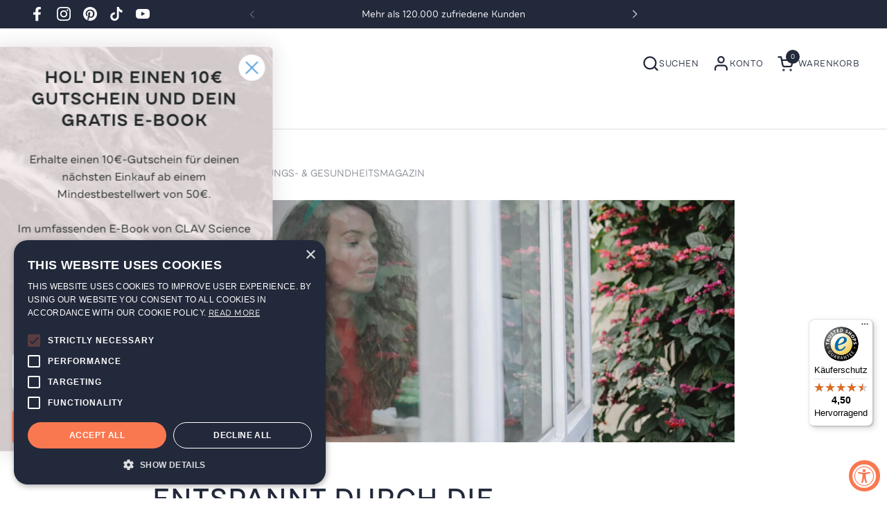

--- FILE ---
content_type: text/html; charset=utf-8
request_url: https://clav-health.de/blogs/magazine/entspannt-durch-die-weihnachtszeit
body_size: 49682
content:
<!doctype html>
<html
  class="no-js"
  lang="de"
  dir="ltr">
  <head>
    <!-- Google Tag Manager -->
    <script>(function(w,d,s,l,i){w[l]=w[l]||[];w[l].push({'gtm.start':
      new Date().getTime(),event:'gtm.js'});var f=d.getElementsByTagName(s)[0],
      j=d.createElement(s),dl=l!='dataLayer'?'&l='+l:'';j.async=true;j.src=
      'https://www.googletagmanager.com/gtm.js?id='+i+dl;f.parentNode.insertBefore(j,f);
      })(window,document,'script','dataLayer','GTM-WS7L5N5');</script>
      <!-- End Google Tag Manager -->
    <script type="text/javascript" charset="UTF-8" src="//cdn.cookie-script.com/s/ec5a227ee3c450a6df18744b4374b4c4.js"></script>
    





    <meta charset="utf-8">
    <meta http-equiv="X-UA-Compatible" content="IE=edge,chrome=1">
    <meta name="viewport" content="width=device-width, initial-scale=1.0, height=device-height, minimum-scale=1.0">
    <meta name="facebook-domain-verification" content="7r2pcvne56mghdyfkq084py35em5xz" />
    <meta name="p:domain_verify" content="a772513c19e8c383fc015309de1ff638" />
    <meta name="google-site-verification" content="lrs_KlmZK32WJCe_tbM5uZyy5qsAu9F8UZvNtJMSqBA" />
    <meta name="google-site-verification" content="w03a4064SdQzUQ8NJpCSu3mtHxJnTFrYUO5Er53uPyU" />
    <meta name="theme-color" content="#22293b" /><link
        rel="shortcut icon"
        href="//clav-health.de/cdn/shop/files/clav-health-signet_2x_71f67285-5d20-4da7-87e4-cefc358245e5.png?crop=center&height=32&v=1636747357&width=32"
        type="image/png" /><title>Entspannt durch die Weihnachtszeit
</title><meta name="description" content="Wintermarkt, Lichterketten und Weihnachtsmusik doch so richtig kommst du nicht in Weihnachtsstimmung, denn du hast zu viel Stress? Wir zeigen dir kleine Tipps und Tricks, wie du dieses Jahr entspannt durch den Advent kommst.">


<meta property="og:site_name" content="CLAV GmbH">
<meta property="og:url" content="https://clav-health.de/blogs/magazine/entspannt-durch-die-weihnachtszeit">
<meta property="og:title" content="Entspannt durch die Weihnachtszeit">
<meta property="og:type" content="article">
<meta property="og:description" content="Wintermarkt, Lichterketten und Weihnachtsmusik doch so richtig kommst du nicht in Weihnachtsstimmung, denn du hast zu viel Stress? Wir zeigen dir kleine Tipps und Tricks, wie du dieses Jahr entspannt durch den Advent kommst."><meta property="og:image" content="http://clav-health.de/cdn/shop/articles/Clav_Magazin_Entspannt-durch-Weinachtsstress_Titelbild_2-199651.jpg?v=1743437662">
  <meta property="og:image:secure_url" content="https://clav-health.de/cdn/shop/articles/Clav_Magazin_Entspannt-durch-Weinachtsstress_Titelbild_2-199651.jpg?v=1743437662">
  <meta property="og:image:width" content="1920">
  <meta property="og:image:height" content="801"><meta name="twitter:card" content="summary_large_image">
<meta name="twitter:title" content="Entspannt durch die Weihnachtszeit">
<meta name="twitter:description" content="Wintermarkt, Lichterketten und Weihnachtsmusik doch so richtig kommst du nicht in Weihnachtsstimmung, denn du hast zu viel Stress? Wir zeigen dir kleine Tipps und Tricks, wie du dieses Jahr entspannt durch den Advent kommst."><script type="application/ld+json">
  [
    {
      "@context": "https://schema.org",
      "@type": "WebSite",
      "name": "CLAV GmbH",
      "url": "https:\/\/clav-health.de"
    },
    {
      "@context": "https://schema.org",
      "@type": "Organization",
      "name": "CLAV GmbH",
      "url": "https:\/\/clav-health.de"
    }
  ]
</script>

<script type="application/ld+json">
{
  "@context": "http://schema.org",
  "@type": "BreadcrumbList",
  "itemListElement": [
    {
      "@type": "ListItem",
      "position": 1,
      "name": "Startseite",
      "item": "https://clav-health.de"
    },{
        "@type": "ListItem",
        "position": 2,
        "name": "Ernährungs- \u0026 Gesundheitsmagazin",
        "item": "https://clav-health.de/blogs/magazine"
      }, {
        "@type": "ListItem",
        "position": 3,
        "name": "Ernährungs- \u0026 Gesundheitsmagazin",
        "item": "https://clav-health.de/blogs/magazine/entspannt-durch-die-weihnachtszeit"
      }]
}
</script><script type="application/ld+json">
  {
    "@context": "http://schema.org",
    "@type": "Article",
    "articleBody": "Wenn es draußen dunkel wird, die Lichterketten angehen und “Last Christmas” im Radio ertönt, dann beginnt der Advent. Gemütlich, entspannt und voller Liebe, so stellen wir uns diese Zeit vor. Die Realität ist jedoch häufig Einkaufshektik, Geschenkestress und eine Weihnachtsfeier nach der anderen. Entspannt durch die Weihnachtszeit geht anders! Wir zeigen dir 7 Tipps.\nWarum benötigen wir dringend mehr Entspannung in der Weihnachtszeit?\nVielleicht hast du die Adventszeit als Kind auch voller Erholung und Ruhe in Erinnerung? Plätzchen, Adventskalender, Winterferien und Schlittenfahren (falls denn mal Schnee liegt). Doch irgendwie wurde dieser besinnliche Monat zum stressigsten im Jahr. Eine Studie konnte dies sogar belegen. Es wurde das Stresslevel von Menschen über das Jahr hinweg betrachtet. Das Wohlbefinden und die Lebenszufriedenheit waren in der Weihnachtszeit deutlich reduziert. Vermutlich ist der Zeitdruck, soziale Verpflichtungen und eventuell auch finanzielle Sorgen Grund für diesen erhöhten Stress.\n\nTipp 1: Mehr Bewegung in der Weihnachtszeit\nIm Advent kommen Bewegung und Sport häufig zu kurz. Denn der ganze Vorweihnachtsstress raubt viel Zeit. Dennoch solltest du deine Sportroutine nicht vernachlässigen. Durch körperliche Aktivität werden Glückshormone ausgeschüttet. Zudem beugst du so den zusätzlichen Pfunden, die gerne über Weihnachten entstehen, vor. Du kannst beispielsweise einen entspannten Winterspaziergang mit deiner Familie oder Freunden machen. So bist du auch zugleich draußen an der frischen Luft und verbringst wertvolle Momente mit deinen Lieben. Auch das macht einen freien Kopf und lässt dich den ganzen Stress vergessen.\nTipp 2: Nicht alles muss perfekt sein\nFür viele Menschen muss an Weihnachten alles perfekt sein. Der Hobbykoch möchte ein 5-Sterne-Menü zaubern, jeder möchte kreative und einzigartige Geschenke verschenken und auf keinen Fall darf es Streit in der Familie geben. Wir arbeiten häufig mehr als einen Monat auf die Feiertage hin und haben große Erwartungen. Doch muss wirklich alles perfekt sein? Die Antwort ist Nein. Übertriebener Perfektionismus macht den Advent zu einer Zeit voller Stress. Versuche dieses Jahr nicht alles perfekt machen zu wollen. So hast du mehr Zeit zum Genießen und um dich auf Weihnachten zu freuen.\nTipp 3: Gesunde Ernährung im Advent\nPlätzchen, Glühwein und Co. sind zwar unglaublich lecker und gehören auch zu Weihnachten dazu, doch wichtige Vitamine und Mineralstoffe für den Körper sind hier Fehlanzeige. Zum Glück hat der Winter auch vitalstoffreiche Lebensmittel im Angebot wie Nüsse, Orangen, Mandarinen, rote Beete, Grünkohl und mehr. Diese versorgen deinen Körper mit Nährstoffen, die Stress reduzieren können. Beispielsweise sind B-Vitamine aus der Ernährung entscheidend gegen Antriebslosigkeit. Auch die Aminosäure Tryptophan bildet eine ideale Basis für gute Laune. Denn aus ihr wird das Glückshormon Serotonin gebildet.\nFür mehr innere Ruhe gegen den Weihnachtsstress sorgt BALANCE von CLAV. Es enthält wertvolle B-Vitamine, Extrakte aus Ashwagandha, sibirischen Ginseng und Griffonia sowie eine Vorstufe von Serotonin.\n\nTipp 4: Achtsamkeit in der Weihnachtszeit\nDurch Atemübungen kannst du dich entspannen und zugleich deine Achtsamkeit trainieren. Wenn dir einfach alles zu viel wird, dann nimm dir 5 bis 10 Minuten und atme tief durch. Anschließend fühlst du dich direkt besser und bist weniger gestresst. Du kannst Achtsamkeit auch an kleinen Dingen üben. Das kannst du beispielsweise bei der nächsten Tasse Weihnachtstee versuchen. Schau dir deine Tasse genau an. Wie gefällt dir die Tasse? Wie fühlt sie sich an? Trink einen Schluck Tee und schmecke die verschiedenen Aromen. Lass dir ausreichend Zeit, um deine kleine Pause zu genießen und um dich zu entspannen.\nAchtsamkeit ist eng mit dem Thema Dankbarkeit verbunden und einfach mal Danke sagen, fühlt sich gut an. Bist du an Weihnachten oder einem Adventsonntag Gast, dann kannst du hier deine Dankbarkeit und Liebe ausdrücken. Wie wäre es mal damit, deiner Mama, deinem Papa oder deinem Partner für die vielen Plätzchen, die gemeinsame Zeit und mehr zu danken.\nTipp 5: Konsum reduzieren\nImmer teurer, größer und außergewöhnlicher werden die Geschenke. Nicht nur für Kinder, kann das an Weihnachten zu einer echten Reizüberflutung führen. Auch Erwachsene können mit dem Schenken überfordert sein. Zudem bereitet uns dieser massive Konsum ordentlich Stress in der Vorweihnachtszeit, denn die ganzen Geschenke müssen erst einmal besorgt werden. Wie wäre es dieses Jahr mit einem reduzierten Konsum? Das schont deine Nerven, den Geldbeutel und zugleich die Umwelt. Eine Möglichkeit hierfür ist es, dass ihr in der Familie auslost, wer wem ein einziges Geschenk macht. So besorgt jeder nur ein Geschenk und erhält im Gegenzug auch nur eins.\nTipp 6: Winterblues vermeiden\nIm Winter und somit auch um die Weihnachtszeit leiden viele Menschen an einer saisonalen Depression. Ein Auslöser hierfür sind die kurzen Tage mit ihrem wenigen Licht. Heißhunger und ein großes Bedürfnis nach Schlaf sind neben der schlechten Stimmung typische Symptome. Genau das kannst du im Advent nicht gebrauchen. Erfahre in unserem Artikel, wie du eine Winterdepression vermeidest.\nHier gehts zum Artikel: Winterdepression vorbeugen\n\nTipp 7: Einfach mal Nein sagen\nDer Advent ist kurz und wenn du jede Einladung, jede Weihnachtsfeier und jede Weihnachtstradition mitmachen möchtest, dann endet dies schnell im Stress. Überlege dir daher gut, wie du diese Zeit verbringen möchtest, es ist immerhin dein Leben und deine Zeit. Wenn du keine Lust auf das traditionelle Weihnachtskonzert hast, dann kannst du dieses auch einfach mal auslassen. Es muss aber auch nicht immer ein knallhartes Nein sein, denn nicht nur du hast gerade viel um die Ohren. Also kommt dein Vorschlag, den Adventsbrunch mit Freunden ins neue Jahr zu verschieben, häufig gut an. Nutze die freigewordene Zeit für eine Pause. Du kannst beispielsweise ein Buch lesen, ein Entspannungsbad nehmen oder spazieren gehen. Eben genau das, was dein Wohlbefinden steigert.\nAnzeige\nEntspannt durch die Weihnachtszeit: Fazit\nDieses Jahr wird die Weihnachtszeit entspannt. Mit unseren Tipps sorgst du für einen stressfreien Advent. Bewegung und eine gesunde Ernährung sind gut für deinen Körper und wichtige Bausteine gegen Stress. Achtsamkeit und reduzierter Konsum werden von weniger Perfektionismus ergänzt. Nutze die kurze Adventszeit für Dinge, die dir guttun, dafür musst du gelegentlich auch Nein sagen können. So bleibt mehr wertvolle Zeit für das, was Weihnachten ausmacht: Liebe, Besinnlichkeit, Familie und ein gemütliches Beisammensein.\n \n\nAlle unsere Artikel werden von Ernährungswissenschaftlern geschrieben und von Fachexperten auf inhaltliche Qualität geprüft.",
    "mainEntityOfPage": {
      "@type": "WebPage",
      "@id": "https:\/\/clav-health.de"
    },
    "headline": "Entspannt durch die Weihnachtszeit: 7 Tipps","description": "Wenn der besinnliche Advent zum puren Stress wird, dann wird es Zeit für unsere 7 Tipps, um entspannt durch die Weihnachtszeit zu kommen.","image": [
        "https:\/\/clav-health.de\/cdn\/shop\/articles\/Clav_Magazin_Entspannt-durch-Weinachtsstress_Titelbild_2-199651.jpg?v=1743437662\u0026width=1920"
      ],"datePublished": "2021-12-10T14:22:35Z",
    "dateCreated": "2021-12-01T16:52:50Z",
    "author": {
      "@type": "Person",
      "name": "Hanna Eversmann"
    },"publisher": {
      "@type": "Organization",
      "name": "CLAV GmbH"
    }
  }
  </script><link rel="canonical" href="https://clav-health.de/blogs/magazine/entspannt-durch-die-weihnachtszeit">

    <link rel="preconnect" href="https://cdn.shopify.com"><link
        rel="preconnect"
        href="https://fonts.shopifycdn.com"
        crossorigin><link rel="preload" href="//clav-health.de/cdn/fonts/dm_sans/dmsans_n5.8a0f1984c77eb7186ceb87c4da2173ff65eb012e.woff2" as="font" type="font/woff2" crossorigin><link rel="preload" href="//clav-health.de/cdn/fonts/dm_sans/dmsans_n4.ec80bd4dd7e1a334c969c265873491ae56018d72.woff2" as="font" type="font/woff2" crossorigin><link rel="preload" href="//clav-health.de/cdn/fonts/dm_sans/dmsans_n5.8a0f1984c77eb7186ceb87c4da2173ff65eb012e.woff2" as="font" type="font/woff2" crossorigin><style type="text/css">
@font-face {
  font-family: "DM Sans";
  font-weight: 500;
  font-style: normal;
  font-display: swap;
  src: url("//clav-health.de/cdn/fonts/dm_sans/dmsans_n5.8a0f1984c77eb7186ceb87c4da2173ff65eb012e.woff2") format("woff2"),
       url("//clav-health.de/cdn/fonts/dm_sans/dmsans_n5.9ad2e755a89e15b3d6c53259daad5fc9609888e6.woff") format("woff");
}
@font-face {
  font-family: "DM Sans";
  font-weight: 400;
  font-style: normal;
  font-display: swap;
  src: url("//clav-health.de/cdn/fonts/dm_sans/dmsans_n4.ec80bd4dd7e1a334c969c265873491ae56018d72.woff2") format("woff2"),
       url("//clav-health.de/cdn/fonts/dm_sans/dmsans_n4.87bdd914d8a61247b911147ae68e754d695c58a6.woff") format("woff");
}
@font-face {
  font-family: "DM Sans";
  font-weight: 500;
  font-style: normal;
  font-display: swap;
  src: url("//clav-health.de/cdn/fonts/dm_sans/dmsans_n5.8a0f1984c77eb7186ceb87c4da2173ff65eb012e.woff2") format("woff2"),
       url("//clav-health.de/cdn/fonts/dm_sans/dmsans_n5.9ad2e755a89e15b3d6c53259daad5fc9609888e6.woff") format("woff");
}
@font-face {
  font-family: "DM Sans";
  font-weight: 600;
  font-style: normal;
  font-display: swap;
  src: url("//clav-health.de/cdn/fonts/dm_sans/dmsans_n6.70a2453ea926d613c6a2f89af05180d14b3a7c96.woff2") format("woff2"),
       url("//clav-health.de/cdn/fonts/dm_sans/dmsans_n6.355605667bef215872257574b57fc097044f7e20.woff") format("woff");
}
@font-face {
  font-family: "DM Sans";
  font-weight: 500;
  font-style: normal;
  font-display: swap;
  src: url("//clav-health.de/cdn/fonts/dm_sans/dmsans_n5.8a0f1984c77eb7186ceb87c4da2173ff65eb012e.woff2") format("woff2"),
       url("//clav-health.de/cdn/fonts/dm_sans/dmsans_n5.9ad2e755a89e15b3d6c53259daad5fc9609888e6.woff") format("woff");
}
@font-face {
  font-family: "DM Sans";
  font-weight: 600;
  font-style: normal;
  font-display: swap;
  src: url("//clav-health.de/cdn/fonts/dm_sans/dmsans_n6.70a2453ea926d613c6a2f89af05180d14b3a7c96.woff2") format("woff2"),
       url("//clav-health.de/cdn/fonts/dm_sans/dmsans_n6.355605667bef215872257574b57fc097044f7e20.woff") format("woff");
}



</style>
<style type="text/css">

  :root {

    /* Font variables */

    --font-stack-headings-primary: "DM Sans", sans-serif;
    --font-weight-headings-primary: 500;
    --font-style-headings-primary: normal;

    --font-stack-body-primary: "DM Sans", sans-serif;
    --font-weight-body-primary: 400;--font-weight-body-primary-bold: 600;--font-weight-body-primary-medium: 500;--font-style-body-primary: normal;

    --font-stack-body-secondary: "DM Sans", sans-serif;
    --font-weight-body-secondary: 500;--font-weight-body-secondary-bold: 600;--font-style-body-secondary: normal;

    --font-weight-menu: var(--font-weight-body-primary-medium);
    --font-weight-buttons: var(--font-weight-body-primary-medium);

    --base-headings-primary-size: 60;
    --base-headings-secondary-size: ;
    --base-headings-line: 1;
    --base-headings-spacing: 0.0em;

    --base-body-primary-size: 16;
    --base-body-secondary-size: 18;
    --base-body-line: 1.4;

    /* Color variables */

    --color-background-header: #ffffff;
    --color-text-header: #22293b;
    --color-foreground-header: #fff;
    --color-borders-header: rgba(34, 41, 59, 0.15);

    --color-background-main: #FFFFFF;
    --color-secondary-background-main: rgba(34, 41, 59, 0.08);
    --color-third-background-main: rgba(34, 41, 59, 0.04);
    --color-fourth-background-main: rgba(34, 41, 59, 0.02);
    --color-opacity-background-main: rgba(255, 255, 255, 0);
    --color-text-main: #22293b;
    --color-foreground-main: #fff;
    --color-secondary-text-main: rgba(34, 41, 59, 0.6);
    --color-borders-main: rgba(34, 41, 59, 0.1);
    --color-background-main-alternate: #f2efec;

    --color-background-product-card: rgba(0,0,0,0);
    --color-background-cart-card: rgba(0,0,0,0);

    --color-background-footer: #22293b;
    --color-text-footer: #f1eeec;
    --color-borders-footer: rgba(241, 238, 236, 0.15);

    --color-borders-forms-primary: rgba(34, 41, 59, 0.3);
    --color-borders-forms-secondary: rgba(34, 41, 59, 0.6);

    /* Borders */

    --border-width-cards: px;
    --border-radius-cards: 0px;
    --border-width-buttons: 1px;
    --border-radius-buttons: 6px;
    --border-width-forms: 1px;
    --border-radius-forms: 6px;
    --border-radius-widgets: 10px;


    /* Layout */
    --grid-gap-original-base: 32px;
    --container-vertical-space-base: 140px;
    --image-fit-padding: 10%;

  }

  .facets--horiz .facets__summary, #main select, .sidebar select {
    background-image: url('data:image/svg+xml;utf8,<svg fill="none" height="7" viewBox="0 0 12 7" width="12" xmlns="http://www.w3.org/2000/svg"><g fill="%2322293b"><path d="m1.2334.554688 5.65685 5.656852-.7071.70711-5.656858-5.65686z"/><path d="m11.8252 1.26221-5.65686 5.65685-.70711-.70711 5.65687-5.65685z"/></g></svg>');
  }

  .star-rating__stars {
    background-image: url('data:image/svg+xml;utf8,<svg width="20" height="14" viewBox="0 0 14 13" fill="rgba%2834%2C+41%2C+59%2C+0.1%29" xmlns="http://www.w3.org/2000/svg"><path d="m7 0 1.572 4.837h5.085l-4.114 2.99 1.572 4.836L7 9.673l-4.114 2.99 1.571-4.837-4.114-2.99h5.085L7 0Z" stroke="rgba%2834%2C+41%2C+59%2C+0.1%29" stroke-width="0"/></svg>');
  }
  .star-rating__stars-active {
    background-image: url('data:image/svg+xml;utf8,<svg width="20" height="13" viewBox="0 0 14 13" fill="none" xmlns="http://www.w3.org/2000/svg"><path d="m7 0 1.572 4.837h5.085l-4.114 2.99 1.572 4.836L7 9.673l-4.114 2.99 1.571-4.837-4.114-2.99h5.085L7 0Z" fill="%23fa7850" stroke-width="0"/></svg>');
  }

</style>

<style id="root-height">
  :root {
    --window-height: 100vh;
  }
</style><link href="//clav-health.de/cdn/shop/t/114/assets/theme.css?v=62611954048622253961741272866" as="style" rel="preload"><link href="//clav-health.de/cdn/shop/t/114/assets/section-header.css?v=57008305376174229221741272867" as="style" rel="preload"><link href="//clav-health.de/cdn/shop/t/114/assets/component-product-item.css?v=135763028324242431861741272866" as="style" rel="preload"><link href="//clav-health.de/cdn/shop/t/114/assets/component-product-variants.css?v=158251034679028409841741272870" as="style" rel="preload"><link href="//clav-health.de/cdn/shop/t/114/assets/section-main-article.css?v=27235749841267281001741272865" as="style" rel="preload"><link href="//clav-health.de/cdn/shop/t/114/assets/theme.css?v=62611954048622253961741272866" rel="stylesheet" type="text/css" media="all" />
    <link href="//clav-health.de/cdn/shop/t/114/assets/custom-clav.css?v=103838608964109598451741272871" rel="stylesheet" type="text/css" media="all" />
    <link href="//clav-health.de/cdn/shop/t/114/assets/flickity.css?v=12404722746677358661741272867" rel="stylesheet" type="text/css" media="all" />
    <script src="//clav-health.de/cdn/shop/t/114/assets/flickity.js?v=114460508543641870001741272865"></script>
    <script>window.performance && window.performance.mark && window.performance.mark('shopify.content_for_header.start');</script><meta name="google-site-verification" content="yujMId5AyguHGnwayVGw1ig96-pOHGwU3tOFxb-mWDw">
<meta id="shopify-digital-wallet" name="shopify-digital-wallet" content="/34540093484/digital_wallets/dialog">
<meta name="shopify-checkout-api-token" content="725ffb164277bc1c1ed325fd1d2803e4">
<meta id="in-context-paypal-metadata" data-shop-id="34540093484" data-venmo-supported="false" data-environment="production" data-locale="de_DE" data-paypal-v4="true" data-currency="EUR">
<link rel="alternate" type="application/atom+xml" title="Feed" href="/blogs/magazine.atom" />
<script async="async" src="/checkouts/internal/preloads.js?locale=de-DE"></script>
<script id="apple-pay-shop-capabilities" type="application/json">{"shopId":34540093484,"countryCode":"DE","currencyCode":"EUR","merchantCapabilities":["supports3DS"],"merchantId":"gid:\/\/shopify\/Shop\/34540093484","merchantName":"CLAV GmbH","requiredBillingContactFields":["postalAddress","email"],"requiredShippingContactFields":["postalAddress","email"],"shippingType":"shipping","supportedNetworks":["visa","maestro","masterCard","amex"],"total":{"type":"pending","label":"CLAV GmbH","amount":"1.00"},"shopifyPaymentsEnabled":true,"supportsSubscriptions":true}</script>
<script id="shopify-features" type="application/json">{"accessToken":"725ffb164277bc1c1ed325fd1d2803e4","betas":["rich-media-storefront-analytics"],"domain":"clav-health.de","predictiveSearch":true,"shopId":34540093484,"locale":"de"}</script>
<script>var Shopify = Shopify || {};
Shopify.shop = "clav-health.myshopify.com";
Shopify.locale = "de";
Shopify.currency = {"active":"EUR","rate":"1.0"};
Shopify.country = "DE";
Shopify.theme = {"name":"combine-theme\/stage-de","id":179348799754,"schema_name":"Combine","schema_version":"1.2.0","theme_store_id":null,"role":"main"};
Shopify.theme.handle = "null";
Shopify.theme.style = {"id":null,"handle":null};
Shopify.cdnHost = "clav-health.de/cdn";
Shopify.routes = Shopify.routes || {};
Shopify.routes.root = "/";</script>
<script type="module">!function(o){(o.Shopify=o.Shopify||{}).modules=!0}(window);</script>
<script>!function(o){function n(){var o=[];function n(){o.push(Array.prototype.slice.apply(arguments))}return n.q=o,n}var t=o.Shopify=o.Shopify||{};t.loadFeatures=n(),t.autoloadFeatures=n()}(window);</script>
<script id="shop-js-analytics" type="application/json">{"pageType":"article"}</script>
<script defer="defer" async type="module" src="//clav-health.de/cdn/shopifycloud/shop-js/modules/v2/client.init-shop-cart-sync_BH0MO3MH.de.esm.js"></script>
<script defer="defer" async type="module" src="//clav-health.de/cdn/shopifycloud/shop-js/modules/v2/chunk.common_BErAfWaM.esm.js"></script>
<script defer="defer" async type="module" src="//clav-health.de/cdn/shopifycloud/shop-js/modules/v2/chunk.modal_DqzNaksh.esm.js"></script>
<script type="module">
  await import("//clav-health.de/cdn/shopifycloud/shop-js/modules/v2/client.init-shop-cart-sync_BH0MO3MH.de.esm.js");
await import("//clav-health.de/cdn/shopifycloud/shop-js/modules/v2/chunk.common_BErAfWaM.esm.js");
await import("//clav-health.de/cdn/shopifycloud/shop-js/modules/v2/chunk.modal_DqzNaksh.esm.js");

  window.Shopify.SignInWithShop?.initShopCartSync?.({"fedCMEnabled":true,"windoidEnabled":true});

</script>
<script>(function() {
  var isLoaded = false;
  function asyncLoad() {
    if (isLoaded) return;
    isLoaded = true;
    var urls = ["\/\/app.backinstock.org\/widget\/60724_1675167224.js?category=bis\u0026v=6\u0026shop=clav-health.myshopify.com","https:\/\/dr4qe3ddw9y32.cloudfront.net\/awin-shopify-integration-code.js?aid=20672\u0026v=shopifyApp_5.1.5\u0026ts=1742498447421\u0026shop=clav-health.myshopify.com","https:\/\/cdn-app.sealsubscriptions.com\/shopify\/public\/js\/sealsubscriptions.js?shop=clav-health.myshopify.com","https:\/\/tseish-app.connect.trustedshops.com\/esc.js?apiBaseUrl=aHR0cHM6Ly90c2Vpc2gtYXBwLmNvbm5lY3QudHJ1c3RlZHNob3BzLmNvbQ==\u0026instanceId=Y2xhdi1oZWFsdGgubXlzaG9waWZ5LmNvbQ==\u0026shop=clav-health.myshopify.com","https:\/\/clav-health.de\/apps\/giraffly-pagespeed\/page-speed-boost-585779d21ec78588b33a63b4c52e7f8fa5618402.js?shop=clav-health.myshopify.com"];
    for (var i = 0; i < urls.length; i++) {
      var s = document.createElement('script');
      s.type = 'text/javascript';
      s.async = true;
      s.src = urls[i];
      var x = document.getElementsByTagName('script')[0];
      x.parentNode.insertBefore(s, x);
    }
  };
  if(window.attachEvent) {
    window.attachEvent('onload', asyncLoad);
  } else {
    window.addEventListener('load', asyncLoad, false);
  }
})();</script>
<script id="__st">var __st={"a":34540093484,"offset":3600,"reqid":"8d2b61ff-cf64-4a4b-b24a-31c33033c897-1770121684","pageurl":"clav-health.de\/blogs\/magazine\/entspannt-durch-die-weihnachtszeit","s":"articles-558818492460","u":"e19a5f63fa67","p":"article","rtyp":"article","rid":558818492460};</script>
<script>window.ShopifyPaypalV4VisibilityTracking = true;</script>
<script id="captcha-bootstrap">!function(){'use strict';const t='contact',e='account',n='new_comment',o=[[t,t],['blogs',n],['comments',n],[t,'customer']],c=[[e,'customer_login'],[e,'guest_login'],[e,'recover_customer_password'],[e,'create_customer']],r=t=>t.map((([t,e])=>`form[action*='/${t}']:not([data-nocaptcha='true']) input[name='form_type'][value='${e}']`)).join(','),a=t=>()=>t?[...document.querySelectorAll(t)].map((t=>t.form)):[];function s(){const t=[...o],e=r(t);return a(e)}const i='password',u='form_key',d=['recaptcha-v3-token','g-recaptcha-response','h-captcha-response',i],f=()=>{try{return window.sessionStorage}catch{return}},m='__shopify_v',_=t=>t.elements[u];function p(t,e,n=!1){try{const o=window.sessionStorage,c=JSON.parse(o.getItem(e)),{data:r}=function(t){const{data:e,action:n}=t;return t[m]||n?{data:e,action:n}:{data:t,action:n}}(c);for(const[e,n]of Object.entries(r))t.elements[e]&&(t.elements[e].value=n);n&&o.removeItem(e)}catch(o){console.error('form repopulation failed',{error:o})}}const l='form_type',E='cptcha';function T(t){t.dataset[E]=!0}const w=window,h=w.document,L='Shopify',v='ce_forms',y='captcha';let A=!1;((t,e)=>{const n=(g='f06e6c50-85a8-45c8-87d0-21a2b65856fe',I='https://cdn.shopify.com/shopifycloud/storefront-forms-hcaptcha/ce_storefront_forms_captcha_hcaptcha.v1.5.2.iife.js',D={infoText:'Durch hCaptcha geschützt',privacyText:'Datenschutz',termsText:'Allgemeine Geschäftsbedingungen'},(t,e,n)=>{const o=w[L][v],c=o.bindForm;if(c)return c(t,g,e,D).then(n);var r;o.q.push([[t,g,e,D],n]),r=I,A||(h.body.append(Object.assign(h.createElement('script'),{id:'captcha-provider',async:!0,src:r})),A=!0)});var g,I,D;w[L]=w[L]||{},w[L][v]=w[L][v]||{},w[L][v].q=[],w[L][y]=w[L][y]||{},w[L][y].protect=function(t,e){n(t,void 0,e),T(t)},Object.freeze(w[L][y]),function(t,e,n,w,h,L){const[v,y,A,g]=function(t,e,n){const i=e?o:[],u=t?c:[],d=[...i,...u],f=r(d),m=r(i),_=r(d.filter((([t,e])=>n.includes(e))));return[a(f),a(m),a(_),s()]}(w,h,L),I=t=>{const e=t.target;return e instanceof HTMLFormElement?e:e&&e.form},D=t=>v().includes(t);t.addEventListener('submit',(t=>{const e=I(t);if(!e)return;const n=D(e)&&!e.dataset.hcaptchaBound&&!e.dataset.recaptchaBound,o=_(e),c=g().includes(e)&&(!o||!o.value);(n||c)&&t.preventDefault(),c&&!n&&(function(t){try{if(!f())return;!function(t){const e=f();if(!e)return;const n=_(t);if(!n)return;const o=n.value;o&&e.removeItem(o)}(t);const e=Array.from(Array(32),(()=>Math.random().toString(36)[2])).join('');!function(t,e){_(t)||t.append(Object.assign(document.createElement('input'),{type:'hidden',name:u})),t.elements[u].value=e}(t,e),function(t,e){const n=f();if(!n)return;const o=[...t.querySelectorAll(`input[type='${i}']`)].map((({name:t})=>t)),c=[...d,...o],r={};for(const[a,s]of new FormData(t).entries())c.includes(a)||(r[a]=s);n.setItem(e,JSON.stringify({[m]:1,action:t.action,data:r}))}(t,e)}catch(e){console.error('failed to persist form',e)}}(e),e.submit())}));const S=(t,e)=>{t&&!t.dataset[E]&&(n(t,e.some((e=>e===t))),T(t))};for(const o of['focusin','change'])t.addEventListener(o,(t=>{const e=I(t);D(e)&&S(e,y())}));const B=e.get('form_key'),M=e.get(l),P=B&&M;t.addEventListener('DOMContentLoaded',(()=>{const t=y();if(P)for(const e of t)e.elements[l].value===M&&p(e,B);[...new Set([...A(),...v().filter((t=>'true'===t.dataset.shopifyCaptcha))])].forEach((e=>S(e,t)))}))}(h,new URLSearchParams(w.location.search),n,t,e,['guest_login'])})(!1,!0)}();</script>
<script integrity="sha256-4kQ18oKyAcykRKYeNunJcIwy7WH5gtpwJnB7kiuLZ1E=" data-source-attribution="shopify.loadfeatures" defer="defer" src="//clav-health.de/cdn/shopifycloud/storefront/assets/storefront/load_feature-a0a9edcb.js" crossorigin="anonymous"></script>
<script data-source-attribution="shopify.dynamic_checkout.dynamic.init">var Shopify=Shopify||{};Shopify.PaymentButton=Shopify.PaymentButton||{isStorefrontPortableWallets:!0,init:function(){window.Shopify.PaymentButton.init=function(){};var t=document.createElement("script");t.src="https://clav-health.de/cdn/shopifycloud/portable-wallets/latest/portable-wallets.de.js",t.type="module",document.head.appendChild(t)}};
</script>
<script data-source-attribution="shopify.dynamic_checkout.buyer_consent">
  function portableWalletsHideBuyerConsent(e){var t=document.getElementById("shopify-buyer-consent"),n=document.getElementById("shopify-subscription-policy-button");t&&n&&(t.classList.add("hidden"),t.setAttribute("aria-hidden","true"),n.removeEventListener("click",e))}function portableWalletsShowBuyerConsent(e){var t=document.getElementById("shopify-buyer-consent"),n=document.getElementById("shopify-subscription-policy-button");t&&n&&(t.classList.remove("hidden"),t.removeAttribute("aria-hidden"),n.addEventListener("click",e))}window.Shopify?.PaymentButton&&(window.Shopify.PaymentButton.hideBuyerConsent=portableWalletsHideBuyerConsent,window.Shopify.PaymentButton.showBuyerConsent=portableWalletsShowBuyerConsent);
</script>
<script data-source-attribution="shopify.dynamic_checkout.cart.bootstrap">document.addEventListener("DOMContentLoaded",(function(){function t(){return document.querySelector("shopify-accelerated-checkout-cart, shopify-accelerated-checkout")}if(t())Shopify.PaymentButton.init();else{new MutationObserver((function(e,n){t()&&(Shopify.PaymentButton.init(),n.disconnect())})).observe(document.body,{childList:!0,subtree:!0})}}));
</script>
<link id="shopify-accelerated-checkout-styles" rel="stylesheet" media="screen" href="https://clav-health.de/cdn/shopifycloud/portable-wallets/latest/accelerated-checkout-backwards-compat.css" crossorigin="anonymous">
<style id="shopify-accelerated-checkout-cart">
        #shopify-buyer-consent {
  margin-top: 1em;
  display: inline-block;
  width: 100%;
}

#shopify-buyer-consent.hidden {
  display: none;
}

#shopify-subscription-policy-button {
  background: none;
  border: none;
  padding: 0;
  text-decoration: underline;
  font-size: inherit;
  cursor: pointer;
}

#shopify-subscription-policy-button::before {
  box-shadow: none;
}

      </style>

<script>window.performance && window.performance.mark && window.performance.mark('shopify.content_for_header.end');</script>

    <script>
        
      /* js helpers */
      const debounce = (fn, wait) => {
        let t;
        return (...args) => {
          clearTimeout(t);
          t = setTimeout(() => fn.apply(this, args), wait);
        };
      }
      window.KEYCODES = {
        TAB: 9,
        ESC: 27,
        DOWN: 40,
        RIGHT: 39,
        UP: 38,
        LEFT: 37,
        RETURN: 13
      };
        
      /* background image sizes */
      const rbi = [];
      const rbiSetSize = (img) => {
        if ( img.offsetWidth / img.dataset.ratio < img.offsetHeight ) {
          img.setAttribute('sizes', `${Math.ceil(img.offsetHeight * img.dataset.ratio)}px`);
        } else {
          img.setAttribute('sizes', `${Math.ceil(img.offsetWidth)}px`);
        }
      }
      window.addEventListener('resize', debounce(()=>{
        for ( let img of rbi ) {
          rbiSetSize(img);
        }
      }, 250));
        
      /* lazy looad images reveal effect */
      const imageReveal = new IntersectionObserver((entries, observer)=>{
        entries.forEach(entry=>{
          if ( entry.isIntersecting ) {
            setTimeout(()=>{
              entry.target.classList.remove('lazy-image--to-reveal');
            }, 500);
            entry.target.classList.add('lazy-image--revealed');
            observer.unobserve(entry.target);
          }
        });
      }, {rootMargin: '20px 0px 0px 0px'});
    </script><noscript>
      <link rel="stylesheet" href="//clav-health.de/cdn/shop/t/114/assets/theme-noscript.css?v=160008464597389037031741272863">
  </noscript>

    <!-- Gem_Page_Header_Script -->
      


    <!-- End_Gem_Page_Header_Script -->
    <script type="text/javascript">
window.dataLayer = window.dataLayer || [];
window.dataLayer.push({});

</script>
    
      <script async src="https://wt.almeta.cloud/wt.js"></script>
      <script>
        window._almeta = window._almeta || { data: [['id', 'wt_2710004clnxv']], t: function t() { var _almeta$data; (_almeta$data = _almeta.data).push.apply(_almeta$data, [[arguments[0], arguments[1]]]); } };
      </script>
    
  <!-- BEGIN app block: shopify://apps/uppush-email-web-push/blocks/push-notification/89fcbaff-b715-4dc6-a755-6fdb7b790bee --><script
  defer
  async
  type="module"
  type="text/javascript"
>
  window.uppushExtVer = '1.37'
  console.log('Uppush launching...', window.uppushExtVer)

  window.uppushResource = 'https://cdn.shopify.com/extensions/019c0818-2d95-75dc-ad83-72277451102b/uppush-405/assets/uppush-notification.min.js'
  window.uppushAppCore = 'https://cdn.shopify.com/extensions/019c0818-2d95-75dc-ad83-72277451102b/uppush-405/assets/push-app.js'
  window.uppushMessagingCore = 'https://cdn.shopify.com/extensions/019c0818-2d95-75dc-ad83-72277451102b/uppush-405/assets/push-messaging.js'
  window.uppushExtension = {"automation":{"Abandoned cart recovery":true,"Back in stock":false,"Browse abandonment":true,"Price drop":false,"Shipping notifications":false},"backInStockExtension":{"_id":"651af1a15b8f818ae8cd0bc2","position":"top_right","templateStyle":"bubble_button","automationType":"Back in stock","titleBeforeSubscribing":{"en":"Get a notification when the item is back in stock"},"titleAfterSubscribing":{"en":"Subscribe to get notified when this product is back in stock"},"subscribeTitleButton":{"en":"Subscribe"},"unsubscribeTitleButton":{"en":"Unsubscribe"},"primaryBackgroundColor":"#ffffff","primaryColor":"#0f172a","subscriberButtonBackgroundColor":"#0f172a","unSubscriberButtonBackgroundColor":"#ef4444","buttonColor":"#ffffff","addToCartButtonSelector":"form[action$=\"\/cart\/add\"] button[type=\"submit\"]"},"dropPriceExtension":{"_id":"651af1a15b8f818ae8cd0bc5","position":"top_right","templateStyle":"bubble_button","automationType":"Price drop","titleBeforeSubscribing":{"en":"Get a notification when price drops below {{variantPrice}}"},"titleAfterSubscribing":{"en":"We will notify you when the price drops"},"subscribeTitleButton":{"en":"Subscribe"},"unsubscribeTitleButton":{"en":"Unsubscribe"},"primaryBackgroundColor":"#ffffff","primaryColor":"#0f172a","subscriberButtonBackgroundColor":"#0f172a","unSubscriberButtonBackgroundColor":"#ef4444","buttonColor":"#ffffff","addToCartButtonSelector":"form[action$=\"\/cart\/add\"] button[type=\"submit\"]"},"browseAbandonedAutomation":{"minViewProductTime":15,"_id":"651aeefd5b8f818ae8ccf6a4","status":true,"type":"Browse abandonment","items":[{"status":true,"defer":"10 minutes","_id":"651aeefd5b8f818ae8ccf6a5"},{"status":false,"defer":"2 hours","_id":"651aeefd5b8f818ae8ccf6a6"},{"status":true,"defer":"1 day","_id":"651aeefd5b8f818ae8ccf6a7"}]},"browseAbandonmentEmailTemplates":[],"popup":{"birthdayError":{"en":"Please enter a valid birthday"},"type":"Opt-in form","visibility":"All devices","spinWheelFontSize":12,"tags":["uppush"],"_id":"6582b56e2e31320e5fa211bc","published":true,"name":"Only Web Push","discount":{"option":"No discount","type":"Percentage","amount":10,"discountCode":"","expire":false,"expiresInDays":2,"collections":[],"excludedCollections":[],"products":[],"excludedProducts":[],"combineWithProductDiscount":false,"combineWithShippingDiscount":false,"combineWithOrderDiscount":false,"isIndividualDiscount":false},"deferRule":{"option":"Show with a timer","desktopDeferTimer":2,"mobileDeferTimer":5,"desktopDeferScroll":40,"mobileDeferScroll":20},"pageRule":{"option":"Show on any pages","type":"Match any","items":[]},"locationRule":{"option":"Show in any location","includes":[],"excludes":[]},"frequencyRule":{"option":"Limit frequency","limitValue":3,"limitUnit":"Day","deferValue":5,"deferUnit":"Minute"},"primaryButton":{"enabled":true,"action":"Submit form","title":{"de":"Anmelden","en":"Allow"},"redirectUrl":"","isTargetBlank":true},"secondaryButton":{"enabled":true,"action":"Close popup","title":{"de":"Später","en":"Later"},"redirectUrl":"","isTargetBlank":true},"emailSetting":{"enabled":true,"required":true,"placeholder":{"en":"Email address"}},"nameSetting":{"enabled":false,"option":"Both first name and last name","layout":"Vertical","firstNamePlaceholder":{"en":"First name"},"firstNameRequired":true,"lastNamePlaceholder":{"en":"Last name"},"lastNameRequired":true},"phoneSetting":{"enabled":false,"required":true,"default":"US","placeholder":{"en":"Phone number"}},"gdprSetting":{"enabled":true,"content":{"en":"I agree to receive marketing emails"}},"tcpaSetting":{"enabled":false,"content":{"en":"By signing up, you agree to receive recurring automated marketing messages at the phone number provided. Consent is not a condition of purchase"}},"title":{"de":"Verpasse keine Neuigkeiten 🛍️","en":"Never miss a sale 🛍️"},"message":{"de":"Melde dich an, um über neue Produkte und exklusive Angebote informiert zu werden.","en":"Subscribe to get updates on our new products and exclusive promotions"},"subscribedTitle":{"en":"Thank you for subscribing!"},"subscribedMessage":{"en":"You have successfully subscribed to our promotions"},"subscribedButton":{"enabled":true,"action":"Close popup","title":{"en":"Shop now"},"redirectUrl":"","isTargetBlank":true},"footer":{"en":"You are subscribing to receive communication via email and can opt out at any time."},"firstNameError":{"en":"Please enter a valid first name."},"lastNameError":{"en":"Please enter a valid last name."},"emailError":{"en":"Please enter a valid email address."},"phoneError":{"en":"Please enter a valid phone number."},"policyError":{"en":"Please agree to the privacy policy."},"alreadySubscribedError":{"en":"You have already subscribed."},"logo":{"enabled":true,"size":30},"rounded":"Medium","size":"Small","alignment":"Left","layout":"None","triggerButton":{"option":"Don't show","iconType":"Bell","backgroundColor":"#ff7850","color":"#ffffff","title":{"de":"Notify me","en":"Notify me"},"position":"Center-Right"},"iosGuide":{"enabled":false,"title":{"de":"Never miss a sale 🛍️","en":"Never miss a sale 🛍️"},"message":{"de":"Get notified about offers, new products, discounts...by adding our website to your home screen. Click {shareIcon} icon and tap \"Add to Home Screen\"","en":"Get notified about offers, new products, discounts...by adding our website to your home screen. Click {shareIcon} icon and tap \"Add to Home Screen\""},"buttonTitle":{"en":"Detail"}},"grantPermissionGuide":{"enabled":false,"title":{"de":"Verpasse keine Neuigkeiten 🛍️","en":"Never miss a sale 🛍️"},"message":{"de":"Melde dich an, um über neue Produkte und exklusive Angebote informiert zu werden.","en":"Subscribe to get updates on our new products and exclusive promotions"},"blockTitle":{"de":"Change your setting to allow to receive to receive updates on promotions and discounts from us. Always secure and no spam notifications"},"blockMessage":{"de":"Change your setting to allow to receive to receive updates on promotions and discounts from us. Always secure and no spam notifications"}},"notificationBoard":{"enabled":false,"notificationTitle":{"en":"Notifications"},"loadMoreTitle":{"en":"Load more"},"noNotificationTitle":{"en":"There is no notifications"},"filters":["Welcome notifications","Abandoned cart recovery","Browse abandonment","Back in stock","Price drop","Welcome notifications","Shipping notifications","Product released"]},"customCss":"","mainBackgroundColor":"#FFFFFF","headingColor":"#030712","messageColor":"#6b7280","inputColor":"#1e293b","consentColor":"#71717a","footerColor":"#71717a","errorColor":"#ef4444","primaryButtonBackgroundColor":"#ff7850","primaryButtonTextColor":"#ffffff","secondaryButtonTextColor":"#1f2937","banner":null,"desktopPosition":"Top-Center","mobilePosition":"Top","onlyWebPush":true,"customizeWebPushPopup":false,"views":158532,"clickOutsideToClose":true,"exitIntentOnlyForAbandonedCart":false,"exitIntentToOpen":false,"hasEmailSms":false,"hasWebPush":true,"rewards":[],"metafields":[]},"isOlder1":true,"plan":"Free","pwa":{"appColor":"#01B14F","enabled":true},"appName":"CLAV GmbH","brandingRemoved":true,"logo":"https:\/\/shopify-push-notification.s3.amazonaws.com\/production\/651aeefd5b8f818ae8ccf699\/logo\/895129cc2639f276a96313d609ea853c64e97ea5410d02e65c635bca394fc3bc1710868549029.png"}
  window.jockeyUppushCustomExtension = 
  
  window.pushupCustomer = {
    email: '',
    phone: '',
    firstName: '',
    lastName: '',
    name: '',
    tags: null,
    id: '',
    address: null
  }
  window.pushupProduct = null
  if (pushupProduct) {
    pushupProduct.variants = []
    
    window.pushupProduct = pushupProduct
  }
</script>


<!-- END app block --><!-- BEGIN app block: shopify://apps/uppromote-affiliate/blocks/core-script/64c32457-930d-4cb9-9641-e24c0d9cf1f4 --><!-- BEGIN app snippet: core-metafields-setting --><!--suppress ES6ConvertVarToLetConst -->
<script type="application/json" id="core-uppromote-settings">{"app_env":{"env":"production"}}</script>
<script type="application/json" id="core-uppromote-cart">{"note":null,"attributes":{},"original_total_price":0,"total_price":0,"total_discount":0,"total_weight":0.0,"item_count":0,"items":[],"requires_shipping":false,"currency":"EUR","items_subtotal_price":0,"cart_level_discount_applications":[],"checkout_charge_amount":0}</script>
<script id="core-uppromote-quick-store-tracking-vars">
    function getDocumentContext(){const{href:a,hash:b,host:c,hostname:d,origin:e,pathname:f,port:g,protocol:h,search:i}=window.location,j=document.referrer,k=document.characterSet,l=document.title;return{location:{href:a,hash:b,host:c,hostname:d,origin:e,pathname:f,port:g,protocol:h,search:i},referrer:j||document.location.href,characterSet:k,title:l}}function getNavigatorContext(){const{language:a,cookieEnabled:b,languages:c,userAgent:d}=navigator;return{language:a,cookieEnabled:b,languages:c,userAgent:d}}function getWindowContext(){const{innerHeight:a,innerWidth:b,outerHeight:c,outerWidth:d,origin:e,screen:{height:j,width:k},screenX:f,screenY:g,scrollX:h,scrollY:i}=window;return{innerHeight:a,innerWidth:b,outerHeight:c,outerWidth:d,origin:e,screen:{screenHeight:j,screenWidth:k},screenX:f,screenY:g,scrollX:h,scrollY:i,location:getDocumentContext().location}}function getContext(){return{document:getDocumentContext(),navigator:getNavigatorContext(),window:getWindowContext()}}
    if (window.location.href.includes('?sca_ref=')) {
        localStorage.setItem('__up_lastViewedPageContext', JSON.stringify({
            context: getContext(),
            timestamp: new Date().toISOString(),
        }))
    }
</script>

<script id="core-uppromote-setting-booster">
    var UpPromoteCoreSettings = JSON.parse(document.getElementById('core-uppromote-settings').textContent)
    UpPromoteCoreSettings.currentCart = JSON.parse(document.getElementById('core-uppromote-cart')?.textContent || '{}')
    const idToClean = ['core-uppromote-settings', 'core-uppromote-cart', 'core-uppromote-setting-booster', 'core-uppromote-quick-store-tracking-vars']
    idToClean.forEach(id => {
        document.getElementById(id)?.remove()
    })
</script>
<!-- END app snippet -->


<!-- END app block --><!-- BEGIN app block: shopify://apps/klaviyo-email-marketing-sms/blocks/klaviyo-onsite-embed/2632fe16-c075-4321-a88b-50b567f42507 -->












  <script async src="https://static.klaviyo.com/onsite/js/UK8mDG/klaviyo.js?company_id=UK8mDG"></script>
  <script>!function(){if(!window.klaviyo){window._klOnsite=window._klOnsite||[];try{window.klaviyo=new Proxy({},{get:function(n,i){return"push"===i?function(){var n;(n=window._klOnsite).push.apply(n,arguments)}:function(){for(var n=arguments.length,o=new Array(n),w=0;w<n;w++)o[w]=arguments[w];var t="function"==typeof o[o.length-1]?o.pop():void 0,e=new Promise((function(n){window._klOnsite.push([i].concat(o,[function(i){t&&t(i),n(i)}]))}));return e}}})}catch(n){window.klaviyo=window.klaviyo||[],window.klaviyo.push=function(){var n;(n=window._klOnsite).push.apply(n,arguments)}}}}();</script>

  




  <script>
    window.klaviyoReviewsProductDesignMode = false
  </script>







<!-- END app block --><!-- BEGIN app block: shopify://apps/noindexly/blocks/gropulse-noindex/1ebb161d-2855-45b0-be8b-0de45dbb5725 -->










<!-- END app block --><script src="https://cdn.shopify.com/extensions/019c0818-2d95-75dc-ad83-72277451102b/uppush-405/assets/uppush-loader.js" type="text/javascript" defer="defer"></script>
<script src="https://cdn.shopify.com/extensions/019be912-7856-7c1f-9705-c70a8c8d7a8b/app-109/assets/core.min.js" type="text/javascript" defer="defer"></script>
<script src="https://cdn.shopify.com/extensions/019a0131-ca1b-7172-a6b1-2fadce39ca6e/accessibly-28/assets/acc-main.js" type="text/javascript" defer="defer"></script>
<link href="https://monorail-edge.shopifysvc.com" rel="dns-prefetch">
<script>(function(){if ("sendBeacon" in navigator && "performance" in window) {try {var session_token_from_headers = performance.getEntriesByType('navigation')[0].serverTiming.find(x => x.name == '_s').description;} catch {var session_token_from_headers = undefined;}var session_cookie_matches = document.cookie.match(/_shopify_s=([^;]*)/);var session_token_from_cookie = session_cookie_matches && session_cookie_matches.length === 2 ? session_cookie_matches[1] : "";var session_token = session_token_from_headers || session_token_from_cookie || "";function handle_abandonment_event(e) {var entries = performance.getEntries().filter(function(entry) {return /monorail-edge.shopifysvc.com/.test(entry.name);});if (!window.abandonment_tracked && entries.length === 0) {window.abandonment_tracked = true;var currentMs = Date.now();var navigation_start = performance.timing.navigationStart;var payload = {shop_id: 34540093484,url: window.location.href,navigation_start,duration: currentMs - navigation_start,session_token,page_type: "article"};window.navigator.sendBeacon("https://monorail-edge.shopifysvc.com/v1/produce", JSON.stringify({schema_id: "online_store_buyer_site_abandonment/1.1",payload: payload,metadata: {event_created_at_ms: currentMs,event_sent_at_ms: currentMs}}));}}window.addEventListener('pagehide', handle_abandonment_event);}}());</script>
<script id="web-pixels-manager-setup">(function e(e,d,r,n,o){if(void 0===o&&(o={}),!Boolean(null===(a=null===(i=window.Shopify)||void 0===i?void 0:i.analytics)||void 0===a?void 0:a.replayQueue)){var i,a;window.Shopify=window.Shopify||{};var t=window.Shopify;t.analytics=t.analytics||{};var s=t.analytics;s.replayQueue=[],s.publish=function(e,d,r){return s.replayQueue.push([e,d,r]),!0};try{self.performance.mark("wpm:start")}catch(e){}var l=function(){var e={modern:/Edge?\/(1{2}[4-9]|1[2-9]\d|[2-9]\d{2}|\d{4,})\.\d+(\.\d+|)|Firefox\/(1{2}[4-9]|1[2-9]\d|[2-9]\d{2}|\d{4,})\.\d+(\.\d+|)|Chrom(ium|e)\/(9{2}|\d{3,})\.\d+(\.\d+|)|(Maci|X1{2}).+ Version\/(15\.\d+|(1[6-9]|[2-9]\d|\d{3,})\.\d+)([,.]\d+|)( \(\w+\)|)( Mobile\/\w+|) Safari\/|Chrome.+OPR\/(9{2}|\d{3,})\.\d+\.\d+|(CPU[ +]OS|iPhone[ +]OS|CPU[ +]iPhone|CPU IPhone OS|CPU iPad OS)[ +]+(15[._]\d+|(1[6-9]|[2-9]\d|\d{3,})[._]\d+)([._]\d+|)|Android:?[ /-](13[3-9]|1[4-9]\d|[2-9]\d{2}|\d{4,})(\.\d+|)(\.\d+|)|Android.+Firefox\/(13[5-9]|1[4-9]\d|[2-9]\d{2}|\d{4,})\.\d+(\.\d+|)|Android.+Chrom(ium|e)\/(13[3-9]|1[4-9]\d|[2-9]\d{2}|\d{4,})\.\d+(\.\d+|)|SamsungBrowser\/([2-9]\d|\d{3,})\.\d+/,legacy:/Edge?\/(1[6-9]|[2-9]\d|\d{3,})\.\d+(\.\d+|)|Firefox\/(5[4-9]|[6-9]\d|\d{3,})\.\d+(\.\d+|)|Chrom(ium|e)\/(5[1-9]|[6-9]\d|\d{3,})\.\d+(\.\d+|)([\d.]+$|.*Safari\/(?![\d.]+ Edge\/[\d.]+$))|(Maci|X1{2}).+ Version\/(10\.\d+|(1[1-9]|[2-9]\d|\d{3,})\.\d+)([,.]\d+|)( \(\w+\)|)( Mobile\/\w+|) Safari\/|Chrome.+OPR\/(3[89]|[4-9]\d|\d{3,})\.\d+\.\d+|(CPU[ +]OS|iPhone[ +]OS|CPU[ +]iPhone|CPU IPhone OS|CPU iPad OS)[ +]+(10[._]\d+|(1[1-9]|[2-9]\d|\d{3,})[._]\d+)([._]\d+|)|Android:?[ /-](13[3-9]|1[4-9]\d|[2-9]\d{2}|\d{4,})(\.\d+|)(\.\d+|)|Mobile Safari.+OPR\/([89]\d|\d{3,})\.\d+\.\d+|Android.+Firefox\/(13[5-9]|1[4-9]\d|[2-9]\d{2}|\d{4,})\.\d+(\.\d+|)|Android.+Chrom(ium|e)\/(13[3-9]|1[4-9]\d|[2-9]\d{2}|\d{4,})\.\d+(\.\d+|)|Android.+(UC? ?Browser|UCWEB|U3)[ /]?(15\.([5-9]|\d{2,})|(1[6-9]|[2-9]\d|\d{3,})\.\d+)\.\d+|SamsungBrowser\/(5\.\d+|([6-9]|\d{2,})\.\d+)|Android.+MQ{2}Browser\/(14(\.(9|\d{2,})|)|(1[5-9]|[2-9]\d|\d{3,})(\.\d+|))(\.\d+|)|K[Aa][Ii]OS\/(3\.\d+|([4-9]|\d{2,})\.\d+)(\.\d+|)/},d=e.modern,r=e.legacy,n=navigator.userAgent;return n.match(d)?"modern":n.match(r)?"legacy":"unknown"}(),u="modern"===l?"modern":"legacy",c=(null!=n?n:{modern:"",legacy:""})[u],f=function(e){return[e.baseUrl,"/wpm","/b",e.hashVersion,"modern"===e.buildTarget?"m":"l",".js"].join("")}({baseUrl:d,hashVersion:r,buildTarget:u}),m=function(e){var d=e.version,r=e.bundleTarget,n=e.surface,o=e.pageUrl,i=e.monorailEndpoint;return{emit:function(e){var a=e.status,t=e.errorMsg,s=(new Date).getTime(),l=JSON.stringify({metadata:{event_sent_at_ms:s},events:[{schema_id:"web_pixels_manager_load/3.1",payload:{version:d,bundle_target:r,page_url:o,status:a,surface:n,error_msg:t},metadata:{event_created_at_ms:s}}]});if(!i)return console&&console.warn&&console.warn("[Web Pixels Manager] No Monorail endpoint provided, skipping logging."),!1;try{return self.navigator.sendBeacon.bind(self.navigator)(i,l)}catch(e){}var u=new XMLHttpRequest;try{return u.open("POST",i,!0),u.setRequestHeader("Content-Type","text/plain"),u.send(l),!0}catch(e){return console&&console.warn&&console.warn("[Web Pixels Manager] Got an unhandled error while logging to Monorail."),!1}}}}({version:r,bundleTarget:l,surface:e.surface,pageUrl:self.location.href,monorailEndpoint:e.monorailEndpoint});try{o.browserTarget=l,function(e){var d=e.src,r=e.async,n=void 0===r||r,o=e.onload,i=e.onerror,a=e.sri,t=e.scriptDataAttributes,s=void 0===t?{}:t,l=document.createElement("script"),u=document.querySelector("head"),c=document.querySelector("body");if(l.async=n,l.src=d,a&&(l.integrity=a,l.crossOrigin="anonymous"),s)for(var f in s)if(Object.prototype.hasOwnProperty.call(s,f))try{l.dataset[f]=s[f]}catch(e){}if(o&&l.addEventListener("load",o),i&&l.addEventListener("error",i),u)u.appendChild(l);else{if(!c)throw new Error("Did not find a head or body element to append the script");c.appendChild(l)}}({src:f,async:!0,onload:function(){if(!function(){var e,d;return Boolean(null===(d=null===(e=window.Shopify)||void 0===e?void 0:e.analytics)||void 0===d?void 0:d.initialized)}()){var d=window.webPixelsManager.init(e)||void 0;if(d){var r=window.Shopify.analytics;r.replayQueue.forEach((function(e){var r=e[0],n=e[1],o=e[2];d.publishCustomEvent(r,n,o)})),r.replayQueue=[],r.publish=d.publishCustomEvent,r.visitor=d.visitor,r.initialized=!0}}},onerror:function(){return m.emit({status:"failed",errorMsg:"".concat(f," has failed to load")})},sri:function(e){var d=/^sha384-[A-Za-z0-9+/=]+$/;return"string"==typeof e&&d.test(e)}(c)?c:"",scriptDataAttributes:o}),m.emit({status:"loading"})}catch(e){m.emit({status:"failed",errorMsg:(null==e?void 0:e.message)||"Unknown error"})}}})({shopId: 34540093484,storefrontBaseUrl: "https://clav-health.de",extensionsBaseUrl: "https://extensions.shopifycdn.com/cdn/shopifycloud/web-pixels-manager",monorailEndpoint: "https://monorail-edge.shopifysvc.com/unstable/produce_batch",surface: "storefront-renderer",enabledBetaFlags: ["2dca8a86"],webPixelsConfigList: [{"id":"2888106250","configuration":"{\"accountID\":\"UK8mDG\",\"webPixelConfig\":\"eyJlbmFibGVBZGRlZFRvQ2FydEV2ZW50cyI6IHRydWV9\"}","eventPayloadVersion":"v1","runtimeContext":"STRICT","scriptVersion":"524f6c1ee37bacdca7657a665bdca589","type":"APP","apiClientId":123074,"privacyPurposes":["ANALYTICS","MARKETING"],"dataSharingAdjustments":{"protectedCustomerApprovalScopes":["read_customer_address","read_customer_email","read_customer_name","read_customer_personal_data","read_customer_phone"]}},{"id":"2174320906","configuration":"{\"shopId\":\"149231\",\"env\":\"production\",\"metaData\":\"[]\"}","eventPayloadVersion":"v1","runtimeContext":"STRICT","scriptVersion":"c5d4d7bbb4a4a4292a8a7b5334af7e3d","type":"APP","apiClientId":2773553,"privacyPurposes":[],"dataSharingAdjustments":{"protectedCustomerApprovalScopes":["read_customer_address","read_customer_email","read_customer_name","read_customer_personal_data","read_customer_phone"]}},{"id":"1026687242","configuration":"{\"config\":\"{\\\"google_tag_ids\\\":[\\\"G-M1Z72RYC28\\\",\\\"AW-622181440\\\",\\\"GT-NS83ZB6\\\"],\\\"target_country\\\":\\\"DE\\\",\\\"gtag_events\\\":[{\\\"type\\\":\\\"begin_checkout\\\",\\\"action_label\\\":[\\\"G-M1Z72RYC28\\\",\\\"AW-622181440\\\/Axn6CNzDrdUBEMD41qgC\\\"]},{\\\"type\\\":\\\"search\\\",\\\"action_label\\\":[\\\"G-M1Z72RYC28\\\",\\\"AW-622181440\\\/PjMyCN_DrdUBEMD41qgC\\\"]},{\\\"type\\\":\\\"view_item\\\",\\\"action_label\\\":[\\\"G-M1Z72RYC28\\\",\\\"AW-622181440\\\/Hbi7CN7CrdUBEMD41qgC\\\",\\\"MC-QZGWWQ5X2X\\\"]},{\\\"type\\\":\\\"purchase\\\",\\\"action_label\\\":[\\\"G-M1Z72RYC28\\\",\\\"AW-622181440\\\/8uZTCNvCrdUBEMD41qgC\\\",\\\"MC-QZGWWQ5X2X\\\"]},{\\\"type\\\":\\\"page_view\\\",\\\"action_label\\\":[\\\"G-M1Z72RYC28\\\",\\\"AW-622181440\\\/m-8mCNjCrdUBEMD41qgC\\\",\\\"MC-QZGWWQ5X2X\\\"]},{\\\"type\\\":\\\"add_payment_info\\\",\\\"action_label\\\":[\\\"G-M1Z72RYC28\\\",\\\"AW-622181440\\\/RjA9COLDrdUBEMD41qgC\\\"]},{\\\"type\\\":\\\"add_to_cart\\\",\\\"action_label\\\":[\\\"G-M1Z72RYC28\\\",\\\"AW-622181440\\\/6fJnCNnDrdUBEMD41qgC\\\"]}],\\\"enable_monitoring_mode\\\":false}\"}","eventPayloadVersion":"v1","runtimeContext":"OPEN","scriptVersion":"b2a88bafab3e21179ed38636efcd8a93","type":"APP","apiClientId":1780363,"privacyPurposes":[],"dataSharingAdjustments":{"protectedCustomerApprovalScopes":["read_customer_address","read_customer_email","read_customer_name","read_customer_personal_data","read_customer_phone"]}},{"id":"296091914","configuration":"{\"pixel_id\":\"742741954630837\",\"pixel_type\":\"facebook_pixel\",\"metaapp_system_user_token\":\"-\"}","eventPayloadVersion":"v1","runtimeContext":"OPEN","scriptVersion":"ca16bc87fe92b6042fbaa3acc2fbdaa6","type":"APP","apiClientId":2329312,"privacyPurposes":["ANALYTICS","MARKETING","SALE_OF_DATA"],"dataSharingAdjustments":{"protectedCustomerApprovalScopes":["read_customer_address","read_customer_email","read_customer_name","read_customer_personal_data","read_customer_phone"]}},{"id":"184844554","configuration":"{\"tagID\":\"2613159981198\"}","eventPayloadVersion":"v1","runtimeContext":"STRICT","scriptVersion":"18031546ee651571ed29edbe71a3550b","type":"APP","apiClientId":3009811,"privacyPurposes":["ANALYTICS","MARKETING","SALE_OF_DATA"],"dataSharingAdjustments":{"protectedCustomerApprovalScopes":["read_customer_address","read_customer_email","read_customer_name","read_customer_personal_data","read_customer_phone"]}},{"id":"96993546","configuration":"{\"myshopifyDomain\":\"clav-health.myshopify.com\"}","eventPayloadVersion":"v1","runtimeContext":"STRICT","scriptVersion":"23b97d18e2aa74363140dc29c9284e87","type":"APP","apiClientId":2775569,"privacyPurposes":["ANALYTICS","MARKETING","SALE_OF_DATA"],"dataSharingAdjustments":{"protectedCustomerApprovalScopes":["read_customer_address","read_customer_email","read_customer_name","read_customer_phone","read_customer_personal_data"]}},{"id":"28639498","configuration":"{\"advertiserId\":\"20672\",\"shopDomain\":\"clav-health.myshopify.com\",\"appVersion\":\"shopifyApp_5.1.5\"}","eventPayloadVersion":"v1","runtimeContext":"STRICT","scriptVersion":"1a9b197b9c069133fae8fa2fc7a957a6","type":"APP","apiClientId":2887701,"privacyPurposes":["ANALYTICS","MARKETING"],"dataSharingAdjustments":{"protectedCustomerApprovalScopes":["read_customer_personal_data"]}},{"id":"63144202","eventPayloadVersion":"1","runtimeContext":"LAX","scriptVersion":"35","type":"CUSTOM","privacyPurposes":["ANALYTICS","MARKETING","SALE_OF_DATA"],"name":"google Tagmanager"},{"id":"85098762","eventPayloadVersion":"1","runtimeContext":"LAX","scriptVersion":"3","type":"CUSTOM","privacyPurposes":["ANALYTICS","MARKETING","SALE_OF_DATA"],"name":"Bing Ads "},{"id":"shopify-app-pixel","configuration":"{}","eventPayloadVersion":"v1","runtimeContext":"STRICT","scriptVersion":"0450","apiClientId":"shopify-pixel","type":"APP","privacyPurposes":["ANALYTICS","MARKETING"]},{"id":"shopify-custom-pixel","eventPayloadVersion":"v1","runtimeContext":"LAX","scriptVersion":"0450","apiClientId":"shopify-pixel","type":"CUSTOM","privacyPurposes":["ANALYTICS","MARKETING"]}],isMerchantRequest: false,initData: {"shop":{"name":"CLAV GmbH","paymentSettings":{"currencyCode":"EUR"},"myshopifyDomain":"clav-health.myshopify.com","countryCode":"DE","storefrontUrl":"https:\/\/clav-health.de"},"customer":null,"cart":null,"checkout":null,"productVariants":[],"purchasingCompany":null},},"https://clav-health.de/cdn","3918e4e0wbf3ac3cepc5707306mb02b36c6",{"modern":"","legacy":""},{"shopId":"34540093484","storefrontBaseUrl":"https:\/\/clav-health.de","extensionBaseUrl":"https:\/\/extensions.shopifycdn.com\/cdn\/shopifycloud\/web-pixels-manager","surface":"storefront-renderer","enabledBetaFlags":"[\"2dca8a86\"]","isMerchantRequest":"false","hashVersion":"3918e4e0wbf3ac3cepc5707306mb02b36c6","publish":"custom","events":"[[\"page_viewed\",{}]]"});</script><script>
  window.ShopifyAnalytics = window.ShopifyAnalytics || {};
  window.ShopifyAnalytics.meta = window.ShopifyAnalytics.meta || {};
  window.ShopifyAnalytics.meta.currency = 'EUR';
  var meta = {"page":{"pageType":"article","resourceType":"article","resourceId":558818492460,"requestId":"8d2b61ff-cf64-4a4b-b24a-31c33033c897-1770121684"}};
  for (var attr in meta) {
    window.ShopifyAnalytics.meta[attr] = meta[attr];
  }
</script>
<script class="analytics">
  (function () {
    var customDocumentWrite = function(content) {
      var jquery = null;

      if (window.jQuery) {
        jquery = window.jQuery;
      } else if (window.Checkout && window.Checkout.$) {
        jquery = window.Checkout.$;
      }

      if (jquery) {
        jquery('body').append(content);
      }
    };

    var hasLoggedConversion = function(token) {
      if (token) {
        return document.cookie.indexOf('loggedConversion=' + token) !== -1;
      }
      return false;
    }

    var setCookieIfConversion = function(token) {
      if (token) {
        var twoMonthsFromNow = new Date(Date.now());
        twoMonthsFromNow.setMonth(twoMonthsFromNow.getMonth() + 2);

        document.cookie = 'loggedConversion=' + token + '; expires=' + twoMonthsFromNow;
      }
    }

    var trekkie = window.ShopifyAnalytics.lib = window.trekkie = window.trekkie || [];
    if (trekkie.integrations) {
      return;
    }
    trekkie.methods = [
      'identify',
      'page',
      'ready',
      'track',
      'trackForm',
      'trackLink'
    ];
    trekkie.factory = function(method) {
      return function() {
        var args = Array.prototype.slice.call(arguments);
        args.unshift(method);
        trekkie.push(args);
        return trekkie;
      };
    };
    for (var i = 0; i < trekkie.methods.length; i++) {
      var key = trekkie.methods[i];
      trekkie[key] = trekkie.factory(key);
    }
    trekkie.load = function(config) {
      trekkie.config = config || {};
      trekkie.config.initialDocumentCookie = document.cookie;
      var first = document.getElementsByTagName('script')[0];
      var script = document.createElement('script');
      script.type = 'text/javascript';
      script.onerror = function(e) {
        var scriptFallback = document.createElement('script');
        scriptFallback.type = 'text/javascript';
        scriptFallback.onerror = function(error) {
                var Monorail = {
      produce: function produce(monorailDomain, schemaId, payload) {
        var currentMs = new Date().getTime();
        var event = {
          schema_id: schemaId,
          payload: payload,
          metadata: {
            event_created_at_ms: currentMs,
            event_sent_at_ms: currentMs
          }
        };
        return Monorail.sendRequest("https://" + monorailDomain + "/v1/produce", JSON.stringify(event));
      },
      sendRequest: function sendRequest(endpointUrl, payload) {
        // Try the sendBeacon API
        if (window && window.navigator && typeof window.navigator.sendBeacon === 'function' && typeof window.Blob === 'function' && !Monorail.isIos12()) {
          var blobData = new window.Blob([payload], {
            type: 'text/plain'
          });

          if (window.navigator.sendBeacon(endpointUrl, blobData)) {
            return true;
          } // sendBeacon was not successful

        } // XHR beacon

        var xhr = new XMLHttpRequest();

        try {
          xhr.open('POST', endpointUrl);
          xhr.setRequestHeader('Content-Type', 'text/plain');
          xhr.send(payload);
        } catch (e) {
          console.log(e);
        }

        return false;
      },
      isIos12: function isIos12() {
        return window.navigator.userAgent.lastIndexOf('iPhone; CPU iPhone OS 12_') !== -1 || window.navigator.userAgent.lastIndexOf('iPad; CPU OS 12_') !== -1;
      }
    };
    Monorail.produce('monorail-edge.shopifysvc.com',
      'trekkie_storefront_load_errors/1.1',
      {shop_id: 34540093484,
      theme_id: 179348799754,
      app_name: "storefront",
      context_url: window.location.href,
      source_url: "//clav-health.de/cdn/s/trekkie.storefront.79098466c851f41c92951ae7d219bd75d823e9dd.min.js"});

        };
        scriptFallback.async = true;
        scriptFallback.src = '//clav-health.de/cdn/s/trekkie.storefront.79098466c851f41c92951ae7d219bd75d823e9dd.min.js';
        first.parentNode.insertBefore(scriptFallback, first);
      };
      script.async = true;
      script.src = '//clav-health.de/cdn/s/trekkie.storefront.79098466c851f41c92951ae7d219bd75d823e9dd.min.js';
      first.parentNode.insertBefore(script, first);
    };
    trekkie.load(
      {"Trekkie":{"appName":"storefront","development":false,"defaultAttributes":{"shopId":34540093484,"isMerchantRequest":null,"themeId":179348799754,"themeCityHash":"17876758983421406875","contentLanguage":"de","currency":"EUR","eventMetadataId":"2ad4c7db-3298-4d75-865d-5b436bba82e1"},"isServerSideCookieWritingEnabled":true,"monorailRegion":"shop_domain","enabledBetaFlags":["65f19447","b5387b81"]},"Session Attribution":{},"S2S":{"facebookCapiEnabled":true,"source":"trekkie-storefront-renderer","apiClientId":580111}}
    );

    var loaded = false;
    trekkie.ready(function() {
      if (loaded) return;
      loaded = true;

      window.ShopifyAnalytics.lib = window.trekkie;

      var originalDocumentWrite = document.write;
      document.write = customDocumentWrite;
      try { window.ShopifyAnalytics.merchantGoogleAnalytics.call(this); } catch(error) {};
      document.write = originalDocumentWrite;

      window.ShopifyAnalytics.lib.page(null,{"pageType":"article","resourceType":"article","resourceId":558818492460,"requestId":"8d2b61ff-cf64-4a4b-b24a-31c33033c897-1770121684","shopifyEmitted":true});

      var match = window.location.pathname.match(/checkouts\/(.+)\/(thank_you|post_purchase)/)
      var token = match? match[1]: undefined;
      if (!hasLoggedConversion(token)) {
        setCookieIfConversion(token);
        
      }
    });


        var eventsListenerScript = document.createElement('script');
        eventsListenerScript.async = true;
        eventsListenerScript.src = "//clav-health.de/cdn/shopifycloud/storefront/assets/shop_events_listener-3da45d37.js";
        document.getElementsByTagName('head')[0].appendChild(eventsListenerScript);

})();</script>
<script
  defer
  src="https://clav-health.de/cdn/shopifycloud/perf-kit/shopify-perf-kit-3.1.0.min.js"
  data-application="storefront-renderer"
  data-shop-id="34540093484"
  data-render-region="gcp-us-east1"
  data-page-type="article"
  data-theme-instance-id="179348799754"
  data-theme-name="Combine"
  data-theme-version="1.2.0"
  data-monorail-region="shop_domain"
  data-resource-timing-sampling-rate="10"
  data-shs="true"
  data-shs-beacon="true"
  data-shs-export-with-fetch="true"
  data-shs-logs-sample-rate="1"
  data-shs-beacon-endpoint="https://clav-health.de/api/collect"
></script>
</head>
  <script>
/**********************
* DATALAYER ARCHITECTURE: SHOPIFY 
* DEFINITION: A data layer helps you collect more accurate analytics data, that in turn allows you to better understand what potential buyers are doing on your website and where you can make improvements. It also reduces the time to implement marketing tags on a website, and reduces the need for IT involvement, leaving them to get on with implementing new features and fixing bugs.

* RESOURCES:
* http://www.datalayerdoctor.com/a-gentle-introduction-to-the-data-layer-for-digital-marketers/
* http://www.simoahava.com/analytics/data-layer/

* EXTERNAL DEPENDENCIES:
* jQuery
* jQuery Cookie Plugin v1.4.1 - https://github.com/carhartl/jquery-cookie
* cartjs - https://github.com/discolabs/cartjs

* DataLayer Architecture: Shopify v1.2
* COPYRIGHT 2021
* LICENSES: MIT ( https://opensource.org/licenses/MIT )
*/

/**********************
* PRELOADS 
* load jquery if it doesn't exist
***********************/ 

if(!window.jQuery){
    var jqueryScript = document.createElement('script');
    jqueryScript.setAttribute('src','https://ajax.googleapis.com/ajax/libs/jquery/3.6.0/jquery.min.js'); 
    document.head.appendChild(jqueryScript); 
}

__DL__jQueryinterval = setInterval(function(){
    // wait for jQuery to load & run script after jQuery has loaded
    if(window.jQuery){
        // search parameters
        getURLParams = function(name, url){
            if (!url) url = window.location.href;
            name = name.replace(/[\[\]]/g, "\\$&");
            var regex = new RegExp("[?&]" + name + "(=([^&#]*)|&|#|$)"),
            results = regex.exec(url);
            if (!results) return null;
            if (!results[2]) return '';
            return decodeURIComponent(results[2].replace(/\+/g, " "));
        };
        
        /**********************
        * DYNAMIC DEPENDENCIES
        ***********************/
        
        __DL__ = {
            dynamicCart: true,  // if cart is dynamic (meaning no refresh on cart add) set to true
            debug: false, // if true, console messages will be displayed
            cart: null,
            wishlist: null,
            removeCart: null
        };
        
        customBindings = {
            cartTriggers: [],
            viewCart: [],
            removeCartTrigger: [],
            cartVisableSelector: [],
            promoSubscriptionsSelectors: [],
            promoSuccess: [],
            ctaSelectors: [],
            newsletterSelectors: [],
            newsletterSuccess: [],
            searchPage: [],
            wishlistSelector: [],
            removeWishlist: [],
            wishlistPage: [],
            searchTermQuery: [getURLParams('q')], // replace var with correct query
        };
        
        /* DO NOT EDIT */
        defaultBindings = {
            cartTriggers: ['form[action="/cart/add"] [type="submit"],.add-to-cart,.cart-btn'],
            viewCart: ['form[action="/cart"],.my-cart,.trigger-cart,#mobileCart'],
            removeCartTrigger: ['[href*="/cart/change"]'],
            cartVisableSelector: ['.inlinecart.is-active,.inline-cart.is-active'],
            promoSubscriptionsSelectors: [],
            promoSuccess: [],
            ctaSelectors: [],
            newsletterSelectors: ['input.contact_email'],
            newsletterSuccess: ['.success_message'],
            searchPage: ['search'],
            wishlistSelector: [],
            removeWishlist: [],
            wishlistPage: []
        };
        
        // stitch bindings
        objectArray = customBindings;
        outputObject = __DL__;
        
        applyBindings = function(objectArray, outputObject){
            for (var x in objectArray) {  
                var key = x;
                var objs = objectArray[x]; 
                values = [];    
                if(objs.length > 0){    
                    values.push(objs);
                    if(key in outputObject){              
                        values.push(outputObject[key]); 
                        outputObject[key] = values.join(", "); 
                    }else{        
                        outputObject[key] = values.join(", ");
                    }   
                }  
            }
        };
        
        applyBindings(customBindings, __DL__);
        applyBindings(defaultBindings, __DL__);
        
        /**********************
        * PREREQUISITE LIBRARIES 
        ***********************/
        
        clearInterval(__DL__jQueryinterval);
        
        // jquery-cookies.js
        if(typeof $.cookie!==undefined){(function(a){if(typeof define==='function'&&define.amd){define(['jquery'],a)}else if(typeof exports==='object'){module.exports=a(require('jquery'))}else{a(jQuery)}}(function($){var g=/\+/g;function encode(s){return h.raw?s:encodeURIComponent(s)}function decode(s){return h.raw?s:decodeURIComponent(s)}function stringifyCookieValue(a){return encode(h.json?JSON.stringify(a):String(a))}function parseCookieValue(s){if(s.indexOf('"')===0){s=s.slice(1,-1).replace(/\\"/g,'"').replace(/\\\\/g,'\\')}try{s=decodeURIComponent(s.replace(g,' '));return h.json?JSON.parse(s):s}catch(e){}}function read(s,a){var b=h.raw?s:parseCookieValue(s);return $.isFunction(a)?a(b):b}var h=$.cookie=function(a,b,c){if(arguments.length>1&&!$.isFunction(b)){c=$.extend({},h.defaults,c);if(typeof c.expires==='number'){var d=c.expires,t=c.expires=new Date();t.setMilliseconds(t.getMilliseconds()+d*864e+5)}return(document.cookie=[encode(a),'=',stringifyCookieValue(b),c.expires?'; expires='+c.expires.toUTCString():'',c.path?'; path='+c.path:'',c.domain?'; domain='+c.domain:'',c.secure?'; secure':''].join(''))}var e=a?undefined:{},cookies=document.cookie?document.cookie.split('; '):[],i=0,l=cookies.length;for(;i<l;i++){var f=cookies[i].split('='),name=decode(f.shift()),cookie=f.join('=');if(a===name){e=read(cookie,b);break}if(!a&&(cookie=read(cookie))!==undefined){e[name]=cookie}}return e};h.defaults={};$.removeCookie=function(a,b){$.cookie(a,'',$.extend({},b,{expires:-1}));return!$.cookie(a)}}))}
        
        /**********************
        * Begin dataLayer Build 
        ***********************/
        
        /**
        * DEBUG
        * Set to true or false to display messages to the console
        */
        if(__DL__.debug){
            console.log('=====================\n| DATALAYER SHOPIFY |\n---------------------');
            console.log('Page Template: article');
        }
        
        window.dataLayer = window.dataLayer || [];  // init data layer if doesn't already exist
        dataLayer.push({'event': 'Begin DataLayer'}); // begin datalayer
        
        var template = "article"; 
        
        /**
        * Landing Page Cookie
        * 1. Detect if user just landed on the site
        * 2. Only fires if Page Title matches website */
        
        $.cookie.raw = true;
        if ($.cookie('landingPage') === undefined || $.cookie('landingPage').length === 0) {
            var landingPage = true;
            $.cookie('landingPage', unescape);
            $.removeCookie('landingPage', {path: '/'});
            $.cookie('landingPage', 'landed', {path: '/'});
        } else {
            var landingPage = false;
            $.cookie('landingPage', unescape);
            $.removeCookie('landingPage', {path: '/'});
            $.cookie('landingPage', 'refresh', {path: '/'});
        }
        if (__DL__.debug) {
            console.log('Landing Page: ' + landingPage);
        }
        
        /** 
        * Log State Cookie */
        
        
        var isLoggedIn = false;
        
        if (!isLoggedIn) {
            $.cookie('logState', unescape);
            $.removeCookie('logState', {path: '/'});
            $.cookie('logState', 'loggedOut', {path: '/'});
        } else {
            if ($.cookie('logState') === 'loggedOut' || $.cookie('logState') === undefined) {
                $.cookie('logState', unescape);
                $.removeCookie('logState', {path: '/'});
                $.cookie('logState', 'firstLog', {path: '/'});
            } else if ($.cookie('logState') === 'firstLog') {
                $.cookie('logState', unescape);
                $.removeCookie('logState', {path: '/'});
                $.cookie('logState', 'refresh', {path: '/'});
            }
        }
        
        if ($.cookie('logState') === 'firstLog') {
            var firstLog = true;
        } else {
            var firstLog = false;
        }
        
        /**********************
        * DATALAYER SECTIONS 
        ***********************/
        
        /**
        * DATALAYER: Landing Page
        * Fires any time a user first lands on the site. */
        
        if ($.cookie('landingPage') === 'landed') {
            dataLayer.push({
                'pageType': 'Landing',
                'event': 'Landing'
            });
            
            if (__DL__.debug) {
                console.log('DATALAYER: Landing Page fired.');
            }
        }
        
        /** 
        * DATALAYER: Log State
        * 1. Determine if user is logged in or not.
        * 2. Return User specific data. */
        
        var logState = {
            
            
            'logState' : "Logged Out",
            
            
            'firstLog'      : firstLog,
            'customerEmail' : null,
            'timestamp'     : Date.now(),  
            
            'customerType'       : 'New',
            'customerTypeNumber' :'1', 
            
            'shippingInfo' : {
                'fullName'  : null,
                'firstName' : null,
                'lastName'  : null,
                'address1'  : null,
                'address2'  : null,
                'street'    : null,
                'city'      : null,
                'province'  : null,
                'zip'       : null,
                'country'   : null,
                'phone'     : null,
            },
            'billingInfo' : {
                'fullName'  : null,
                'firstName' : null,
                'lastName'  : null,
                'address1'  : null,
                'address2'  : null,
                'street'    : null,
                'city'      : null,
                'province'  : null,
                'zip'       : null,
                'country'   : null,
                'phone'     : null,
            },
            'checkoutEmail' : null,
            'currency'      : "EUR",
            'pageType'      : 'Log State',
            'event'         : 'Log State'
        }
        
        dataLayer.push(logState);
        if(__DL__.debug){
            console.log("Log State"+" :"+JSON.stringify(logState, null, " "));
        }
        
        /** 
        * DATALAYER: Homepage */
        
        if(document.location.pathname == "/"){
            var homepage = {
                'pageType' : 'Homepage',
                'event'    : 'Homepage'
            };
            dataLayer.push(homepage);
            if(__DL__.debug){
                console.log("Homepage"+" :"+JSON.stringify(homepage, null, " "));
            }
        }
        
        /** 
        * DATALAYER: Blog Articles
        * Fire on Blog Article Pages */
        
        
        
        /** DATALAYER: Product List Page (Collections, Category)
        * Fire on all product listing pages. */
        
        
            
            /** DATALAYER: Product Page
            * Fire on all Product View pages. */
            
            if (template.match(/.*product.*/gi) && !template.match(/.*collection.*/gi)) {
                
                sku = '';
                var product = {
                    'products': [{
                        'id'              : null,
                        'sku'             : null,
                        'variantId'       : null,
                        'productType'     : null,
                        'name'            : null,
                        'price'           : parseFloat(""),
                        'description'     : "",
                        'imageURL'        : "https://clav-health.de/cdn/shopifycloud/storefront/assets/no-image-2048-a2addb12_grande.gif", 
                        'productURL'      : 'https://clav-health.de',
                        'brand'           : "CLAV GmbH",              
                        'comparePrice'    : "",
                        'categories'      : [],
                        'currentCategory' : null,
                        'productOptions'  : {
                            
                        }
                    }]
                };
                
                function productView(){
                    var sku = null;
                    dataLayer.push(product, {
                        'pageType' : 'Product',
                        'event'    : 'Product'});
                        if(__DL__.debug){
                            console.log("Product"+" :"+JSON.stringify(product, null, " "));
                        }
                    }
                    productView();
                    
                    $(__DL__.cartTriggers).click(function(){
                        var skumatch = null;
                        if(sku != skumatch){
                            productView();
                        }
                    });
                }
                
                /** DATALAYER: Cart View
                * Fire anytime a user views their cart (non-dynamic) */
                
                
                
                /** 
                * DATALAYER Variable
                * Checkout & Transaction Data */
                
                __DL__products = [];
                
                
                transactionData = {
                    'transactionNumber'      : null,
                    'transactionId'          : null,
                    'transactionAffiliation' : "CLAV GmbH",
                    'transactionTotal'       : "",
                    'transactionTax'         : "",
                    'transactionShipping'    : "",
                    'transactionSubtotal'    : "",
                    
                    
                    'products': __DL__products
                };
                
                if(__DL__.debug == true){
                    
                    /** DATALAYER: Transaction */
                    if(document.location.pathname.match(/.*order.*/g)||document.location.pathname.match(/.*thank\_you.*/g)){
                        dataLayer.push(transactionData,{
                            'pageType' :'Transaction',
                            'event'    :'Transaction'
                        });       
                        console.log("Transaction Data"+" :"+JSON.stringify(transactionData, null, " "));
                    }
                }
                
                /** DATALAYER: Checkout */
                if(Shopify.Checkout){
                    if(Shopify.Checkout.step){ 
                        if(Shopify.Checkout.step.length > 0){
                            if (Shopify.Checkout.step === 'contact_information'){
                                dataLayer.push(transactionData,{
                                    'event'    :'Customer Information',
                                    'pageType' :'Customer Information'});
                                    console.log("Customer Information - Transaction Data"+" :"+JSON.stringify(transactionData, null, " "));
                                }else if (Shopify.Checkout.step === 'shipping_method'){
                                    dataLayer.push(transactionData,{
                                        'event'    :'Shipping Information',
                                        'pageType' :'Shipping Information'});
                                        console.log("Shipping - Transaction Data"+" :"+JSON.stringify(transactionData, null, " "));
                                    }else if( Shopify.Checkout.step === "payment_method" ){
                                        dataLayer.push(transactionData,{
                                            'event'    :'Add Payment Info',
                                            'pageType' :'Add Payment Info'});
                                            console.log("Payment - Transaction Data"+" :"+JSON.stringify(transactionData, null, " "));
                                        }
                                    }
                                    
                                    if(__DL__.debug == true){
                                        /** DATALAYER: Transaction */
                                        if(Shopify.Checkout.page == "thank_you"){
                                            dataLayer.push(transactionData,{
                                                'pageType' :'Transaction',
                                                'event'    :'Transaction'
                                            });       
                                            console.log("Transaction Data"+" :"+JSON.stringify(transactionData, null, " "));  
                                        }
                                    }else{
                                        /** DATALAYER: Transaction */
                                        if(Shopify.Checkout.page == "thank_you"){
                                            dataLayer.push(transactionData,{
                                                'pageType' :'Transaction',
                                                'event'    :'Transaction'
                                            });
                                        }
                                    }
                                }
                            }
                            
                            /** DATALAYER: All Pages
                            * Fire all pages trigger after all additional dataLayers have loaded. */
                            
                            dataLayer.push({
                                'event': 'DataLayer Loaded'
                            });
                            
                            console.log('DATALAYER: DataLayer Loaded.');
                            
                            /**********************
                            * DATALAYER EVENT BINDINGS
                            ***********************/
                            
                            /** DATALAYER: 
                            * Add to Cart / Dynamic Cart View
                            * Fire all pages trigger after all additional dataLayers have loaded. */
                            
                            $(document).ready(function() {
                                
                                /** DATALAYER: Search Results */
                                
                                var searchPage = new RegExp(__DL__.searchPage, "g");
                                if(document.location.pathname.match(searchPage)){
                                    var search = {
                                        'searchTerm' : __DL__.searchTermQuery,
                                        'pageType'   : "Search",
                                        'event'      : "Search"
                                    };
                                    
                                    dataLayer.push(search);
                                    if(__DL__.debug){
                                        console.log("Search"+" :"+JSON.stringify(search, null, " "));
                                    }
                                }
                                
                                /** DATALAYER: Cart */
                                
                                // stage cart data
                                function mapJSONcartData(){
                                    jQuery.getJSON('/cart.js', function (response) {
                                        // get Json response 
                                        __DL__.cart = response;
                                        var cart = {
                                            'products': __DL__.cart.items.map(function (line_item) {
                                                return {
                                                    'id'       : line_item.id,
                                                    'sku'      : line_item.sku,
                                                    'variant'  : line_item.variant_id,
                                                    'name'     : line_item.title,
                                                    'price'    : (line_item.price/100),
                                                    'quantity' : line_item.quantity
                                                }
                                            }),
                                            'pageType' : 'Cart',
                                            'event'    : 'Cart'     
                                        };
                                        if(cart.products.length > 0){
                                            dataLayer.push(cart);
                                            if (__DL__.debug) {
                                                console.log("Cart"+" :"+JSON.stringify(cart, null, " "));
                                            }
                                        }
                                    });
                                }
                                
                                viewcartfire = 0;
                                
                                // view cart
                                $(__DL__.viewCart).on('click', function (event) {                                    
                                    if(viewcartfire !== 1){ 
                                        viewcartfire = 1;
                                        // if dynamic cart is TRUE
                                        if (__DL__.dynamicCart) {
                                            cartCheck = setInterval(function () {
                                                // begin check interval
                                                if ($(__DL__.cartVisableSelector).length > 0) {
                                                    // check visible selectors
                                                    clearInterval(cartCheck);
                                                    mapJSONcartData();
                                                    $(__DL__.removeCartTrigger).on('click', function (event) {
                                                        // remove from cart
                                                        var link = $(this).attr("href");
                                                        jQuery.getJSON(link, function (response) {
                                                            // get Json response 
                                                            __DL__.removeCart = response;
                                                            var removeFromCart = {
                                                                'products': __DL__.removeCart.items.map(function (line_item) {
                                                                    return {
                                                                        'id'       : line_item.id,
                                                                        'sku'      : line_item.sku,
                                                                        'variant'  : line_item.variant_id,
                                                                        'name'     : line_item.title,
                                                                        'price'    : (line_item.price/100),
                                                                        'quantity' : line_item.quantity
                                                                    }
                                                                }),
                                                                'pageType' : 'Remove from Cart',
                                                                'event'    : 'Remove from Cart'         
                                                            };
                                                            dataLayer.push(removeFromCart);
                                                            if (__DL__.debug) {
                                                                console.log("Cart"+" :"+JSON.stringify(removeFromCart, null, " "));
                                                            }
                                                        });
                                                    });
                                                }
                                            }, 500);
                                        }       
                                    }
                                });
                                
                                // add to cart
                                jQuery.getJSON('/cart.js', function (response) {
                                    // get Json response 
                                    __DL__.cart = response;
                                    var cart = {
                                        'products': __DL__.cart.items.map(function (line_item) {
                                            return {
                                                'id'       : line_item.id,
                                                'sku'      : line_item.sku,
                                                'variant'  : line_item.variant_id,
                                                'name'     : line_item.title,
                                                'price'    : (line_item.price/100),
                                                'quantity' : line_item.quantity
                                            }
                                        })
                                    }
                                    __DL__.cart = cart;
                                    collection_cartIDs = [];
                                    collection_matchIDs = [];
                                    collection_addtocart = [];
                                    for (var i = __DL__.cart.products.length - 1; i >= 0; i--) {
                                        var x = parseFloat(__DL__.cart.products[i].variant);
                                        collection_cartIDs.push(x);
                                    }
                                });
                                
                                function __DL__addtocart(){

                                
                                    
                                    dataLayer.push(product, {
                                        'pageType' : 'Add to Cart',
                                        'event'    : 'Add to Cart'
                                    });
                                    
                                    if (__DL__.debug) {
                                        console.log("Add to Cart"+" :"+JSON.stringify(product, null, " "));
                                    }
                                    
                                    
                                    
                                    // if dynamic cart is TRUE
                                    if (__DL__.dynamicCart) {
                                        console.log("dynamic");
                                        var cartCheck = setInterval(function () {
                                            // begin check interval
                                            if ($(__DL__.cartVisableSelector).length > 0) {
                                                // check visible selectors
                                                clearInterval(cartCheck);
                                                mapJSONcartData();
                                                $(__DL__.removeCartTrigger).on('click', function (event) {
                                                    // remove from cart
                                                    var link = $(this).attr("href");
                                                    jQuery.getJSON(link, function (response) {
                                                        // get Json response 
                                                        __DL__.removeCart = response;
                                                        var removeFromCart = {
                                                            'products': __DL__.removeCart.items.map(function (line_item) {
                                                                return {
                                                                    'id'       : line_item.id,
                                                                    'sku'      : line_item.sku,
                                                                    'variant'  : line_item.variant_id,
                                                                    'name'     : line_item.title,
                                                                    'price'    : (line_item.price/100),
                                                                    'quantity' : line_item.quantity
                                                                }
                                                            }),
                                                            'pageType' : 'Remove from Cart',
                                                            'event'    : 'Remove from Cart'         
                                                        };
                                                        dataLayer.push(removeFromCart);
                                                        if (__DL__.debug) {
                                                            console.log("Cart"+" :"+JSON.stringify(removeFromCart, null, " "));
                                                        }
                                                    });
                                                });
                                            }
                                        }, 500);
                                    }       
                                }
                                
                                $(document).on('click', __DL__.cartTriggers, function() {
                                    __DL__addtocart();
                                });
                                
                                /** 
                                 * DATALAYER: Newsletter Subscription */
                                __DL__newsletter_fire = 0;
                                $(document).on('click', __DL__.newsletterSelectors, function () {
                                    if(__DL__newsletter_fire !== 1){
                                        __DL__newsletter_fire = 1;
                                        var newsletterCheck = setInterval(function () {
                                            // begin check interval
                                            if ($(__DL__.newsletterSuccess).length > 0) {
                                                // check visible selectors
                                                clearInterval(newsletterCheck);
                                                dataLayer.push({'event': 'Newsletter Subscription'});
                                            }
                                        },500);
                                    }
                                });
                                
                                /** DATALAYER: Wishlist */
                                setTimeout( function(){
                                    
                                    $(__DL__.wishlistSelector).on('click', function () {
                                        dataLayer.push(product,
                                            {'event': 'Add to Wishlist'});
                                            if(__DL__.debug){
                                                console.log("Wishlist"+" :"+JSON.stringify(product, null, " "));
                                            }
                                        });
                                        
                                        if(document.location.pathname == __DL__.wishlistPage){
                                            var __DL__productLinks = $('[href*="product"]');
                                            var __DL__prods        = [];
                                            var __DL__links        = [];
                                            var __DL__count        = 1;
                                            
                                            $(__DL__productLinks).each(function(){
                                                var href = $(this).attr("href");
                                                if(!__DL__links.includes(href)){
                                                    __DL__links.push(href);
                                                    $(this).attr("dataLayer-wishlist-item",__DL__count++);
                                                    jQuery.getJSON(href, function (response) {
                                                        // get Json response 
                                                        __DL__.wishlist = response;
                                                        var wishlistproducts = {
                                                            'id'   : __DL__.wishlist.product.id,
                                                            'name' : __DL__.wishlist.product.title,
                                                        };
                                                        __DL__prods.push(wishlistproducts);
                                                    });
                                                }
                                            });
                                            
                                            dataLayer.push({'products': __DL__prods, 
                                            'pageType' : 'Wishlist',
                                            'event'    : 'Wishlist'});
                                        }
                                        
                                        var __DL__count = 1;
                                        var wishlistDel  = $(__DL__.removeWishlist);
                                        wishlistDel.each(function(){
                                            $(this).attr("dataLayer-wishlist-item-del",__DL__count++);
                                        });
                                        
                                        $(__DL__.removeWishlist).on('click', function(){
                                            console.log('click')
                                            var index = $(this).attr("dataLayer-wishlist-item-del");
                                            var link  = $("[dataLayer-wishlist-item="+index+"]").attr("href");
                                            console.log(index)
                                            console.log(link)
                                            jQuery.getJSON(link, function (response) {
                                                // get Json response 
                                                __DL__.wishlist     = response;
                                                var wishlistproducts = {
                                                    'id'   : __DL__.wishlist.product.id,
                                                    'name' : __DL__.wishlist.product.title,
                                                };
                                                
                                                dataLayer.push({'products': wishlistproducts,
                                                'pageType' : 'Wishlist',
                                                'event'    : 'Wishlist Delete Product'});
                                            });
                                        })
                                    }, 3000);
                                    
                                    /** DATALAYER: CTAs */
                                    $(__DL__.ctaSelectors).on('click', function () {
                                        var ctaCheck = setInterval(function () {
                                            // begin check interval
                                            if ($(__DL__.ctaSuccess).length > 0) {
                                                // check visible selectors
                                                clearInterval(ctaCheck);
                                                dataLayer.push({'event': 'CTA'});
                                            }
                                        },500);
                                    });
                                    
                                    /** DATALAYER: Promo Subscriptions */
                                    $(__DL__.promoSubscriptionsSelectors).on('click', function () {
                                        var ctaCheck = setInterval(function () {
                                            // begin check interval
                                            if ($(__DL__.promoSuccess).length > 0) {
                                                // check visible selectors
                                                clearInterval(ctaCheck);
                                                dataLayer.push({'event': 'Promo Subscription'});
                                            }
                                        },500);
                                    });
                                    
                                }); // document ready
                            }
                        }, 500);
                        </script>
    <body id="entspannt-durch-die-weihnachtszeit" class="clav-custom  template-article template-article no-touchevents">
      <!-- Google Tag Manager (noscript) -->
      <noscript><iframe src="https://www.googletagmanager.com/ns.html?id=GTM-WS7L5N5"
      height="0" width="0" style="display:none;visibility:hidden"></iframe></noscript>
      <!-- End Google Tag Manager (noscript) -->  
    

    
    
    <a
      href="#main"
      class="visually-hidden skip-to-content"
      tabindex="0"
      data-js-inert>Zum Inhalt springen</a>
    <link href="//clav-health.de/cdn/shop/t/114/assets/section-header.css?v=57008305376174229221741272867" rel="stylesheet" type="text/css" media="all" />
<div id="shopify-section-announcement-bar" class="shopify-section mount-announcement-bar"><script src="//clav-health.de/cdn/shop/t/114/assets/section-announcement-bar.js?v=89014663884435745001741272863" defer></script><announcement-bar style="display:block" data-js-inert>
      <div class="container--large">
        <div class="announcement-bar">

          <div class="announcement-bar__social-icons lap-hide"><div class="social-icons"><a href="https://www.facebook.com/profile.php?id=100090221815373" target="_blank">
      <span class="visually-hidden">Facebook</span>
      <span class="icon" aria-hidden="true"><svg fill="none" height="120" viewBox="0 0 120 120" width="120" xmlns="http://www.w3.org/2000/svg"><path d="m81.3942 66.8069 2.8527-18.2698h-17.8237v-11.8507c0-5.0051 2.4876-9.8755 10.4751-9.8755h8.1017v-15.5765s-7.3485-1.2344-14.4004-1.2344c-14.6743 0-24.2822 8.7533-24.2822 24.5991v13.938h-16.3174v18.2698h16.3174v44.1931h20.083v-44.1931z" fill="#000"/></svg></span>
    </a><a href="https://www.instagram.com/clav.health/" target="_blank">
      <span class="visually-hidden">Instagram</span>
      <span class="icon" aria-hidden="true"><svg fill="none" height="120" viewBox="0 0 120 120" width="120" xmlns="http://www.w3.org/2000/svg"><path d="m60 10c-13.606 0-15.2957.0667-20.6092.289-5.3357.2668-8.9595 1.0894-12.1387 2.3344-3.2903 1.2895-6.0916 3.0013-8.8484 5.7803-2.779 2.7568-4.5131 5.5581-5.7803 8.8484-1.245 3.1792-2.0676 6.803-2.3344 12.1387-.2445 5.3357-.289 7.0254-.289 20.6092s.0667 15.2957.289 20.6092c.2668 5.3357 1.0894 8.9595 2.3344 12.1387 1.2895 3.2903 3.0013 6.0916 5.7803 8.8481 2.7568 2.779 5.5581 4.513 8.8484 5.781 3.1792 1.222 6.8253 2.067 12.1387 2.334 5.3357.245 7.0254.289 20.6092.289s15.2957-.067 20.6092-.289c5.3357-.267 8.9595-1.112 12.1387-2.334 3.2903-1.29 6.0916-3.002 8.8481-5.781 2.779-2.7565 4.513-5.5578 5.781-8.8481 1.222-3.1792 2.067-6.8253 2.334-12.1387.245-5.3357.289-7.0254.289-20.6092s-.067-15.2957-.289-20.6092c-.267-5.3357-1.112-8.9817-2.334-12.1387-1.29-3.2903-3.002-6.0916-5.781-8.8484-2.7565-2.779-5.5578-4.5131-8.8481-5.7803-3.1792-1.245-6.8253-2.0676-12.1387-2.3344-5.3135-.2445-7.0032-.289-20.6092-.289zm0 9.004c13.3615 0 14.94.0667 20.2312.289 4.8688.2223 7.5145 1.0449 9.2708 1.7341 2.3566.9115 3.9795 1.9787 5.7581 3.735 1.7341 1.7341 2.8235 3.4015 3.735 5.7581.6892 1.7564 1.5119 4.402 1.7339 9.2708.223 5.269.289 6.8697.289 20.2312s-.066 14.94-.311 20.2312c-.267 4.8689-1.0672 7.5145-1.7564 9.2708-.9559 2.3566-2.0008 3.9796-3.7572 5.7581-1.7563 1.7342-3.446 2.8235-5.7581 3.735-1.7341.6892-4.4242 1.5117-9.3152 1.7337-5.3135.223-6.8698.289-20.2535.289s-14.94-.066-20.2534-.311c-4.8689-.267-7.559-1.0669-9.3153-1.7561-2.3788-.956-4.0018-2.0009-5.7581-3.7573-1.7563-1.7563-2.8902-3.4459-3.735-5.7581-.7114-1.7341-1.5118-4.4242-1.7563-9.3152-.1779-5.2468-.2668-6.8697-.2668-20.1868 0-13.317.0889-14.9399.2668-20.2534.2668-4.8911 1.0671-7.5589 1.7563-9.3153.8671-2.3788 1.9787-4.0017 3.735-5.7581 1.7341-1.7341 3.3793-2.8679 5.7581-3.7572 1.7563-.6892 4.3797-1.4896 9.2708-1.7341 5.3135-.2001 6.8697-.2668 20.2312-.2668zm0 15.3402c-14.2063 0-25.6781 11.494-25.6781 25.678 0 14.2063 11.494 25.6781 25.6781 25.6781 14.2063 0 25.6781-11.494 25.6781-25.6781 0-14.184-11.494-25.678-25.6781-25.678zm0 42.3521c-9.2263 0-16.6741-7.4477-16.6741-16.6741 0-9.2263 7.4478-16.674 16.6741-16.674s16.6741 7.4477 16.6741 16.674c0 9.2264-7.4478 16.6741-16.6741 16.6741zm32.7257-43.3748c0 3.3348-2.7124 6.0026-6.0027 6.0026-3.3348 0-6.0027-2.69-6.0027-6.0026s2.7123-6.0027 6.0027-6.0027c3.2903 0 6.0027 2.6901 6.0027 6.0027z" fill="#000"/></svg></span>
    </a><a href="https://www.pinterest.de/clav_health/" target="_blank">
      <span class="visually-hidden">Pinterest</span>
      <span class="icon" aria-hidden="true"><svg fill="none" height="120" viewBox="0 0 120 120" width="120" xmlns="http://www.w3.org/2000/svg"><path d="m59.9889 10c-27.6161 0-49.9889 22.3828-49.9889 50.0111 0 21.2047 13.1749 39.2754 31.7707 46.5439-.4221-3.957-.8442-10.0247.1778-14.3367.9109-3.912 5.8653-24.85 5.8653-24.85s-1.4885-3.0007-1.4885-7.4239c0-6.9571 4.0213-12.1582 9.0424-12.1582 4.2657 0 6.3319 3.2007 6.3319 7.0238 0 4.2898-2.7327 10.7134-4.1546 16.6259-1.1997 4.9789 2.4883 9.0464 7.3983 9.0464 8.887 0 15.7077-9.3798 15.7077-22.8939 0-11.9583-8.6203-20.3379-20.8621-20.3379-14.219 0-22.5505 10.669-22.5505 21.7159 0 4.3121 1.6441 8.9131 3.7103 11.4026.3999.489.4665.9335.3332 1.4447-.3777 1.5782-1.2219 4.9789-1.3997 5.668-.2221.9335-.7109 1.1113-1.6662.689-6.2431-2.9117-10.1311-12.0471-10.1311-19.3599 0-15.7812 11.4419-30.2511 33.0149-30.2511 17.3294 0 30.8153 12.3583 30.8153 28.8731 0 17.226-10.8642 31.118-25.9275 31.118-5.0656 0-9.8201-2.645-11.4419-5.7568 0 0-2.5106 9.5354-3.1105 11.8915-1.133 4.3565-4.1768 9.7795-6.2208 13.0915 4.6878 1.445 9.6423 2.223 14.7967 2.223 27.5939 0 49.9889-22.3828 49.9889-50.0111-.022-27.6061-22.395-49.9889-50.0111-49.9889z" fill="#000"/></svg></span>
    </a><a href="https://www.tiktok.com/@clavhealth?lang=de-DE" target="_blank">
      <span class="visually-hidden">TikTok</span>
      <span class="icon" aria-hidden="true"><svg fill="none" height="120" viewBox="0 0 120 120" width="120" xmlns="http://www.w3.org/2000/svg"><path d="m102.986 50.4581c-.831.0796-1.665.1211-2.5.1249-9.1551.001-17.6938-4.5378-22.7089-12.0716v41.1066c0 16.7794-13.8293 30.382-30.8885 30.382s-30.8886-13.6026-30.8886-30.382 13.8294-30.382 30.8886-30.382c.6449 0 1.2751.0569 1.9091.0964v14.9717c-.634-.0747-1.2571-.1889-1.9091-.1889-8.7067 0-15.7649 6.9425-15.7649 15.5064s7.0582 15.5061 15.7649 15.5061c8.7082 0 16.3988-6.7482 16.3988-15.3136l.1519-69.8141h14.5623c1.3732 12.8445 11.9028 22.8773 24.9984 23.8188v16.6393" fill="#000"/></svg></span>
    </a><a href="https://www.youtube.com/channel/UCCF533WwtncoK7Z1S4tY6IQ" target="_blank">
      <span class="visually-hidden">YouTube</span>
      <span class="icon" aria-hidden="true"><svg fill="none" height="120" viewBox="0 0 120 120" width="120" xmlns="http://www.w3.org/2000/svg"><path d="m88.2484 25h-56.4747c-12.023 0-21.7516 9.751-21.7737 21.7523v26.4734c0 12.0233 9.7507 21.7743 21.7737 21.7743h56.4747c12.0226 0 21.7516-9.751 21.7516-21.7743v-26.4734c0-12.0233-9.729-21.7523-21.7516-21.7523zm-13.854 36.3126-22.5237 12.3543c-.9706.5294-1.8531-.1765-1.8531-1.3016v-25.3262c0-1.1251.9045-1.8311 1.8972-1.2796l22.6561 12.994c.9927.5736.8383 2.0297-.1765 2.5591z" fill="#010101"/></svg></span>
    </a></div></div>
          
          <div class="announcement-bar__content"><span class="announcement-bar__content-nav announcement-bar__content-nav--left announcement-bar__content-nav--disabled"><svg fill="none" height="7" viewBox="0 0 12 7" width="12" xmlns="http://www.w3.org/2000/svg"><g fill="#000"><path d="m1.2334.554688 5.65685 5.656852-.7071.70711-5.656858-5.65686z"/><path d="m11.8247 1.26221-5.65685 5.65685-.7071-.70711 5.65685-5.65685z"/></g></svg></span><div class="announcement-bar__slider" data-js-slider><span class="announcement" >Mehr als 120.000 zufriedene Kunden
</span><span class="announcement" >Versandkostenfrei ab 49 EUR
</span></div><span class="announcement-bar__content-nav announcement-bar__content-nav--right"><svg fill="none" height="7" viewBox="0 0 12 7" width="12" xmlns="http://www.w3.org/2000/svg"><g fill="#000"><path d="m1.2334.554688 5.65685 5.656852-.7071.70711-5.656858-5.65686z"/><path d="m11.8247 1.26221-5.65685 5.65685-.7071-.70711 5.65685-5.65685z"/></g></svg></span></div>

          <div class="announcement-bar__localization-form lap-hide"></div>

        </div>
      </div>      
    </announcement-bar>

    <style data-shopify>
.announcement-bar, .announcement-bar a, .announcement-bar .localization-form__item-text {
          color: #ffffff;
        }
        .announcement-bar svg *, .announcement-bar .localization-form__item-symbol * {
          fill: #ffffff !important;
        }announcement-bar, .announcement-bar__content-nav {
          background: #22293b;
        }</style>
</div><div id="shopify-section-header" class="shopify-section site-header-container mount-header mount-css-slider"><style data-shopify>
  .header__top {
    --header-logo: 40px;
  }
  .header_currency_selector{
    position: absolute;
    
      right: 350px;
      
    width: 100px;
  }
  .header_currency_selector .localization-form__item-text{
    color:white;
  }
  .header_currency_selector .localization-form__item-symbol svg{
    stroke:white;
  }
  .site-header-container:hover  .header_currency_selector .localization-form__item-text{
      color: var(--color-text-main);
  }
  .site-header-container:hover  .header_currency_selector .localization-form__item-symbol svg{
      stroke: var(--color-text-main);
  }
  @media screen and (max-width: 767px) {
    .header__top {
      --header-logo: 40px;
    }
  }
  @media screen and (max-width: 1024px) {
    .header_currency_selector{
      display: none;
    }
  }
  

</style>
<main-header id="site-header" class="site-header site-header--border site-header--alignment-left  " data-js-inert  data-sticky-header >

  <div class="header-container header-container--top">
    

    <style data-shopify>
      .header__top--logo-left {
        grid-template-areas: "logo search account cart" !important;
        grid-template-columns: auto repeat( 3, minmax(max-content, 25px)) !important;
      }

      @media screen and (max-width: 1023px) {
        .header__top--logo-left {
          grid-template-areas: "logo search account cart menu" !important;
          grid-template-columns: auto repeat( 4, minmax(max-content, 25px)) !important;
        }
      }
    </style>

    <div class="header__top container--large  header__top--logo-left no-custom-link" id="header-top" style="height:calc(var(--header-logo) + 30px)">

      <!-- logo --><div id="logo" class="logo area--logo"><a class="logo-img " title="CLAV GmbH" href="/" style="height:var(--header-logo)"><img 
                src="//clav-health.de/cdn/shop/files/clav-logo-color_2x_7da1d2df-8b83-4ece-b31b-080e8f92e904.png?v=1675677241" alt="Natürliche Vitamine &amp; Mineralstoffe | CLAV"
                width="910" height="205"
              />
            </a>
            <a class="logo-txt  logo-txt--hidden " title="Entspannt durch die Weihnachtszeit
" href="/">Entspannt durch die Weihnachtszeit
</a>
          
</div><a href="/search" class="area--search  icon-button icon-button--text-inline" 
        title="Suche öffnen"
         
          data-js-open-search-drawer data-js-sidebar-handle
          aria-expanded="false" aria-controls="site-search-sidebar" role="button"
        
      >
        <span class="button__icon" role="img" aria-hidden="true"><svg width="22" height="22" viewBox="0 0 22 22" fill="none" xmlns="http://www.w3.org/2000/svg"><circle cx="10.5" cy="10.5" r="7.5" stroke="black" stroke-width="2" style="fill:none"/><path d="M17.1213 15.2929L16.4142 14.5858L15 16L15.7071 16.7071L17.1213 15.2929ZM19.2426 20.2426C19.6331 20.6332 20.2663 20.6332 20.6568 20.2426C21.0473 19.8521 21.0473 19.219 20.6568 18.8284L19.2426 20.2426ZM15.7071 16.7071L19.2426 20.2426L20.6568 18.8284L17.1213 15.2929L15.7071 16.7071Z" fill="black" style="stroke:none"/></svg></span><span class="icon-button__text  text-animation--underline-in-header ">Suchen</span></a><a class="area--account icon-button icon-button--text-inline" href="https://account.clav-health.de?locale=de&region_country=DE"><span class="button__icon" role="img" aria-hidden="true"><svg width="22" height="22" viewBox="0 0 22 22" fill="none" xmlns="http://www.w3.org/2000/svg"><path d="M18.3333 19.25V17.4167C18.3333 16.4442 17.947 15.5116 17.2593 14.8239C16.5717 14.1363 15.6391 13.75 14.6666 13.75H7.33329C6.36083 13.75 5.4282 14.1363 4.74057 14.8239C4.05293 15.5116 3.66663 16.4442 3.66663 17.4167V19.25" stroke="white" stroke-width="2" stroke-linecap="round" stroke-linejoin="round" style="fill:none!important"/><path d="M11 10.0833C13.0251 10.0833 14.6667 8.44171 14.6667 6.41667C14.6667 4.39162 13.0251 2.75 11 2.75C8.975 2.75 7.33337 4.39162 7.33337 6.41667C7.33337 8.44171 8.975 10.0833 11 10.0833Z" stroke="white" stroke-width="2" stroke-linecap="round" stroke-linejoin="round" style="fill:none!important"/></svg></span><span class="icon-button__text  text-animation--underline-in-header ">Konto</span></a>
      <a 
        class="no-js-hidden area--cart icon-button icon-button--text-inline"
         
          data-js-sidebar-handle aria-expanded="false" aria-controls="site-cart-sidebar" role="button"
         
        title="Warenkorb öffnen" tabindex="0"
      >
        <span class="visually-hidden">Warenkorb öffnen</span>
        <span class="button__icon" role="img" aria-hidden="true"><svg width="22" height="22" viewBox="0 0 22 22" fill="none" xmlns="http://www.w3.org/2000/svg" style="margin-left:-2px"><path class="circle" d="M9.5 20C9.77614 20 10 19.7761 10 19.5C10 19.2239 9.77614 19 9.5 19C9.22386 19 9 19.2239 9 19.5C9 19.7761 9.22386 20 9.5 20Z" fill="none" stroke="white" stroke-width="2" stroke-linecap="round" stroke-linejoin="round"/><path class="circle" d="M18.5 20C18.7761 20 19 19.7761 19 19.5C19 19.2239 18.7761 19 18.5 19C18.2239 19 18 19.2239 18 19.5C18 19.7761 18.2239 20 18.5 20Z" fill="white" stroke="white" stroke-width="2" stroke-linecap="round" stroke-linejoin="round" /><path d="M3 3H6.27273L8.46545 13.7117C8.54027 14.08 8.7452 14.4109 9.04436 14.6464C9.34351 14.8818 9.71784 15.0069 10.1018 14.9997H18.0545C18.4385 15.0069 18.8129 14.8818 19.112 14.6464C19.4112 14.4109 19.6161 14.08 19.6909 13.7117L21 6.9999H7.09091" stroke="white" stroke-width="2" stroke-linecap="round" stroke-linejoin="round" style="fill:none !important"/></svg></span><span class="icon-button__text  text-animation--underline-in-header ">Warenkorb</span><span data-header-cart-count aria-hidden="true" class="icon-button__label">0</span>
      </a>

      <noscript>
        <a 
          class="button button--solid button--icon button--regular data-js-hidden"
          href="/cart"
          tabindex="0"
        >
          <span class="button__icon" role="img" aria-hidden="true"><svg width="22" height="22" viewBox="0 0 22 22" fill="none" xmlns="http://www.w3.org/2000/svg" style="margin-left:-2px"><path class="circle" d="M9.5 20C9.77614 20 10 19.7761 10 19.5C10 19.2239 9.77614 19 9.5 19C9.22386 19 9 19.2239 9 19.5C9 19.7761 9.22386 20 9.5 20Z" fill="none" stroke="white" stroke-width="2" stroke-linecap="round" stroke-linejoin="round"/><path class="circle" d="M18.5 20C18.7761 20 19 19.7761 19 19.5C19 19.2239 18.7761 19 18.5 19C18.2239 19 18 19.2239 18 19.5C18 19.7761 18.2239 20 18.5 20Z" fill="white" stroke="white" stroke-width="2" stroke-linecap="round" stroke-linejoin="round" /><path d="M3 3H6.27273L8.46545 13.7117C8.54027 14.08 8.7452 14.4109 9.04436 14.6464C9.34351 14.8818 9.71784 15.0069 10.1018 14.9997H18.0545C18.4385 15.0069 18.8129 14.8818 19.112 14.6464C19.4112 14.4109 19.6161 14.08 19.6909 13.7117L21 6.9999H7.09091" stroke="white" stroke-width="2" stroke-linecap="round" stroke-linejoin="round" style="fill:none !important"/></svg></span>
          <span data-header-cart-total aria-hidden="true">0,00€</span>&nbsp;
          (<span data-header-cart-count aria-hidden="true">0</span>)
        </a>
      </noscript>

      <button data-js-sidebar-handle class="mobile-menu-button hide lap-show area--menu" aria-expanded="false" aria-controls="site-menu-sidebar">
        <span class="visually-hidden">Menü öffnen</span><svg fill="none" height="16" viewBox="0 0 20 16" width="20" xmlns="http://www.w3.org/2000/svg"><g fill="#000"><path d="m0 0h20v2h-20z"/><path d="m0 7h20v2h-20z"/><path d="m0 14h20v2h-20z"/></g></svg></button>

    </div>

  </div>

  <div class="header-container header-container--bottom no-header-blocks">

    <div class="header__bottom container--large">

      <div class="site-nav style--classic">

        <div class="site-nav-container">

          <nav>

            <ul class="link-list"><li class="has-submenu submenu-is-mega-menu js-mega-menu-item" >

  <a class="menu-link "
    
  >
    <span><span  class="text-animation--underline-in-header">SHOP</span></span>
    <span class="icon"><svg fill="none" height="7" viewBox="0 0 12 7" width="12" xmlns="http://www.w3.org/2000/svg"><g fill="#000"><path d="m1.2334.554688 5.65685 5.656852-.7071.70711-5.656858-5.65686z"/><path d="m11.8247 1.26221-5.65685 5.65685-.7071-.70711 5.65685-5.65685z"/></g></svg></span>
  </a>

  <ul class="submenu mega-menu" id="SiteNavLabel--classic">

    <div class="submenu-holder 
       container--large 
       submenu-holder--promotion-width-fourth 
       submenu-holder--promotion-both 
    "><div class="submenu-masonry 
           
            with-promotion column-size--fourth
             
              column-size--both
            
          "
          data-columns="2"
        ><li class="mega-link ">

              <a class="menu-link  no-focus-link  " href="/collections/beliebte-produkte">
                <span><span class="text-animation--underline-in-header">BESTSELLER</span></span></a></li><li class="mega-link  has-babymenu ">

              <a class="menu-link  " href="https://clav-health.de/collections/supplements">
                <span><span class="text-animation--underline-in-header">ALLE PRODUKTE</span></span><span class="icon"><svg fill="none" height="7" viewBox="0 0 12 7" width="12" xmlns="http://www.w3.org/2000/svg"><g fill="#000"><path d="m1.2334.554688 5.65685 5.656852-.7071.70711-5.656858-5.65686z"/><path d="m11.8247 1.26221-5.65685 5.65685-.7071-.70711 5.65685-5.65685z"/></g></svg></span></a><div class="babymenu">
                  <ul id="SiteNavLabel-alle-produkte-classic">
                      <li><a class="menu-link  no-focus-link " href="/collections/vitamine-und-mineralstoffe"><span><span class="text-animation--underline-in-header">VITAMINE</span></span></a></li>
                    
                      <li><a class="menu-link  no-focus-link " href="/collections/mineralstoffe"><span><span class="text-animation--underline-in-header">MINERALSTOFFE</span></span></a></li>
                    
                      <li><a class="menu-link  no-focus-link " href="/collections/superfood"><span><span class="text-animation--underline-in-header">SUPERFOODS</span></span></a></li>
                    
                      <li><a class="menu-link  no-focus-link " href="/collections/kombipraeparate"><span><span class="text-animation--underline-in-header">KOMPLEXE</span></span></a></li>
                    
                      <li><a class="menu-link  no-focus-link " href="/collections/sets"><span><span class="text-animation--underline-in-header">SPARSETS</span></span></a></li>
                    
                      <li><a class="menu-link  no-focus-link " href="/products/geschenkgutschein"><span><span class="text-animation--underline-in-header">GESCHENKGUTSCHEIN</span></span></a></li>
                    
                  </ul>
                </div></li><li class="mega-link  has-babymenu ">

              <a class="menu-link  " href="https://clav-health.de/collections/all">
                <span><span class="text-animation--underline-in-header">GUT FÜR</span></span><span class="icon"><svg fill="none" height="7" viewBox="0 0 12 7" width="12" xmlns="http://www.w3.org/2000/svg"><g fill="#000"><path d="m1.2334.554688 5.65685 5.656852-.7071.70711-5.656858-5.65686z"/><path d="m11.8247 1.26221-5.65685 5.65685-.7071-.70711 5.65685-5.65685z"/></g></svg></span></a><div class="babymenu">
                  <ul id="SiteNavLabel-gut-fur-classic">
                      <li><a class="menu-link  no-focus-link " href="/collections/frauen-vitamine"><span><span class="text-animation--underline-in-header">FRAUEN</span></span></a></li>
                    
                      <li><a class="menu-link  no-focus-link " href="/collections/mannergesundheit"><span><span class="text-animation--underline-in-header">MÄNNER</span></span></a></li>
                    
                      <li><a class="menu-link  no-focus-link " href="/collections/psychische-gesundheit"><span><span class="text-animation--underline-in-header">PSYCHE</span></span></a></li>
                    
                      <li><a class="menu-link  no-focus-link " href="/collections/schlaf-produkte"><span><span class="text-animation--underline-in-header">SCHLAF</span></span></a></li>
                    
                      <li><a class="menu-link  no-focus-link " href="/collections/energie"><span><span class="text-animation--underline-in-header">ENERGIE</span></span></a></li>
                    
                      <li><a class="menu-link  no-focus-link " href="/collections/konzentration-kapseln"><span><span class="text-animation--underline-in-header">KONZENTRATION</span></span></a></li>
                    
                      <li><a class="menu-link  no-focus-link " href="/collections/immunsystem"><span><span class="text-animation--underline-in-header">IMMUNSYSTEM</span></span></a></li>
                    
                      <li><a class="menu-link  no-focus-link " href="/collections/probiotika-kaufen"><span><span class="text-animation--underline-in-header">VERDAUUNG</span></span></a></li>
                    
                  </ul>
                </div></li></div><li class="mega-link has-promotion">

            <div class="menu-promotion">
  
               <a href="/products/power-hormonbalance" 
                class="menu-promotion-background-image"
              ><figure 
	class="lazy-image 
		
		
		
		 lazy-image--to-reveal 
		"
	 data-ratio="1.0" style="padding-top: 100.0%" 
	data-crop="true"
>

	<img
	  src="//clav-health.de/cdn/shop/files/CLAV-PowermitLabel-DE-IlluName-dunkel-2000px_1.webp?v=1677883279&width=480" alt="Power Image"
	  srcset="//clav-health.de/cdn/shop/files/CLAV-PowermitLabel-DE-IlluName-dunkel-2000px_1.webp?v=1677883279&width=240 240w,//clav-health.de/cdn/shop/files/CLAV-PowermitLabel-DE-IlluName-dunkel-2000px_1.webp?v=1677883279&width=360 360w,//clav-health.de/cdn/shop/files/CLAV-PowermitLabel-DE-IlluName-dunkel-2000px_1.webp?v=1677883279&width=420 420w,//clav-health.de/cdn/shop/files/CLAV-PowermitLabel-DE-IlluName-dunkel-2000px_1.webp?v=1677883279&width=480 480w,//clav-health.de/cdn/shop/files/CLAV-PowermitLabel-DE-IlluName-dunkel-2000px_1.webp?v=1677883279&width=640 640w,//clav-health.de/cdn/shop/files/CLAV-PowermitLabel-DE-IlluName-dunkel-2000px_1.webp?v=1677883279&width=840 840w,//clav-health.de/cdn/shop/files/CLAV-PowermitLabel-DE-IlluName-dunkel-2000px_1.webp?v=1677883279&width=1080 1080w,//clav-health.de/cdn/shop/files/CLAV-PowermitLabel-DE-IlluName-dunkel-2000px_1.webp?v=1677883279&width=1280 1280w"
	  class="img"
	  width="1280"
	  height="1280"
	  data-ratio="1.0"
	  sizes="(max-width: 474px) calc(100vw - 40px), (max-width: 1023px) 335px, (max-width: 1280px) calc((100vw - 100px) / 4), 320px"
	   loading="lazy"
	  
	  
	  
	      onload="this.parentNode.classList.add('lazyloaded'); this.parentNode.classList.remove('lazy-image--to-reveal');"
	  
 	/>

</figure></a><div class="menu-promotion-content gutter-top--small rte remove-empty-space">
                  <p>Unser Bestseller für Frauen. Die perfekte Balance für alle Tage.</p>
                </div></div>

          </li><li class="mega-link has-promotion">

            <div class="menu-promotion">
  
               <a href="/products/strong-schwarzes-maca-tribulus-cordyceps-komplex" 
                class="menu-promotion-background-image"
              ><figure 
	class="lazy-image 
		
		
		
		 lazy-image--to-reveal 
		"
	 data-ratio="1.0" style="padding-top: 100.0%" 
	data-crop="true"
>

	<img
	  src="//clav-health.de/cdn/shop/files/STRONG-Schwares-Maca-Kapseln-Tribulus-Cordyceps-Komplex.webp?v=1677883331&width=480" alt=""
	  srcset="//clav-health.de/cdn/shop/files/STRONG-Schwares-Maca-Kapseln-Tribulus-Cordyceps-Komplex.webp?v=1677883331&width=240 240w,//clav-health.de/cdn/shop/files/STRONG-Schwares-Maca-Kapseln-Tribulus-Cordyceps-Komplex.webp?v=1677883331&width=360 360w,//clav-health.de/cdn/shop/files/STRONG-Schwares-Maca-Kapseln-Tribulus-Cordyceps-Komplex.webp?v=1677883331&width=420 420w,//clav-health.de/cdn/shop/files/STRONG-Schwares-Maca-Kapseln-Tribulus-Cordyceps-Komplex.webp?v=1677883331&width=480 480w,//clav-health.de/cdn/shop/files/STRONG-Schwares-Maca-Kapseln-Tribulus-Cordyceps-Komplex.webp?v=1677883331&width=640 640w,//clav-health.de/cdn/shop/files/STRONG-Schwares-Maca-Kapseln-Tribulus-Cordyceps-Komplex.webp?v=1677883331&width=840 840w,//clav-health.de/cdn/shop/files/STRONG-Schwares-Maca-Kapseln-Tribulus-Cordyceps-Komplex.webp?v=1677883331&width=1080 1080w,//clav-health.de/cdn/shop/files/STRONG-Schwares-Maca-Kapseln-Tribulus-Cordyceps-Komplex.webp?v=1677883331&width=1280 1280w"
	  class="img"
	  width="1280"
	  height="1280"
	  data-ratio="1.0"
	  sizes="(max-width: 474px) calc(100vw - 40px), (max-width: 1023px) 335px, (max-width: 1280px) calc((100vw - 100px) / 4), 320px"
	   loading="lazy"
	  
	  
	  
	      onload="this.parentNode.classList.add('lazyloaded'); this.parentNode.classList.remove('lazy-image--to-reveal');"
	  
 	/>

</figure></a><div class="menu-promotion-content gutter-top--small rte remove-empty-space">
                  <p>Unser Favorit für wahre Männer. Stark, ausdauernd und standhaft.</p>
                </div></div>

          </li></div>

  </ul>

</li><li 
		 
		id="menu-item-uber-uns-classic"
	>

		<a class="menu-link   no-focus-link  " href="/pages/das-ist-clav">

			<span><span class="text-animation--underline-in-header">ÜBER UNS</span></span>

			

		</a>

		

	</li><li 
		 
		id="menu-item-magazin-classic"
	>

		<a class="menu-link  active   no-focus-link  " href="/blogs/magazine">

			<span><span class="text-animation--underline-in-header">MAGAZIN</span></span>

			

		</a>

		

	</li></ul><script src="//clav-health.de/cdn/shop/t/114/assets/vendor-macy.js?v=6843837194850696251741272867" defer></script></nav>

        </div>

      </div>

    </div>
  </div>
</main-header>

<sidebar-drawer id="site-menu-sidebar" class="sidebar sidebar--right" tabindex="-1" role="dialog" aria-modal="true" style="display:none">
      
  <div class="sidebar__header">
    <span class="sidebar__title">
      Menü
    </span>
    <button class="sidebar__close" data-js-close>
      <span class="visually-hidden">Seitenleiste schließen</span>
      <span aria-hidden="true" aria-role="img"><svg width="18" height="18" viewBox="0 0 18 18" fill="none" xmlns="http://www.w3.org/2000/svg"><path d="M17 1L1 17" stroke="black" stroke-width="2" stroke-linecap="round" stroke-linejoin="round"/><path d="M1 1L17 17" stroke="black" stroke-width="2" stroke-linecap="round" stroke-linejoin="round"/></svg></span>
    </button>
  </div>

  <div class="sidebar__body">
    <mobile-navigation>
      <div class="site-nav style--sidebar">
        <div class="site-nav-container">
          <nav>
            <ul class="link-list"><li class="has-submenu submenu-is-mega-menu js-mega-menu-item" >

  <a class="menu-link text-weight--bold text-size--large"
    
  >
    <span><span  class="">SHOP</span></span>
    <span class="icon"><svg fill="none" height="7" viewBox="0 0 12 7" width="12" xmlns="http://www.w3.org/2000/svg"><g fill="#000"><path d="m1.2334.554688 5.65685 5.656852-.7071.70711-5.656858-5.65686z"/><path d="m11.8247 1.26221-5.65685 5.65685-.7071-.70711 5.65685-5.65685z"/></g></svg></span>
  </a>

  <ul class="submenu mega-menu" id="SiteNavLabel--sidebar">

    <div class="submenu-holder 
      
       submenu-holder--promotion-width-fourth 
       submenu-holder--promotion-both 
    "><div class="submenu-masonry 
           
            with-promotion column-size--fourth
             
              column-size--both
            
          "
          data-columns="2"
        ><li class="submenu-back">
              <a><span class="icon"><svg fill="none" height="7" viewBox="0 0 12 7" width="12" xmlns="http://www.w3.org/2000/svg"><g fill="#000"><path d="m1.2334.554688 5.65685 5.656852-.7071.70711-5.656858-5.65686z"/><path d="m11.8247 1.26221-5.65685 5.65685-.7071-.70711 5.65685-5.65685z"/></g></svg></span>Zurück</a>
            </li><li class="mega-link ">

              <a class="menu-link  no-focus-link  text-weight--bold text-size--large" href="/collections/beliebte-produkte">
                <span><span class="">BESTSELLER</span></span></a></li><li class="mega-link  has-babymenu ">

              <a class="menu-link  text-weight--bold text-size--large" href="https://clav-health.de/collections/supplements">
                <span><span class="">ALLE PRODUKTE</span></span><span class="icon"><svg fill="none" height="7" viewBox="0 0 12 7" width="12" xmlns="http://www.w3.org/2000/svg"><g fill="#000"><path d="m1.2334.554688 5.65685 5.656852-.7071.70711-5.656858-5.65686z"/><path d="m11.8247 1.26221-5.65685 5.65685-.7071-.70711 5.65685-5.65685z"/></g></svg></span></a><div class="babymenu">
                  <ul id="SiteNavLabel-alle-produkte-sidebar"><li class="submenu-back">
                        <a><span class="icon"><svg fill="none" height="7" viewBox="0 0 12 7" width="12" xmlns="http://www.w3.org/2000/svg"><g fill="#000"><path d="m1.2334.554688 5.65685 5.656852-.7071.70711-5.656858-5.65686z"/><path d="m11.8247 1.26221-5.65685 5.65685-.7071-.70711 5.65685-5.65685z"/></g></svg></span>Zurück</a>
                      </li>
                      <li><a class="menu-link  no-focus-link text-weight--bold text-size--large" href="/collections/vitamine-und-mineralstoffe"><span><span class="">VITAMINE</span></span></a></li>
                    
                      <li><a class="menu-link  no-focus-link text-weight--bold text-size--large" href="/collections/mineralstoffe"><span><span class="">MINERALSTOFFE</span></span></a></li>
                    
                      <li><a class="menu-link  no-focus-link text-weight--bold text-size--large" href="/collections/superfood"><span><span class="">SUPERFOODS</span></span></a></li>
                    
                      <li><a class="menu-link  no-focus-link text-weight--bold text-size--large" href="/collections/kombipraeparate"><span><span class="">KOMPLEXE</span></span></a></li>
                    
                      <li><a class="menu-link  no-focus-link text-weight--bold text-size--large" href="/collections/sets"><span><span class="">SPARSETS</span></span></a></li>
                    
                      <li><a class="menu-link  no-focus-link text-weight--bold text-size--large" href="/products/geschenkgutschein"><span><span class="">GESCHENKGUTSCHEIN</span></span></a></li>
                    
                  </ul>
                </div></li><li class="mega-link  has-babymenu ">

              <a class="menu-link  text-weight--bold text-size--large" href="https://clav-health.de/collections/all">
                <span><span class="">GUT FÜR</span></span><span class="icon"><svg fill="none" height="7" viewBox="0 0 12 7" width="12" xmlns="http://www.w3.org/2000/svg"><g fill="#000"><path d="m1.2334.554688 5.65685 5.656852-.7071.70711-5.656858-5.65686z"/><path d="m11.8247 1.26221-5.65685 5.65685-.7071-.70711 5.65685-5.65685z"/></g></svg></span></a><div class="babymenu">
                  <ul id="SiteNavLabel-gut-fur-sidebar"><li class="submenu-back">
                        <a><span class="icon"><svg fill="none" height="7" viewBox="0 0 12 7" width="12" xmlns="http://www.w3.org/2000/svg"><g fill="#000"><path d="m1.2334.554688 5.65685 5.656852-.7071.70711-5.656858-5.65686z"/><path d="m11.8247 1.26221-5.65685 5.65685-.7071-.70711 5.65685-5.65685z"/></g></svg></span>Zurück</a>
                      </li>
                      <li><a class="menu-link  no-focus-link text-weight--bold text-size--large" href="/collections/frauen-vitamine"><span><span class="">FRAUEN</span></span></a></li>
                    
                      <li><a class="menu-link  no-focus-link text-weight--bold text-size--large" href="/collections/mannergesundheit"><span><span class="">MÄNNER</span></span></a></li>
                    
                      <li><a class="menu-link  no-focus-link text-weight--bold text-size--large" href="/collections/psychische-gesundheit"><span><span class="">PSYCHE</span></span></a></li>
                    
                      <li><a class="menu-link  no-focus-link text-weight--bold text-size--large" href="/collections/schlaf-produkte"><span><span class="">SCHLAF</span></span></a></li>
                    
                      <li><a class="menu-link  no-focus-link text-weight--bold text-size--large" href="/collections/energie"><span><span class="">ENERGIE</span></span></a></li>
                    
                      <li><a class="menu-link  no-focus-link text-weight--bold text-size--large" href="/collections/konzentration-kapseln"><span><span class="">KONZENTRATION</span></span></a></li>
                    
                      <li><a class="menu-link  no-focus-link text-weight--bold text-size--large" href="/collections/immunsystem"><span><span class="">IMMUNSYSTEM</span></span></a></li>
                    
                      <li><a class="menu-link  no-focus-link text-weight--bold text-size--large" href="/collections/probiotika-kaufen"><span><span class="">VERDAUUNG</span></span></a></li>
                    
                  </ul>
                </div></li></div><li class="mega-link has-promotion">

            <div class="menu-promotion">
  
               <a href="/products/power-hormonbalance" 
                class="menu-promotion-background-image"
              ><figure 
	class="lazy-image 
		
		
		
		 lazy-image--to-reveal 
		"
	 data-ratio="1.0" style="padding-top: 100.0%" 
	data-crop="true"
>

	<img
	  src="//clav-health.de/cdn/shop/files/CLAV-PowermitLabel-DE-IlluName-dunkel-2000px_1.webp?v=1677883279&width=480" alt="Power Image"
	  srcset="//clav-health.de/cdn/shop/files/CLAV-PowermitLabel-DE-IlluName-dunkel-2000px_1.webp?v=1677883279&width=240 240w,//clav-health.de/cdn/shop/files/CLAV-PowermitLabel-DE-IlluName-dunkel-2000px_1.webp?v=1677883279&width=360 360w,//clav-health.de/cdn/shop/files/CLAV-PowermitLabel-DE-IlluName-dunkel-2000px_1.webp?v=1677883279&width=420 420w,//clav-health.de/cdn/shop/files/CLAV-PowermitLabel-DE-IlluName-dunkel-2000px_1.webp?v=1677883279&width=480 480w,//clav-health.de/cdn/shop/files/CLAV-PowermitLabel-DE-IlluName-dunkel-2000px_1.webp?v=1677883279&width=640 640w,//clav-health.de/cdn/shop/files/CLAV-PowermitLabel-DE-IlluName-dunkel-2000px_1.webp?v=1677883279&width=840 840w,//clav-health.de/cdn/shop/files/CLAV-PowermitLabel-DE-IlluName-dunkel-2000px_1.webp?v=1677883279&width=1080 1080w,//clav-health.de/cdn/shop/files/CLAV-PowermitLabel-DE-IlluName-dunkel-2000px_1.webp?v=1677883279&width=1280 1280w"
	  class="img"
	  width="1280"
	  height="1280"
	  data-ratio="1.0"
	  sizes="(max-width: 474px) calc(100vw - 40px), (max-width: 1023px) 335px, (max-width: 1280px) calc((100vw - 100px) / 4), 320px"
	   loading="lazy"
	  
	  
	  
	      onload="this.parentNode.classList.add('lazyloaded'); this.parentNode.classList.remove('lazy-image--to-reveal');"
	  
 	/>

</figure></a><div class="menu-promotion-content gutter-top--small rte remove-empty-space">
                  <p>Unser Bestseller für Frauen. Die perfekte Balance für alle Tage.</p>
                </div></div>

          </li><li class="mega-link has-promotion">

            <div class="menu-promotion">
  
               <a href="/products/strong-schwarzes-maca-tribulus-cordyceps-komplex" 
                class="menu-promotion-background-image"
              ><figure 
	class="lazy-image 
		
		
		
		 lazy-image--to-reveal 
		"
	 data-ratio="1.0" style="padding-top: 100.0%" 
	data-crop="true"
>

	<img
	  src="//clav-health.de/cdn/shop/files/STRONG-Schwares-Maca-Kapseln-Tribulus-Cordyceps-Komplex.webp?v=1677883331&width=480" alt=""
	  srcset="//clav-health.de/cdn/shop/files/STRONG-Schwares-Maca-Kapseln-Tribulus-Cordyceps-Komplex.webp?v=1677883331&width=240 240w,//clav-health.de/cdn/shop/files/STRONG-Schwares-Maca-Kapseln-Tribulus-Cordyceps-Komplex.webp?v=1677883331&width=360 360w,//clav-health.de/cdn/shop/files/STRONG-Schwares-Maca-Kapseln-Tribulus-Cordyceps-Komplex.webp?v=1677883331&width=420 420w,//clav-health.de/cdn/shop/files/STRONG-Schwares-Maca-Kapseln-Tribulus-Cordyceps-Komplex.webp?v=1677883331&width=480 480w,//clav-health.de/cdn/shop/files/STRONG-Schwares-Maca-Kapseln-Tribulus-Cordyceps-Komplex.webp?v=1677883331&width=640 640w,//clav-health.de/cdn/shop/files/STRONG-Schwares-Maca-Kapseln-Tribulus-Cordyceps-Komplex.webp?v=1677883331&width=840 840w,//clav-health.de/cdn/shop/files/STRONG-Schwares-Maca-Kapseln-Tribulus-Cordyceps-Komplex.webp?v=1677883331&width=1080 1080w,//clav-health.de/cdn/shop/files/STRONG-Schwares-Maca-Kapseln-Tribulus-Cordyceps-Komplex.webp?v=1677883331&width=1280 1280w"
	  class="img"
	  width="1280"
	  height="1280"
	  data-ratio="1.0"
	  sizes="(max-width: 474px) calc(100vw - 40px), (max-width: 1023px) 335px, (max-width: 1280px) calc((100vw - 100px) / 4), 320px"
	   loading="lazy"
	  
	  
	  
	      onload="this.parentNode.classList.add('lazyloaded'); this.parentNode.classList.remove('lazy-image--to-reveal');"
	  
 	/>

</figure></a><div class="menu-promotion-content gutter-top--small rte remove-empty-space">
                  <p>Unser Favorit für wahre Männer. Stark, ausdauernd und standhaft.</p>
                </div></div>

          </li></div>

  </ul>

</li><li 
		 
		id="menu-item-uber-uns-sidebar"
	>

		<a class="menu-link   no-focus-link  text-weight--bold text-size--large" href="/pages/das-ist-clav">

			<span><span class="text-animation--underline-in-header">ÜBER UNS</span></span>

			

		</a>

		

	</li><li 
		 
		id="menu-item-magazin-sidebar"
	>

		<a class="menu-link  active   no-focus-link  text-weight--bold text-size--large" href="/blogs/magazine">

			<span><span class="text-animation--underline-in-header">MAGAZIN</span></span>

			

		</a>

		

	</li><li id="menu-item-account">
                  <a class="menu-link" href="https://account.clav-health.de?locale=de&region_country=DE">
                    <span style="display: inline-flex; align-items: center;">
                      Konto
                    </span>
                  </a>
                </li></ul>
          </nav>
        </div>
      </div>
    </mobile-navigation>
  </div>

  <div class="sidebar__footer site-menu-sidebar-footer"><div class="social-icons"><a href="https://www.facebook.com/profile.php?id=100090221815373" target="_blank">
      <span class="visually-hidden">Facebook</span>
      <span class="icon" aria-hidden="true"><svg fill="none" height="120" viewBox="0 0 120 120" width="120" xmlns="http://www.w3.org/2000/svg"><path d="m81.3942 66.8069 2.8527-18.2698h-17.8237v-11.8507c0-5.0051 2.4876-9.8755 10.4751-9.8755h8.1017v-15.5765s-7.3485-1.2344-14.4004-1.2344c-14.6743 0-24.2822 8.7533-24.2822 24.5991v13.938h-16.3174v18.2698h16.3174v44.1931h20.083v-44.1931z" fill="#000"/></svg></span>
    </a><a href="https://www.instagram.com/clav.health/" target="_blank">
      <span class="visually-hidden">Instagram</span>
      <span class="icon" aria-hidden="true"><svg fill="none" height="120" viewBox="0 0 120 120" width="120" xmlns="http://www.w3.org/2000/svg"><path d="m60 10c-13.606 0-15.2957.0667-20.6092.289-5.3357.2668-8.9595 1.0894-12.1387 2.3344-3.2903 1.2895-6.0916 3.0013-8.8484 5.7803-2.779 2.7568-4.5131 5.5581-5.7803 8.8484-1.245 3.1792-2.0676 6.803-2.3344 12.1387-.2445 5.3357-.289 7.0254-.289 20.6092s.0667 15.2957.289 20.6092c.2668 5.3357 1.0894 8.9595 2.3344 12.1387 1.2895 3.2903 3.0013 6.0916 5.7803 8.8481 2.7568 2.779 5.5581 4.513 8.8484 5.781 3.1792 1.222 6.8253 2.067 12.1387 2.334 5.3357.245 7.0254.289 20.6092.289s15.2957-.067 20.6092-.289c5.3357-.267 8.9595-1.112 12.1387-2.334 3.2903-1.29 6.0916-3.002 8.8481-5.781 2.779-2.7565 4.513-5.5578 5.781-8.8481 1.222-3.1792 2.067-6.8253 2.334-12.1387.245-5.3357.289-7.0254.289-20.6092s-.067-15.2957-.289-20.6092c-.267-5.3357-1.112-8.9817-2.334-12.1387-1.29-3.2903-3.002-6.0916-5.781-8.8484-2.7565-2.779-5.5578-4.5131-8.8481-5.7803-3.1792-1.245-6.8253-2.0676-12.1387-2.3344-5.3135-.2445-7.0032-.289-20.6092-.289zm0 9.004c13.3615 0 14.94.0667 20.2312.289 4.8688.2223 7.5145 1.0449 9.2708 1.7341 2.3566.9115 3.9795 1.9787 5.7581 3.735 1.7341 1.7341 2.8235 3.4015 3.735 5.7581.6892 1.7564 1.5119 4.402 1.7339 9.2708.223 5.269.289 6.8697.289 20.2312s-.066 14.94-.311 20.2312c-.267 4.8689-1.0672 7.5145-1.7564 9.2708-.9559 2.3566-2.0008 3.9796-3.7572 5.7581-1.7563 1.7342-3.446 2.8235-5.7581 3.735-1.7341.6892-4.4242 1.5117-9.3152 1.7337-5.3135.223-6.8698.289-20.2535.289s-14.94-.066-20.2534-.311c-4.8689-.267-7.559-1.0669-9.3153-1.7561-2.3788-.956-4.0018-2.0009-5.7581-3.7573-1.7563-1.7563-2.8902-3.4459-3.735-5.7581-.7114-1.7341-1.5118-4.4242-1.7563-9.3152-.1779-5.2468-.2668-6.8697-.2668-20.1868 0-13.317.0889-14.9399.2668-20.2534.2668-4.8911 1.0671-7.5589 1.7563-9.3153.8671-2.3788 1.9787-4.0017 3.735-5.7581 1.7341-1.7341 3.3793-2.8679 5.7581-3.7572 1.7563-.6892 4.3797-1.4896 9.2708-1.7341 5.3135-.2001 6.8697-.2668 20.2312-.2668zm0 15.3402c-14.2063 0-25.6781 11.494-25.6781 25.678 0 14.2063 11.494 25.6781 25.6781 25.6781 14.2063 0 25.6781-11.494 25.6781-25.6781 0-14.184-11.494-25.678-25.6781-25.678zm0 42.3521c-9.2263 0-16.6741-7.4477-16.6741-16.6741 0-9.2263 7.4478-16.674 16.6741-16.674s16.6741 7.4477 16.6741 16.674c0 9.2264-7.4478 16.6741-16.6741 16.6741zm32.7257-43.3748c0 3.3348-2.7124 6.0026-6.0027 6.0026-3.3348 0-6.0027-2.69-6.0027-6.0026s2.7123-6.0027 6.0027-6.0027c3.2903 0 6.0027 2.6901 6.0027 6.0027z" fill="#000"/></svg></span>
    </a><a href="https://www.pinterest.de/clav_health/" target="_blank">
      <span class="visually-hidden">Pinterest</span>
      <span class="icon" aria-hidden="true"><svg fill="none" height="120" viewBox="0 0 120 120" width="120" xmlns="http://www.w3.org/2000/svg"><path d="m59.9889 10c-27.6161 0-49.9889 22.3828-49.9889 50.0111 0 21.2047 13.1749 39.2754 31.7707 46.5439-.4221-3.957-.8442-10.0247.1778-14.3367.9109-3.912 5.8653-24.85 5.8653-24.85s-1.4885-3.0007-1.4885-7.4239c0-6.9571 4.0213-12.1582 9.0424-12.1582 4.2657 0 6.3319 3.2007 6.3319 7.0238 0 4.2898-2.7327 10.7134-4.1546 16.6259-1.1997 4.9789 2.4883 9.0464 7.3983 9.0464 8.887 0 15.7077-9.3798 15.7077-22.8939 0-11.9583-8.6203-20.3379-20.8621-20.3379-14.219 0-22.5505 10.669-22.5505 21.7159 0 4.3121 1.6441 8.9131 3.7103 11.4026.3999.489.4665.9335.3332 1.4447-.3777 1.5782-1.2219 4.9789-1.3997 5.668-.2221.9335-.7109 1.1113-1.6662.689-6.2431-2.9117-10.1311-12.0471-10.1311-19.3599 0-15.7812 11.4419-30.2511 33.0149-30.2511 17.3294 0 30.8153 12.3583 30.8153 28.8731 0 17.226-10.8642 31.118-25.9275 31.118-5.0656 0-9.8201-2.645-11.4419-5.7568 0 0-2.5106 9.5354-3.1105 11.8915-1.133 4.3565-4.1768 9.7795-6.2208 13.0915 4.6878 1.445 9.6423 2.223 14.7967 2.223 27.5939 0 49.9889-22.3828 49.9889-50.0111-.022-27.6061-22.395-49.9889-50.0111-49.9889z" fill="#000"/></svg></span>
    </a><a href="https://www.tiktok.com/@clavhealth?lang=de-DE" target="_blank">
      <span class="visually-hidden">TikTok</span>
      <span class="icon" aria-hidden="true"><svg fill="none" height="120" viewBox="0 0 120 120" width="120" xmlns="http://www.w3.org/2000/svg"><path d="m102.986 50.4581c-.831.0796-1.665.1211-2.5.1249-9.1551.001-17.6938-4.5378-22.7089-12.0716v41.1066c0 16.7794-13.8293 30.382-30.8885 30.382s-30.8886-13.6026-30.8886-30.382 13.8294-30.382 30.8886-30.382c.6449 0 1.2751.0569 1.9091.0964v14.9717c-.634-.0747-1.2571-.1889-1.9091-.1889-8.7067 0-15.7649 6.9425-15.7649 15.5064s7.0582 15.5061 15.7649 15.5061c8.7082 0 16.3988-6.7482 16.3988-15.3136l.1519-69.8141h14.5623c1.3732 12.8445 11.9028 22.8773 24.9984 23.8188v16.6393" fill="#000"/></svg></span>
    </a><a href="https://www.youtube.com/channel/UCCF533WwtncoK7Z1S4tY6IQ" target="_blank">
      <span class="visually-hidden">YouTube</span>
      <span class="icon" aria-hidden="true"><svg fill="none" height="120" viewBox="0 0 120 120" width="120" xmlns="http://www.w3.org/2000/svg"><path d="m88.2484 25h-56.4747c-12.023 0-21.7516 9.751-21.7737 21.7523v26.4734c0 12.0233 9.7507 21.7743 21.7737 21.7743h56.4747c12.0226 0 21.7516-9.751 21.7516-21.7743v-26.4734c0-12.0233-9.729-21.7523-21.7516-21.7523zm-13.854 36.3126-22.5237 12.3543c-.9706.5294-1.8531-.1765-1.8531-1.3016v-25.3262c0-1.1251.9045-1.8311 1.8972-1.2796l22.6561 12.994c.9927.5736.8383 2.0297-.1765 2.5591z" fill="#010101"/></svg></span>
    </a></div></div>

  <link rel="stylesheet" href="//clav-health.de/cdn/shop/t/114/assets/component-mobile-navigation.css?v=48662576888041943201741272864" media="print" onload="this.media='all'">

</sidebar-drawer>

</div><link href="//clav-health.de/cdn/shop/t/114/assets/component-slider.css?v=177922245054056914181741272866" rel="stylesheet" type="text/css" media="all" />
    <script src="//clav-health.de/cdn/shop/t/114/assets/section-slider-vertical.js?v=60325255422951395941741272864"></script>

    <link href="//clav-health.de/cdn/shop/t/114/assets/component-product-item.css?v=135763028324242431861741272866" rel="stylesheet" type="text/css" media="all" />
    <link href="//clav-health.de/cdn/shop/t/114/assets/component-product-variants.css?v=158251034679028409841741272870" rel="stylesheet" type="text/css" media="all" />
    <main id="main" class="main-content">
      <article id="shopify-section-template--25012934476042__main-article" class="shopify-section article"><link href="//clav-health.de/cdn/shop/t/114/assets/section-main-article.css?v=27235749841267281001741272865" rel="stylesheet" type="text/css" media="all" />
<div class="container--compact container--vertical-space-xsmall">

		<div class="breadcrumb-main breadcrumb-main--margin">
		
			<div class="breadcrumb-container">

				<link href="//clav-health.de/cdn/shop/t/114/assets/component-breadcrumb.css?v=148741348853805337291741272868" rel="stylesheet" type="text/css" media="all" />

				<nav class="breadcrumb" role="navigation" aria-label="breadcrumbs">

					<span class="breadcrumb__link"><a href="/"><span class="text-animation--underline-thin">Startseite</span></a></span><span class="breadcrumb__separator">/</span><span class="breadcrumb__current">Ernährungs- &amp; Gesundheitsmagazin</span></nav>

			</div>

		</div>
		
	</div><style data-shopify>
  
  .article__content p{
    text-align: justify;
  }

  
</style>
<div class="container--compact container--vertical-space-small" >
          <div class="article">
            <div class="article__featured-image element--border-radius"><figure 
	class="lazy-image 
		
		
		
		 lazy-image--to-reveal 
		lazy-image--to-reveal"
	 data-ratio="2.397003745318352" style="padding-top: 41.71875%" 
	data-crop="false"
>

	<img
	  src="//clav-health.de/cdn/shop/articles/Clav_Magazin_Entspannt-durch-Weinachtsstress_Titelbild_2-199651.jpg?v=1743437662&width=480" alt="Entspannt durch die Weihnachtszeit"
	  srcset="//clav-health.de/cdn/shop/articles/Clav_Magazin_Entspannt-durch-Weinachtsstress_Titelbild_2-199651.jpg?crop=center&height=100&v=1743437662&width=240 240w,//clav-health.de/cdn/shop/articles/Clav_Magazin_Entspannt-durch-Weinachtsstress_Titelbild_2-199651.jpg?crop=center&height=150&v=1743437662&width=360 360w,//clav-health.de/cdn/shop/articles/Clav_Magazin_Entspannt-durch-Weinachtsstress_Titelbild_2-199651.jpg?crop=center&height=175&v=1743437662&width=420 420w,//clav-health.de/cdn/shop/articles/Clav_Magazin_Entspannt-durch-Weinachtsstress_Titelbild_2-199651.jpg?crop=center&height=200&v=1743437662&width=480 480w,//clav-health.de/cdn/shop/articles/Clav_Magazin_Entspannt-durch-Weinachtsstress_Titelbild_2-199651.jpg?crop=center&height=267&v=1743437662&width=640 640w,//clav-health.de/cdn/shop/articles/Clav_Magazin_Entspannt-durch-Weinachtsstress_Titelbild_2-199651.jpg?crop=center&height=350&v=1743437662&width=840 840w,//clav-health.de/cdn/shop/articles/Clav_Magazin_Entspannt-durch-Weinachtsstress_Titelbild_2-199651.jpg?crop=center&height=451&v=1743437662&width=1080 1080w,//clav-health.de/cdn/shop/articles/Clav_Magazin_Entspannt-durch-Weinachtsstress_Titelbild_2-199651.jpg?crop=center&height=534&v=1743437662&width=1280 1280w,//clav-health.de/cdn/shop/articles/Clav_Magazin_Entspannt-durch-Weinachtsstress_Titelbild_2-199651.jpg?crop=center&height=642&v=1743437662&width=1540 1540w,//clav-health.de/cdn/shop/articles/Clav_Magazin_Entspannt-durch-Weinachtsstress_Titelbild_2-199651.jpg?crop=center&height=776&v=1743437662&width=1860 1860w"
	  class="img"
	  width="1920"
	  height="801"
	  data-ratio="2.397003745318352"
	  sizes="(max-width: 1360px) 100vw, 1280px"
	   loading="lazy"
	  
	  
	  
	      onload="this.parentNode.classList.add('lazyloaded'); this.parentNode.classList.remove('lazy-image--to-reveal');"
	  
 	/>

</figure>
            </div>
          </div>
        </div><div class="container container--compact container--vertical-space-xsmall main-page" >
      <header>
        <div class="rte article">
          <h1 class="heading-size--page-title">Entspannt durch die Weihnachtszeit: 7 Tipps</h1>
         
          <div class="grid grid--layout grid-2 grid-lap-1 gutter-top--regular remove-empty-space">
            <div class="blog-item__meta"><span class="blog-item__date text-size--small">Dec 10, 2021</span><span class="blog-item__author text-size--small">Hanna Eversmann</span></div></div>
        </div>
      </header>
    </div><div class="container container--compact container--vertical-space-xsmall main-page" >

        <div class="article" >

          <div class="article__content rte gutter-bottom--regular">

            <p>Wenn es draußen dunkel wird, die Lichterketten angehen und “Last Christmas” im Radio ertönt, dann beginnt der Advent. Gemütlich, entspannt und voller Liebe, so stellen wir uns diese Zeit vor. Die Realität ist jedoch häufig Einkaufshektik, Geschenkestress und eine Weihnachtsfeier nach der anderen. Entspannt durch die Weihnachtszeit geht anders! Wir zeigen dir 7 Tipps.</p>
<h2>Warum benötigen wir dringend mehr Entspannung in der Weihnachtszeit?</h2>
<p>Vielleicht hast du die Adventszeit als Kind auch voller Erholung und Ruhe in Erinnerung? Plätzchen, Adventskalender, Winterferien und Schlittenfahren (falls denn mal Schnee liegt). Doch irgendwie wurde dieser besinnliche Monat zum stressigsten im Jahr. Eine Studie konnte dies sogar belegen. Es wurde das Stresslevel von Menschen über das Jahr hinweg betrachtet. Das Wohlbefinden und die Lebenszufriedenheit waren in der Weihnachtszeit deutlich reduziert. Vermutlich ist der Zeitdruck, soziale Verpflichtungen und eventuell auch finanzielle Sorgen Grund für diesen erhöhten Stress.</p>
<p><img alt="Bewegung in der Weihnachtszeit" src="https://cdn.shopify.com/s/files/1/0345/4009/3484/files/Clav_Magazin_Entspannt-durch-Weinachtsstress_Inhaltsbild3.jpg?v=1639141358"></p>
<h2>Tipp 1: Mehr Bewegung in der Weihnachtszeit</h2>
<p>Im Advent kommen Bewegung und Sport häufig zu kurz. Denn der ganze Vorweihnachtsstress raubt viel Zeit. Dennoch solltest du deine Sportroutine nicht vernachlässigen. Durch körperliche Aktivität werden Glückshormone ausgeschüttet. Zudem beugst du so den zusätzlichen Pfunden, die gerne über Weihnachten entstehen, vor. Du kannst beispielsweise einen entspannten Winterspaziergang mit deiner Familie oder Freunden machen. So bist du auch zugleich draußen an der frischen Luft und verbringst wertvolle Momente mit deinen Lieben. Auch das macht einen freien Kopf und lässt dich den ganzen Stress vergessen.</p>
<h2>Tipp 2: Nicht alles muss perfekt sein</h2>
<p>Für viele Menschen muss an Weihnachten alles perfekt sein. Der Hobbykoch möchte ein 5-Sterne-Menü zaubern, jeder möchte kreative und einzigartige Geschenke verschenken und auf keinen Fall darf es Streit in der Familie geben. Wir arbeiten häufig mehr als einen Monat auf die Feiertage hin und haben große Erwartungen. Doch muss wirklich alles perfekt sein? Die Antwort ist Nein. Übertriebener Perfektionismus macht den Advent zu einer Zeit voller Stress. Versuche dieses Jahr nicht alles perfekt machen zu wollen. So hast du mehr Zeit zum Genießen und um dich auf Weihnachten zu freuen.</p>
<h2>Tipp 3: Gesunde Ernährung im Advent</h2>
<p>Plätzchen, Glühwein und Co. sind zwar unglaublich lecker und gehören auch zu Weihnachten dazu, doch wichtige Vitamine und Mineralstoffe für den Körper sind hier Fehlanzeige. Zum Glück hat der Winter auch vitalstoffreiche Lebensmittel im Angebot wie Nüsse, Orangen, Mandarinen, rote Beete, Grünkohl und mehr. Diese versorgen deinen Körper mit Nährstoffen, die Stress reduzieren können. Beispielsweise sind B-Vitamine aus der Ernährung entscheidend gegen Antriebslosigkeit. Auch die Aminosäure Tryptophan bildet eine ideale Basis für gute Laune. Denn aus ihr wird das Glückshormon Serotonin gebildet.</p>
<p>Für mehr innere Ruhe gegen den Weihnachtsstress sorgt <a title="Entdecke Balance" href="https://clav-health.de/products/balance" target="_blank">BALANCE</a> von CLAV. Es enthält wertvolle B-Vitamine, Extrakte aus Ashwagandha, sibirischen Ginseng und Griffonia sowie eine Vorstufe von Serotonin.</p>
<p><img alt="Gesunde Ernährung in der Weihnachtszeit" src="https://cdn.shopify.com/s/files/1/0345/4009/3484/files/Clav_Magazin_Entspannt-durch-Weinachtsstress_Inhaltsbild.jpg?v=1639137735"></p>
<h2>Tipp 4: Achtsamkeit in der Weihnachtszeit</h2>
<p>Durch Atemübungen kannst du dich entspannen und zugleich deine Achtsamkeit trainieren. Wenn dir einfach alles zu viel wird, dann nimm dir 5 bis 10 Minuten und atme tief durch. Anschließend fühlst du dich direkt besser und bist weniger gestresst. Du kannst Achtsamkeit auch an kleinen Dingen üben. Das kannst du beispielsweise bei der nächsten Tasse Weihnachtstee versuchen. Schau dir deine Tasse genau an. Wie gefällt dir die Tasse? Wie fühlt sie sich an? Trink einen Schluck Tee und schmecke die verschiedenen Aromen. Lass dir ausreichend Zeit, um deine kleine Pause zu genießen und um dich zu entspannen.</p>
<p>Achtsamkeit ist eng mit dem Thema Dankbarkeit verbunden und einfach mal Danke sagen, fühlt sich gut an. Bist du an Weihnachten oder einem Adventsonntag Gast, dann kannst du hier deine Dankbarkeit und Liebe ausdrücken. Wie wäre es mal damit, deiner Mama, deinem Papa oder deinem Partner für die vielen Plätzchen, die gemeinsame Zeit und mehr zu danken.</p>
<h2>Tipp 5: Konsum reduzieren</h2>
<p>Immer teurer, größer und außergewöhnlicher werden die Geschenke. Nicht nur für Kinder, kann das an Weihnachten zu einer echten Reizüberflutung führen. Auch Erwachsene können mit dem Schenken überfordert sein. Zudem bereitet uns dieser massive Konsum ordentlich Stress in der Vorweihnachtszeit, denn die ganzen Geschenke müssen erst einmal besorgt werden. Wie wäre es dieses Jahr mit einem reduzierten Konsum? Das schont deine Nerven, den Geldbeutel und zugleich die Umwelt. Eine Möglichkeit hierfür ist es, dass ihr in der Familie auslost, wer wem ein einziges Geschenk macht. So besorgt jeder nur ein Geschenk und erhält im Gegenzug auch nur eins.</p>
<h2>Tipp 6: Winterblues vermeiden</h2>
<p>Im Winter und somit auch um die Weihnachtszeit leiden viele Menschen an einer saisonalen Depression. Ein Auslöser hierfür sind die kurzen Tage mit ihrem wenigen Licht. Heißhunger und ein großes Bedürfnis nach Schlaf sind neben der schlechten Stimmung typische Symptome. Genau das kannst du im Advent nicht gebrauchen. Erfahre in unserem Artikel, wie du eine Winterdepression vermeidest.</p>
<p>Hier gehts zum Artikel: <a title="9 Tipps gegen den Winterblues" href="https://clav-health.de/blogs/magazine/winterdepression-vorbeugen-9-tipps-gegen-den-winterblues">Winterdepression vorbeugen</a></p>
<p><img alt="Achtsamkeit in der Weihnachtszeit" src="https://cdn.shopify.com/s/files/1/0345/4009/3484/files/Clav_Magazin_Entspannt-durch-Weinachtsstress_Inhaltsbild2.jpg?v=1639137926"></p>
<h2>Tipp 7: Einfach mal Nein sagen</h2>
<p>Der Advent ist kurz und wenn du jede Einladung, jede Weihnachtsfeier und jede Weihnachtstradition mitmachen möchtest, dann endet dies schnell im Stress. Überlege dir daher gut, wie du diese Zeit verbringen möchtest, es ist immerhin dein Leben und deine Zeit. Wenn du keine Lust auf das traditionelle Weihnachtskonzert hast, dann kannst du dieses auch einfach mal auslassen. Es muss aber auch nicht immer ein knallhartes Nein sein, denn nicht nur du hast gerade viel um die Ohren. Also kommt dein Vorschlag, den Adventsbrunch mit Freunden ins neue Jahr zu verschieben, häufig gut an. Nutze die freigewordene Zeit für eine Pause. Du kannst beispielsweise ein Buch lesen, ein Entspannungsbad nehmen oder spazieren gehen. Eben genau das, was dein Wohlbefinden steigert.</p>
<p style="text-align: right;"><a title="Entdecke CLAV Balance für eine entspannte Weihnachtszeit" href="https://clav-health.de/products/balance" target="_blank"><img style="display: block; margin-left: auto; margin-right: auto;" alt="Entspannt durch die Weihnachtszeit mit CLAV Balance" src="https://cdn.shopify.com/s/files/1/0345/4009/3484/files/BALANCE_970x250_Billboard.jpg?v=1643901223"></a><span style="color: #e6e6e6;"><strong>Anzeige</strong></span></p>
<h2>Entspannt durch die Weihnachtszeit: Fazit</h2>
<p>Dieses Jahr wird die Weihnachtszeit entspannt. Mit unseren Tipps sorgst du für einen stressfreien Advent. Bewegung und eine gesunde Ernährung sind gut für deinen Körper und wichtige Bausteine gegen Stress. Achtsamkeit und reduzierter Konsum werden von weniger Perfektionismus ergänzt. Nutze die kurze Adventszeit für Dinge, die dir guttun, dafür musst du gelegentlich auch Nein sagen können. So bleibt mehr wertvolle Zeit für das, was Weihnachten ausmacht: Liebe, Besinnlichkeit, Familie und ein gemütliches Beisammensein.</p>
<p> </p>
<ul></ul>
<p><em>Alle unsere Artikel werden von Ernährungswissenschaftlern geschrieben und von Fachexperten auf inhaltliche Qualität geprüft.</em></p>
</div><span class="line-separator line-separator--fullwidth line-separator--body-color"><hr></span><div class="grid grid--layout grid-2 grid--align-items-center gutter-top--regular gutter-bottom--small remove-empty-space">
          
            
            <div>
  <a href="/blogs/magazine" 


  class="button button--outline button--no-border   button--icon  button--icon-left " >

    <span class="button__icon" role="img" aria-hidden="true"><svg width="21" height="8" viewBox="0 0 21 8" fill="none" xmlns="http://www.w3.org/2000/svg"><path d="M.646 3.646a.5.5 0 0 0 0 .708l3.182 3.182a.5.5 0 1 0 .708-.708L1.707 4l2.829-2.828a.5.5 0 1 0-.708-.708L.646 3.646ZM21 3.5H1v1h20v-1Z" fill="#000"/></svg></span>
    <span class="button__text text-weight--bold text-size--">Zurück</span>

</a></div>
            
<div class="article__meta-social">
                <div class="social-icons  grid--justify-space-between "><a href="//www.facebook.com/sharer.php?u=https://clav-health.de/blogs/magazine/entspannt-durch-die-weihnachtszeit" target="_blank">
                    <span class="visually-hidden">Facebook</span>
                    <span class="icon" aria-hidden="true"><svg fill="none" height="120" viewBox="0 0 120 120" width="120" xmlns="http://www.w3.org/2000/svg"><path d="m81.3942 66.8069 2.8527-18.2698h-17.8237v-11.8507c0-5.0051 2.4876-9.8755 10.4751-9.8755h8.1017v-15.5765s-7.3485-1.2344-14.4004-1.2344c-14.6743 0-24.2822 8.7533-24.2822 24.5991v13.938h-16.3174v18.2698h16.3174v44.1931h20.083v-44.1931z" fill="#000"/></svg></span>
                  </a>

                  <a href="//twitter.com/share?text=Entspannt%20durch%20die%20Weihnachtszeit:%207%20Tipps&amp;url=https://clav-health.de/blogs/magazine/entspannt-durch-die-weihnachtszeit" target="_blank">
                    <span class="visually-hidden">Twitter</span>
                    <span class="icon" aria-hidden="true"><svg fill="none" height="120" viewBox="0 0 120 120" width="120" xmlns="http://www.w3.org/2000/svg"><path d="m110 28.6577c-3.762 1.5577-7.524 2.8038-11.9122 3.1154 4.3882-2.4923 7.5232-6.5423 9.0912-11.2154-4.076 2.1808-8.4643 4.05-13.1665 4.9846-3.4482-4.05-8.7774-6.5423-14.7335-6.5423-11.2853 0-20.6897 9.0346-20.6897 20.5615 0 1.5577.3135 3.1154.627 4.6731-16.9279-.9346-32.2884-9.0346-42.3197-21.4961-1.8809 3.1153-2.8214 6.5423-2.8214 10.2807 0 7.1654 3.7618 13.3962 9.0909 17.1346-3.4482 0-6.583-.9346-9.4043-2.4923v.3116c0 9.9692 7.21 18.0692 16.6144 19.9384-1.5674.3116-3.4483.6231-5.3292.6231-1.2539 0-2.5078 0-3.7617-.3115 2.5078 8.1 10.3448 14.0192 19.1222 14.3307-6.8965 5.6077-15.9874 8.7231-25.3918 8.7231-1.5674 0-3.1348 0-5.0157-.3115 9.0909 5.6077 20.0627 9.0346 31.6614 9.0346 37.9311 0 58.6206-31.1538 58.6206-58.2577 0-.9346 0-1.8692 0-2.4923 3.762-2.8038 7.21-6.5423 9.718-10.5923z" fill="#000"/></svg></span
                  ></a>

                  <a href="//pinterest.com/pin/create/button/?url=https://clav-health.de/blogs/magazine/entspannt-durch-die-weihnachtszeit&amp;media=//clav-health.de/cdn/shop/articles/Clav_Magazin_Entspannt-durch-Weinachtsstress_Titelbild_2-199651.jpg?v=1743437662&width=1024&amp;description=Entspannt%20durch%20die%20Weihnachtszeit:%207%20Tipps" target="_blank">
                    <span class="visually-hidden">Pinterest</span>
                    <span class="icon" aria-hidden="true"><svg fill="none" height="120" viewBox="0 0 120 120" width="120" xmlns="http://www.w3.org/2000/svg"><path d="m59.9889 10c-27.6161 0-49.9889 22.3828-49.9889 50.0111 0 21.2047 13.1749 39.2754 31.7707 46.5439-.4221-3.957-.8442-10.0247.1778-14.3367.9109-3.912 5.8653-24.85 5.8653-24.85s-1.4885-3.0007-1.4885-7.4239c0-6.9571 4.0213-12.1582 9.0424-12.1582 4.2657 0 6.3319 3.2007 6.3319 7.0238 0 4.2898-2.7327 10.7134-4.1546 16.6259-1.1997 4.9789 2.4883 9.0464 7.3983 9.0464 8.887 0 15.7077-9.3798 15.7077-22.8939 0-11.9583-8.6203-20.3379-20.8621-20.3379-14.219 0-22.5505 10.669-22.5505 21.7159 0 4.3121 1.6441 8.9131 3.7103 11.4026.3999.489.4665.9335.3332 1.4447-.3777 1.5782-1.2219 4.9789-1.3997 5.668-.2221.9335-.7109 1.1113-1.6662.689-6.2431-2.9117-10.1311-12.0471-10.1311-19.3599 0-15.7812 11.4419-30.2511 33.0149-30.2511 17.3294 0 30.8153 12.3583 30.8153 28.8731 0 17.226-10.8642 31.118-25.9275 31.118-5.0656 0-9.8201-2.645-11.4419-5.7568 0 0-2.5106 9.5354-3.1105 11.8915-1.133 4.3565-4.1768 9.7795-6.2208 13.0915 4.6878 1.445 9.6423 2.223 14.7967 2.223 27.5939 0 49.9889-22.3828 49.9889-50.0111-.022-27.6061-22.395-49.9889-50.0111-49.9889z" fill="#000"/></svg></span>
                  </a>

                </div>
              </div></div><span class="line-separator line-separator--fullwidth line-separator--body-color"><hr></span></div>
      </div>

</article><div id="shopify-section-template--25012934476042__main-article-navigation" class="shopify-section container--compact container--vertical-space-xsmall"><link href="//clav-health.de/cdn/shop/t/114/assets/component-blog-item.css?v=142261811284823620611741272866" rel="stylesheet" type="text/css" media="all" />
<h2 class="heading-size--xsmall text-weight--bold">WEITERE INTERESSANTE THEMEN</h2><div class="grid grid--layout grid-2 grid-palm-1 grid-tiny-1 gutter-top--small"><div class="blog-item spacing--large remove-empty-space blog-item__higher-wrap">
  <div class="blog-item__inner-wrap-top"><a
        class="blog-item__image increased-spacing"
        href="/blogs/magazine/winterdepression-vorbeugen-9-tipps-gegen-den-winterblues"
        title="Winterdepression vorbeugen: 9 Tipps gegen den Winterblues"><figure 
	class="lazy-image 
		
		
		
		 lazy-image--to-reveal 
		lazy-image--animation lazy-image--to-reveal"
	 data-ratio="1.33333" style="padding-top: 75.00018750046875%" 
	data-crop="false"
>

	<img
	  src="//clav-health.de/cdn/shop/articles/Clav_Magazin_winterdepression_Titelbild.jpg?v=1638365548&width=480" alt="9 Tipps: Winterdepressionen vorbeugen"
	  srcset="//clav-health.de/cdn/shop/articles/Clav_Magazin_winterdepression_Titelbild.jpg?crop=center&height=180&v=1638365548&width=240 240w,//clav-health.de/cdn/shop/articles/Clav_Magazin_winterdepression_Titelbild.jpg?crop=center&height=270&v=1638365548&width=360 360w,//clav-health.de/cdn/shop/articles/Clav_Magazin_winterdepression_Titelbild.jpg?crop=center&height=315&v=1638365548&width=420 420w,//clav-health.de/cdn/shop/articles/Clav_Magazin_winterdepression_Titelbild.jpg?crop=center&height=360&v=1638365548&width=480 480w,//clav-health.de/cdn/shop/articles/Clav_Magazin_winterdepression_Titelbild.jpg?crop=center&height=480&v=1638365548&width=640 640w,//clav-health.de/cdn/shop/articles/Clav_Magazin_winterdepression_Titelbild.jpg?crop=center&height=630&v=1638365548&width=840 840w,//clav-health.de/cdn/shop/articles/Clav_Magazin_winterdepression_Titelbild.jpg?crop=center&height=810&v=1638365548&width=1080 1080w,//clav-health.de/cdn/shop/articles/Clav_Magazin_winterdepression_Titelbild.jpg?crop=center&height=960&v=1638365548&width=1280 1280w"
	  class="img"
	  width="1920"
	  height="1100"
	  data-ratio="1.33333"
	  sizes="(max-width: 767px) calc(100vw - 40px), (max-width: 1024px) calc(50vw - 40px), 380px"
	   loading="lazy"
	  
	  
	  
	      onload="this.parentNode.classList.add('lazyloaded'); this.parentNode.classList.remove('lazy-image--to-reveal');"
	  
 	/>

</figure></a><div class="blog-item__title-holder" >
            <a href="/blogs/magazine/winterdepression-vorbeugen-9-tipps-gegen-den-winterblues" title="Winterdepression vorbeugen: 9 Tipps gegen den Winterblues">
              <span class="text-animation--underline
               
                text-size--larger text-weight--medium text-line-height--medium
              
            ">Winterdepression vorbeugen: 9 Tipps gegen den Winterblues</span>
            </a>
          </div><div class="blog-item__meta" ><span class="blog-item__date text-size--small">Dec 01, 2021</span></div></div>
  <div class="blog-item__inner-wrap-bottom"></div></div><div class="blog-item spacing--large remove-empty-space blog-item__higher-wrap">
  <div class="blog-item__inner-wrap-top"><a
        class="blog-item__image increased-spacing"
        href="/blogs/magazine/tipps-gegen-verdauungsbeschwerden"
        title="Tipps gegen Verdauungsbeschwerden und Völlegefühl: Weihnachten unbeschwert genießen"><figure 
	class="lazy-image 
		
		
		
		 lazy-image--to-reveal 
		lazy-image--animation lazy-image--to-reveal"
	 data-ratio="1.33333" style="padding-top: 75.00018750046875%" 
	data-crop="false"
>

	<img
	  src="//clav-health.de/cdn/shop/articles/Clav_Magazin_Verdauungsproblemen-beim-Weihnachtsessen_Inhaltsbild-904204.jpg?v=1743437667&width=480" alt="Tipps gegen Verdauungsbeschwerden und Völlegefühl"
	  srcset="//clav-health.de/cdn/shop/articles/Clav_Magazin_Verdauungsproblemen-beim-Weihnachtsessen_Inhaltsbild-904204.jpg?crop=center&height=180&v=1743437667&width=240 240w,//clav-health.de/cdn/shop/articles/Clav_Magazin_Verdauungsproblemen-beim-Weihnachtsessen_Inhaltsbild-904204.jpg?crop=center&height=270&v=1743437667&width=360 360w,//clav-health.de/cdn/shop/articles/Clav_Magazin_Verdauungsproblemen-beim-Weihnachtsessen_Inhaltsbild-904204.jpg?crop=center&height=315&v=1743437667&width=420 420w,//clav-health.de/cdn/shop/articles/Clav_Magazin_Verdauungsproblemen-beim-Weihnachtsessen_Inhaltsbild-904204.jpg?crop=center&height=360&v=1743437667&width=480 480w,//clav-health.de/cdn/shop/articles/Clav_Magazin_Verdauungsproblemen-beim-Weihnachtsessen_Inhaltsbild-904204.jpg?crop=center&height=480&v=1743437667&width=640 640w,//clav-health.de/cdn/shop/articles/Clav_Magazin_Verdauungsproblemen-beim-Weihnachtsessen_Inhaltsbild-904204.jpg?crop=center&height=630&v=1743437667&width=840 840w,//clav-health.de/cdn/shop/articles/Clav_Magazin_Verdauungsproblemen-beim-Weihnachtsessen_Inhaltsbild-904204.jpg?crop=center&height=810&v=1743437667&width=1080 1080w,//clav-health.de/cdn/shop/articles/Clav_Magazin_Verdauungsproblemen-beim-Weihnachtsessen_Inhaltsbild-904204.jpg?crop=center&height=960&v=1743437667&width=1280 1280w"
	  class="img"
	  width="1440"
	  height="960"
	  data-ratio="1.33333"
	  sizes="(max-width: 767px) calc(100vw - 40px), (max-width: 1024px) calc(50vw - 40px), 380px"
	   loading="lazy"
	  
	  
	  
	      onload="this.parentNode.classList.add('lazyloaded'); this.parentNode.classList.remove('lazy-image--to-reveal');"
	  
 	/>

</figure></a><div class="blog-item__title-holder" >
            <a href="/blogs/magazine/tipps-gegen-verdauungsbeschwerden" title="Tipps gegen Verdauungsbeschwerden und Völlegefühl: Weihnachten unbeschwert genießen">
              <span class="text-animation--underline
               
                text-size--larger text-weight--medium text-line-height--medium
              
            ">Tipps gegen Verdauungsbeschwerden und Völlegefühl: Weihnachten unbeschwert genießen</span>
            </a>
          </div><div class="blog-item__meta" ><span class="blog-item__date text-size--small">Dec 16, 2021</span></div></div>
  <div class="blog-item__inner-wrap-bottom"></div></div></div></div><div id="shopify-section-template--25012934476042__main-article-comments" class="shopify-section container--compact container--vertical-space-xsmall"></div>
    </main><div id="shopify-section-footer" class="shopify-section main-footer"><link href="//clav-health.de/cdn/shop/t/114/assets/section-footer.css?v=100418664060190910991741272867" rel="stylesheet" type="text/css" media="all" />
<div class="container--large gutter-top--xlarge gutter-bottom--xlarge footer-top" data-js-inert>
    <div class="grid grid--layout grid--gap-xlarge grid-3 grid-lap-1"><div class="footer-item" ><h4 class="footer-item__title text-font--primary text-size--regular text-weight--bold">KONTAKT</h4><div class="footer-item__content rte"><p>CLAV GmbH<br/>Motzener Str. 6<br/>12277 Berlin<br/><br/>Email <a href="mailto:hallo@clav-health.de" title="mailto:support@clav-health.de">support@clav-health.de</a></p><div class="social-icons"><a href="https://www.facebook.com/profile.php?id=100090221815373" target="_blank">
      <span class="visually-hidden">Facebook</span>
      <span class="icon" aria-hidden="true"><svg fill="none" height="120" viewBox="0 0 120 120" width="120" xmlns="http://www.w3.org/2000/svg"><path d="m81.3942 66.8069 2.8527-18.2698h-17.8237v-11.8507c0-5.0051 2.4876-9.8755 10.4751-9.8755h8.1017v-15.5765s-7.3485-1.2344-14.4004-1.2344c-14.6743 0-24.2822 8.7533-24.2822 24.5991v13.938h-16.3174v18.2698h16.3174v44.1931h20.083v-44.1931z" fill="#000"/></svg></span>
    </a><a href="https://www.instagram.com/clav.health/" target="_blank">
      <span class="visually-hidden">Instagram</span>
      <span class="icon" aria-hidden="true"><svg fill="none" height="120" viewBox="0 0 120 120" width="120" xmlns="http://www.w3.org/2000/svg"><path d="m60 10c-13.606 0-15.2957.0667-20.6092.289-5.3357.2668-8.9595 1.0894-12.1387 2.3344-3.2903 1.2895-6.0916 3.0013-8.8484 5.7803-2.779 2.7568-4.5131 5.5581-5.7803 8.8484-1.245 3.1792-2.0676 6.803-2.3344 12.1387-.2445 5.3357-.289 7.0254-.289 20.6092s.0667 15.2957.289 20.6092c.2668 5.3357 1.0894 8.9595 2.3344 12.1387 1.2895 3.2903 3.0013 6.0916 5.7803 8.8481 2.7568 2.779 5.5581 4.513 8.8484 5.781 3.1792 1.222 6.8253 2.067 12.1387 2.334 5.3357.245 7.0254.289 20.6092.289s15.2957-.067 20.6092-.289c5.3357-.267 8.9595-1.112 12.1387-2.334 3.2903-1.29 6.0916-3.002 8.8481-5.781 2.779-2.7565 4.513-5.5578 5.781-8.8481 1.222-3.1792 2.067-6.8253 2.334-12.1387.245-5.3357.289-7.0254.289-20.6092s-.067-15.2957-.289-20.6092c-.267-5.3357-1.112-8.9817-2.334-12.1387-1.29-3.2903-3.002-6.0916-5.781-8.8484-2.7565-2.779-5.5578-4.5131-8.8481-5.7803-3.1792-1.245-6.8253-2.0676-12.1387-2.3344-5.3135-.2445-7.0032-.289-20.6092-.289zm0 9.004c13.3615 0 14.94.0667 20.2312.289 4.8688.2223 7.5145 1.0449 9.2708 1.7341 2.3566.9115 3.9795 1.9787 5.7581 3.735 1.7341 1.7341 2.8235 3.4015 3.735 5.7581.6892 1.7564 1.5119 4.402 1.7339 9.2708.223 5.269.289 6.8697.289 20.2312s-.066 14.94-.311 20.2312c-.267 4.8689-1.0672 7.5145-1.7564 9.2708-.9559 2.3566-2.0008 3.9796-3.7572 5.7581-1.7563 1.7342-3.446 2.8235-5.7581 3.735-1.7341.6892-4.4242 1.5117-9.3152 1.7337-5.3135.223-6.8698.289-20.2535.289s-14.94-.066-20.2534-.311c-4.8689-.267-7.559-1.0669-9.3153-1.7561-2.3788-.956-4.0018-2.0009-5.7581-3.7573-1.7563-1.7563-2.8902-3.4459-3.735-5.7581-.7114-1.7341-1.5118-4.4242-1.7563-9.3152-.1779-5.2468-.2668-6.8697-.2668-20.1868 0-13.317.0889-14.9399.2668-20.2534.2668-4.8911 1.0671-7.5589 1.7563-9.3153.8671-2.3788 1.9787-4.0017 3.735-5.7581 1.7341-1.7341 3.3793-2.8679 5.7581-3.7572 1.7563-.6892 4.3797-1.4896 9.2708-1.7341 5.3135-.2001 6.8697-.2668 20.2312-.2668zm0 15.3402c-14.2063 0-25.6781 11.494-25.6781 25.678 0 14.2063 11.494 25.6781 25.6781 25.6781 14.2063 0 25.6781-11.494 25.6781-25.6781 0-14.184-11.494-25.678-25.6781-25.678zm0 42.3521c-9.2263 0-16.6741-7.4477-16.6741-16.6741 0-9.2263 7.4478-16.674 16.6741-16.674s16.6741 7.4477 16.6741 16.674c0 9.2264-7.4478 16.6741-16.6741 16.6741zm32.7257-43.3748c0 3.3348-2.7124 6.0026-6.0027 6.0026-3.3348 0-6.0027-2.69-6.0027-6.0026s2.7123-6.0027 6.0027-6.0027c3.2903 0 6.0027 2.6901 6.0027 6.0027z" fill="#000"/></svg></span>
    </a><a href="https://www.pinterest.de/clav_health/" target="_blank">
      <span class="visually-hidden">Pinterest</span>
      <span class="icon" aria-hidden="true"><svg fill="none" height="120" viewBox="0 0 120 120" width="120" xmlns="http://www.w3.org/2000/svg"><path d="m59.9889 10c-27.6161 0-49.9889 22.3828-49.9889 50.0111 0 21.2047 13.1749 39.2754 31.7707 46.5439-.4221-3.957-.8442-10.0247.1778-14.3367.9109-3.912 5.8653-24.85 5.8653-24.85s-1.4885-3.0007-1.4885-7.4239c0-6.9571 4.0213-12.1582 9.0424-12.1582 4.2657 0 6.3319 3.2007 6.3319 7.0238 0 4.2898-2.7327 10.7134-4.1546 16.6259-1.1997 4.9789 2.4883 9.0464 7.3983 9.0464 8.887 0 15.7077-9.3798 15.7077-22.8939 0-11.9583-8.6203-20.3379-20.8621-20.3379-14.219 0-22.5505 10.669-22.5505 21.7159 0 4.3121 1.6441 8.9131 3.7103 11.4026.3999.489.4665.9335.3332 1.4447-.3777 1.5782-1.2219 4.9789-1.3997 5.668-.2221.9335-.7109 1.1113-1.6662.689-6.2431-2.9117-10.1311-12.0471-10.1311-19.3599 0-15.7812 11.4419-30.2511 33.0149-30.2511 17.3294 0 30.8153 12.3583 30.8153 28.8731 0 17.226-10.8642 31.118-25.9275 31.118-5.0656 0-9.8201-2.645-11.4419-5.7568 0 0-2.5106 9.5354-3.1105 11.8915-1.133 4.3565-4.1768 9.7795-6.2208 13.0915 4.6878 1.445 9.6423 2.223 14.7967 2.223 27.5939 0 49.9889-22.3828 49.9889-50.0111-.022-27.6061-22.395-49.9889-50.0111-49.9889z" fill="#000"/></svg></span>
    </a><a href="https://www.tiktok.com/@clavhealth?lang=de-DE" target="_blank">
      <span class="visually-hidden">TikTok</span>
      <span class="icon" aria-hidden="true"><svg fill="none" height="120" viewBox="0 0 120 120" width="120" xmlns="http://www.w3.org/2000/svg"><path d="m102.986 50.4581c-.831.0796-1.665.1211-2.5.1249-9.1551.001-17.6938-4.5378-22.7089-12.0716v41.1066c0 16.7794-13.8293 30.382-30.8885 30.382s-30.8886-13.6026-30.8886-30.382 13.8294-30.382 30.8886-30.382c.6449 0 1.2751.0569 1.9091.0964v14.9717c-.634-.0747-1.2571-.1889-1.9091-.1889-8.7067 0-15.7649 6.9425-15.7649 15.5064s7.0582 15.5061 15.7649 15.5061c8.7082 0 16.3988-6.7482 16.3988-15.3136l.1519-69.8141h14.5623c1.3732 12.8445 11.9028 22.8773 24.9984 23.8188v16.6393" fill="#000"/></svg></span>
    </a><a href="https://www.youtube.com/channel/UCCF533WwtncoK7Z1S4tY6IQ" target="_blank">
      <span class="visually-hidden">YouTube</span>
      <span class="icon" aria-hidden="true"><svg fill="none" height="120" viewBox="0 0 120 120" width="120" xmlns="http://www.w3.org/2000/svg"><path d="m88.2484 25h-56.4747c-12.023 0-21.7516 9.751-21.7737 21.7523v26.4734c0 12.0233 9.7507 21.7743 21.7737 21.7743h56.4747c12.0226 0 21.7516-9.751 21.7516-21.7743v-26.4734c0-12.0233-9.729-21.7523-21.7516-21.7523zm-13.854 36.3126-22.5237 12.3543c-.9706.5294-1.8531-.1765-1.8531-1.3016v-25.3262c0-1.1251.9045-1.8311 1.8972-1.2796l22.6561 12.994c.9927.5736.8383 2.0297-.1765 2.5591z" fill="#010101"/></svg></span>
    </a></div></div></div><div class="footer-item" ><h4 class="footer-item__title text-font--primary text-size--regular text-weight--bold">WISSENSWERTES</h4><nav class="footer-item__menu rte"><span>
                    <a href="/policies/legal-notice">Impressum</a>
                  </span><span>
                    <a href="/policies/shipping-policy">Versand &amp; Rückgabe</a>
                  </span><span>
                    <a href="/policies/terms-of-service">AGB</a>
                  </span><span>
                    <a href="/policies/privacy-policy">Datenschutz</a>
                  </span><span>
                    <a href="/policies/refund-policy">Widerrufsbelehrung</a>
                  </span><span>
                      <a href="javascript:void(0)" id="csconsentlink">Cookies</a>
                    </span></nav></div><div class="footer-item" ><h4 class="footer-item__title text-font--primary text-size--regular text-weight--bold">BELIEBTE INHALTE</h4><nav class="footer-item__menu rte"><span>
                    <a href="/blogs/magazine">Magazin</a>
                  </span><span>
                    <a href="/pages/affiliate-program">Affiliate-Program</a>
                  </span><span>
                    <a href="/pages/das-ist-clav">Philosophie</a>
                  </span><span>
                    <a href="/pages/contact">Kontakt</a>
                  </span></nav></div><div class="footer-item" ><h4 class="footer-item__title text-font--primary text-size--regular text-weight--bold">ZAHLUNGSMETHODEN</h4><div class="footer-item__icons"><svg class="payment-icon" xmlns="http://www.w3.org/2000/svg" role="img" aria-labelledby="pi-american_express" viewBox="0 0 38 24" width="38" height="24"><title id="pi-american_express">American Express</title><path fill="#000" d="M35 0H3C1.3 0 0 1.3 0 3v18c0 1.7 1.4 3 3 3h32c1.7 0 3-1.3 3-3V3c0-1.7-1.4-3-3-3Z" opacity=".07"/><path fill="#006FCF" d="M35 1c1.1 0 2 .9 2 2v18c0 1.1-.9 2-2 2H3c-1.1 0-2-.9-2-2V3c0-1.1.9-2 2-2h32Z"/><path fill="#FFF" d="M22.012 19.936v-8.421L37 11.528v2.326l-1.732 1.852L37 17.573v2.375h-2.766l-1.47-1.622-1.46 1.628-9.292-.02Z"/><path fill="#006FCF" d="M23.013 19.012v-6.57h5.572v1.513h-3.768v1.028h3.678v1.488h-3.678v1.01h3.768v1.531h-5.572Z"/><path fill="#006FCF" d="m28.557 19.012 3.083-3.289-3.083-3.282h2.386l1.884 2.083 1.89-2.082H37v.051l-3.017 3.23L37 18.92v.093h-2.307l-1.917-2.103-1.898 2.104h-2.321Z"/><path fill="#FFF" d="M22.71 4.04h3.614l1.269 2.881V4.04h4.46l.77 2.159.771-2.159H37v8.421H19l3.71-8.421Z"/><path fill="#006FCF" d="m23.395 4.955-2.916 6.566h2l.55-1.315h2.98l.55 1.315h2.05l-2.904-6.566h-2.31Zm.25 3.777.875-2.09.873 2.09h-1.748Z"/><path fill="#006FCF" d="M28.581 11.52V4.953l2.811.01L32.84 9l1.456-4.046H37v6.565l-1.74.016v-4.51l-1.644 4.494h-1.59L30.35 7.01v4.51h-1.768Z"/></svg>
<svg class="payment-icon" version="1.1" xmlns="http://www.w3.org/2000/svg" role="img" x="0" y="0" width="38" height="24" viewBox="0 0 165.521 105.965" xml:space="preserve" aria-labelledby="pi-apple_pay"><title id="pi-apple_pay">Apple Pay</title><path fill="#000" d="M150.698 0H14.823c-.566 0-1.133 0-1.698.003-.477.004-.953.009-1.43.022-1.039.028-2.087.09-3.113.274a10.51 10.51 0 0 0-2.958.975 9.932 9.932 0 0 0-4.35 4.35 10.463 10.463 0 0 0-.975 2.96C.113 9.611.052 10.658.024 11.696a70.22 70.22 0 0 0-.022 1.43C0 13.69 0 14.256 0 14.823v76.318c0 .567 0 1.132.002 1.699.003.476.009.953.022 1.43.028 1.036.09 2.084.275 3.11a10.46 10.46 0 0 0 .974 2.96 9.897 9.897 0 0 0 1.83 2.52 9.874 9.874 0 0 0 2.52 1.83c.947.483 1.917.79 2.96.977 1.025.183 2.073.245 3.112.273.477.011.953.017 1.43.02.565.004 1.132.004 1.698.004h135.875c.565 0 1.132 0 1.697-.004.476-.002.952-.009 1.431-.02 1.037-.028 2.085-.09 3.113-.273a10.478 10.478 0 0 0 2.958-.977 9.955 9.955 0 0 0 4.35-4.35c.483-.947.789-1.917.974-2.96.186-1.026.246-2.074.274-3.11.013-.477.02-.954.022-1.43.004-.567.004-1.132.004-1.699V14.824c0-.567 0-1.133-.004-1.699a63.067 63.067 0 0 0-.022-1.429c-.028-1.038-.088-2.085-.274-3.112a10.4 10.4 0 0 0-.974-2.96 9.94 9.94 0 0 0-4.35-4.35A10.52 10.52 0 0 0 156.939.3c-1.028-.185-2.076-.246-3.113-.274a71.417 71.417 0 0 0-1.431-.022C151.83 0 151.263 0 150.698 0z" /><path fill="#FFF" d="M150.698 3.532l1.672.003c.452.003.905.008 1.36.02.793.022 1.719.065 2.583.22.75.135 1.38.34 1.984.648a6.392 6.392 0 0 1 2.804 2.807c.306.6.51 1.226.645 1.983.154.854.197 1.783.218 2.58.013.45.019.9.02 1.36.005.557.005 1.113.005 1.671v76.318c0 .558 0 1.114-.004 1.682-.002.45-.008.9-.02 1.35-.022.796-.065 1.725-.221 2.589a6.855 6.855 0 0 1-.645 1.975 6.397 6.397 0 0 1-2.808 2.807c-.6.306-1.228.511-1.971.645-.881.157-1.847.2-2.574.22-.457.01-.912.017-1.379.019-.555.004-1.113.004-1.669.004H14.801c-.55 0-1.1 0-1.66-.004a74.993 74.993 0 0 1-1.35-.018c-.744-.02-1.71-.064-2.584-.22a6.938 6.938 0 0 1-1.986-.65 6.337 6.337 0 0 1-1.622-1.18 6.355 6.355 0 0 1-1.178-1.623 6.935 6.935 0 0 1-.646-1.985c-.156-.863-.2-1.788-.22-2.578a66.088 66.088 0 0 1-.02-1.355l-.003-1.327V14.474l.002-1.325a66.7 66.7 0 0 1 .02-1.357c.022-.792.065-1.717.222-2.587a6.924 6.924 0 0 1 .646-1.981c.304-.598.7-1.144 1.18-1.623a6.386 6.386 0 0 1 1.624-1.18 6.96 6.96 0 0 1 1.98-.646c.865-.155 1.792-.198 2.586-.22.452-.012.905-.017 1.354-.02l1.677-.003h135.875" /><g><g><path fill="#000" d="M43.508 35.77c1.404-1.755 2.356-4.112 2.105-6.52-2.054.102-4.56 1.355-6.012 3.112-1.303 1.504-2.456 3.959-2.156 6.266 2.306.2 4.61-1.152 6.063-2.858" /><path fill="#000" d="M45.587 39.079c-3.35-.2-6.196 1.9-7.795 1.9-1.6 0-4.049-1.8-6.698-1.751-3.447.05-6.645 2-8.395 5.1-3.598 6.2-.95 15.4 2.55 20.45 1.699 2.5 3.747 5.25 6.445 5.151 2.55-.1 3.549-1.65 6.647-1.65 3.097 0 3.997 1.65 6.696 1.6 2.798-.05 4.548-2.5 6.247-5 1.95-2.85 2.747-5.6 2.797-5.75-.05-.05-5.396-2.101-5.446-8.251-.05-5.15 4.198-7.6 4.398-7.751-2.399-3.548-6.147-3.948-7.447-4.048" /></g><g><path fill="#000" d="M78.973 32.11c7.278 0 12.347 5.017 12.347 12.321 0 7.33-5.173 12.373-12.529 12.373h-8.058V69.62h-5.822V32.11h14.062zm-8.24 19.807h6.68c5.07 0 7.954-2.729 7.954-7.46 0-4.73-2.885-7.434-7.928-7.434h-6.706v14.894z" /><path fill="#000" d="M92.764 61.847c0-4.809 3.665-7.564 10.423-7.98l7.252-.442v-2.08c0-3.04-2.001-4.704-5.562-4.704-2.938 0-5.07 1.507-5.51 3.82h-5.252c.157-4.86 4.731-8.395 10.918-8.395 6.654 0 10.995 3.483 10.995 8.89v18.663h-5.38v-4.497h-.13c-1.534 2.937-4.914 4.782-8.579 4.782-5.406 0-9.175-3.222-9.175-8.057zm17.675-2.417v-2.106l-6.472.416c-3.64.234-5.536 1.585-5.536 3.95 0 2.288 1.975 3.77 5.068 3.77 3.95 0 6.94-2.522 6.94-6.03z" /><path fill="#000" d="M120.975 79.652v-4.496c.364.051 1.247.103 1.715.103 2.573 0 4.029-1.09 4.913-3.899l.52-1.663-9.852-27.293h6.082l6.863 22.146h.13l6.862-22.146h5.927l-10.216 28.67c-2.34 6.577-5.017 8.735-10.683 8.735-.442 0-1.872-.052-2.261-.157z" /></g></g></svg>
<svg class="payment-icon" xmlns="http://www.w3.org/2000/svg" aria-labelledby="pi-bancontact" role="img" viewBox="0 0 38 24" width="38" height="24"><title id="pi-bancontact">Bancontact</title><path fill="#000" opacity=".07" d="M35 0H3C1.3 0 0 1.3 0 3v18c0 1.7 1.4 3 3 3h32c1.7 0 3-1.3 3-3V3c0-1.7-1.4-3-3-3z"/><path fill="#fff" d="M35 1c1.1 0 2 .9 2 2v18c0 1.1-.9 2-2 2H3c-1.1 0-2-.9-2-2V3c0-1.1.9-2 2-2h32"/><path d="M4.703 3.077h28.594c.139 0 .276.023.405.068.128.045.244.11.343.194a.9.9 0 0 1 .229.29c.053.107.08.223.08.34V20.03a.829.829 0 0 1-.31.631 1.164 1.164 0 0 1-.747.262H4.703a1.23 1.23 0 0 1-.405-.068 1.09 1.09 0 0 1-.343-.194.9.9 0 0 1-.229-.29.773.773 0 0 1-.08-.34V3.97c0-.118.027-.234.08-.342a.899.899 0 0 1 .23-.29c.098-.082.214-.148.342-.193a1.23 1.23 0 0 1 .405-.068Z" fill="#fff"/><path d="M6.38 18.562v-3.077h1.125c.818 0 1.344.259 1.344.795 0 .304-.167.515-.401.638.338.132.536.387.536.734 0 .62-.536.91-1.37.91H6.38Zm.724-1.798h.537c.328 0 .468-.136.468-.387 0-.268-.255-.356-.599-.356h-.406v.743Zm0 1.262h.448c.438 0 .693-.093.693-.383 0-.286-.219-.404-.63-.404h-.51v.787Zm3.284.589c-.713 0-1.073-.295-1.073-.69 0-.436.422-.69 1.047-.695.156.002.31.014.464.035v-.105c0-.269-.183-.396-.531-.396a2.128 2.128 0 0 0-.688.105l-.13-.474a3.01 3.01 0 0 1 .9-.132c.767 0 1.147.343 1.147.936v1.222c-.214.093-.615.194-1.136.194Zm.438-.497v-.47a2.06 2.06 0 0 0-.37-.036c-.24 0-.427.08-.427.286 0 .185.156.281.432.281a.947.947 0 0 0 .365-.061Zm1.204.444v-2.106a3.699 3.699 0 0 1 1.177-.193c.76 0 1.198.316 1.198.9v1.399h-.719v-1.354c0-.303-.167-.444-.484-.444a1.267 1.267 0 0 0-.459.079v1.719h-.713Zm4.886-2.167-.135.479a1.834 1.834 0 0 0-.588-.11c-.422 0-.652.25-.652.664 0 .453.24.685.688.685.2-.004.397-.043.578-.114l.115.488a2.035 2.035 0 0 1-.75.128c-.865 0-1.365-.453-1.365-1.17 0-.712.495-1.182 1.323-1.182.27-.001.538.043.787.132Zm1.553 2.22c-.802 0-1.302-.47-1.302-1.178 0-.704.5-1.174 1.302-1.174.807 0 1.297.47 1.297 1.173 0 .708-.49 1.179-1.297 1.179Zm0-.502c.37 0 .563-.259.563-.677 0-.413-.193-.672-.563-.672-.364 0-.568.26-.568.672 0 .418.204.677.568.677Zm1.713.449v-2.106a3.699 3.699 0 0 1 1.177-.193c.76 0 1.198.316 1.198.9v1.399h-.719v-1.354c0-.303-.166-.444-.484-.444a1.268 1.268 0 0 0-.459.079v1.719h-.713Zm3.996.053c-.62 0-.938-.286-.938-.866v-.95h-.354v-.484h.355v-.488l.718-.03v.518h.578v.484h-.578v.94c0 .256.125.374.36.374.093 0 .185-.008.276-.026l.036.488c-.149.028-.3.041-.453.04Zm1.814 0c-.713 0-1.073-.295-1.073-.69 0-.436.422-.69 1.047-.695.155.002.31.014.464.035v-.105c0-.269-.183-.396-.532-.396a2.128 2.128 0 0 0-.687.105l-.13-.474a3.01 3.01 0 0 1 .9-.132c.766 0 1.146.343 1.146.936v1.222c-.213.093-.614.194-1.135.194Zm.438-.497v-.47a2.06 2.06 0 0 0-.37-.036c-.24 0-.427.08-.427.286 0 .185.156.281.432.281a.946.946 0 0 0 .365-.061Zm3.157-1.723-.136.479a1.834 1.834 0 0 0-.588-.11c-.422 0-.651.25-.651.664 0 .453.24.685.687.685.2-.004.397-.043.578-.114l.115.488a2.035 2.035 0 0 1-.75.128c-.865 0-1.365-.453-1.365-1.17 0-.712.495-1.182 1.323-1.182.27-.001.538.043.787.132Zm1.58 2.22c-.62 0-.938-.286-.938-.866v-.95h-.354v-.484h.354v-.488l.72-.03v.518h.577v.484h-.578v.94c0 .256.125.374.36.374.092 0 .185-.008.276-.026l.036.488c-.149.028-.3.041-.453.04Z" fill="#1E3764"/><path d="M11.394 13.946c3.803 0 5.705-2.14 7.606-4.28H6.38v4.28h5.014Z" fill="url(#pi-bancontact-a)"/><path d="M26.607 5.385c-3.804 0-5.705 2.14-7.607 4.28h12.62v-4.28h-5.013Z" fill="url(#pi-bancontact-b)"/><defs><linearGradient id="pi-bancontact-a" x1="8.933" y1="12.003" x2="17.734" y2="8.13" gradientUnits="userSpaceOnUse"><stop stop-color="#005AB9"/><stop offset="1" stop-color="#1E3764"/></linearGradient><linearGradient id="pi-bancontact-b" x1="19.764" y1="10.037" x2="29.171" y2="6.235" gradientUnits="userSpaceOnUse"><stop stop-color="#FBA900"/><stop offset="1" stop-color="#FFD800"/></linearGradient></defs></svg><svg class="payment-icon" xmlns="http://www.w3.org/2000/svg" role="img" viewBox="0 0 38 24" width="38" height="24" aria-labelledby="pi-google_pay"><title id="pi-google_pay">Google Pay</title><path d="M35 0H3C1.3 0 0 1.3 0 3v18c0 1.7 1.4 3 3 3h32c1.7 0 3-1.3 3-3V3c0-1.7-1.4-3-3-3z" fill="#000" opacity=".07"/><path d="M35 1c1.1 0 2 .9 2 2v18c0 1.1-.9 2-2 2H3c-1.1 0-2-.9-2-2V3c0-1.1.9-2 2-2h32" fill="#FFF"/><path d="M18.093 11.976v3.2h-1.018v-7.9h2.691a2.447 2.447 0 0 1 1.747.692 2.28 2.28 0 0 1 .11 3.224l-.11.116c-.47.447-1.098.69-1.747.674l-1.673-.006zm0-3.732v2.788h1.698c.377.012.741-.135 1.005-.404a1.391 1.391 0 0 0-1.005-2.354l-1.698-.03zm6.484 1.348c.65-.03 1.286.188 1.778.613.445.43.682 1.03.65 1.649v3.334h-.969v-.766h-.049a1.93 1.93 0 0 1-1.673.931 2.17 2.17 0 0 1-1.496-.533 1.667 1.667 0 0 1-.613-1.324 1.606 1.606 0 0 1 .613-1.336 2.746 2.746 0 0 1 1.698-.515c.517-.02 1.03.093 1.49.331v-.208a1.134 1.134 0 0 0-.417-.901 1.416 1.416 0 0 0-.98-.368 1.545 1.545 0 0 0-1.319.717l-.895-.564a2.488 2.488 0 0 1 2.182-1.06zM23.29 13.52a.79.79 0 0 0 .337.662c.223.176.5.269.785.263.429-.001.84-.17 1.146-.472.305-.286.478-.685.478-1.103a2.047 2.047 0 0 0-1.324-.374 1.716 1.716 0 0 0-1.03.294.883.883 0 0 0-.392.73zm9.286-3.75l-3.39 7.79h-1.048l1.281-2.728-2.224-5.062h1.103l1.612 3.885 1.569-3.885h1.097z" fill="#5F6368"/><path d="M13.986 11.284c0-.308-.024-.616-.073-.92h-4.29v1.747h2.451a2.096 2.096 0 0 1-.9 1.373v1.134h1.464a4.433 4.433 0 0 0 1.348-3.334z" fill="#4285F4"/><path d="M9.629 15.721a4.352 4.352 0 0 0 3.01-1.097l-1.466-1.14a2.752 2.752 0 0 1-4.094-1.44H5.577v1.17a4.53 4.53 0 0 0 4.052 2.507z" fill="#34A853"/><path d="M7.079 12.05a2.709 2.709 0 0 1 0-1.735v-1.17H5.577a4.505 4.505 0 0 0 0 4.075l1.502-1.17z" fill="#FBBC04"/><path d="M9.629 8.44a2.452 2.452 0 0 1 1.74.68l1.3-1.293a4.37 4.37 0 0 0-3.065-1.183 4.53 4.53 0 0 0-4.027 2.5l1.502 1.171a2.715 2.715 0 0 1 2.55-1.875z" fill="#EA4335"/></svg>
<svg class="payment-icon" xmlns="http://www.w3.org/2000/svg" role="img" viewBox="0 0 38 24" width="38" height="24" aria-labelledby="pi-ideal"><title id="pi-ideal">iDEAL</title><g clip-path="url(#pi-clip0_19918_2)"><path fill="#000" opacity=".07" d="M35 0H3C1.3 0 0 1.3 0 3V21C0 22.7 1.4 24 3 24H35C36.7 24 38 22.7 38 21V3C38 1.3 36.6 0 35 0Z" /><path fill="#fff" d="M35 1C36.1 1 37 1.9 37 3V21C37 22.1 36.1 23 35 23H3C1.9 23 1 22.1 1 21V3C1 1.9 1.9 1 3 1H35Z" /><g clip-path="url(#pi-clip1_19918_2)"><path d="M11.5286 5.35759V18.694H19.6782C25.0542 18.694 27.3855 15.8216 27.3855 12.0125C27.3855 8.21854 25.0542 5.35742 19.6782 5.35742L11.5286 5.35759Z" fill="white"/><path d="M19.7305 5.06445C26.8437 5.06445 27.9055 9.4164 27.9055 12.0098C27.9055 16.5096 25.0025 18.9876 19.7305 18.9876H11.0118V5.06462L19.7305 5.06445ZM11.6983 5.71921V18.3329H19.7305C24.5809 18.3329 27.2195 16.1772 27.2195 12.0098C27.2195 7.72736 24.3592 5.71921 19.7305 5.71921H11.6983Z" fill="black"/><path d="M12.7759 17.3045H15.3474V12.9372H12.7757M15.6593 10.7375C15.6593 11.5796 14.944 12.2625 14.0613 12.2625C13.179 12.2625 12.4633 11.5796 12.4633 10.7375C12.4633 10.3332 12.6316 9.94537 12.9313 9.65945C13.231 9.37352 13.6374 9.21289 14.0613 9.21289C14.4851 9.21289 14.8915 9.37352 15.1912 9.65945C15.4909 9.94537 15.6593 10.3332 15.6593 10.7375Z" fill="black"/><path d="M20.7043 11.4505V12.1573H18.8719V9.32029H20.6452V10.0266H19.6127V10.3556H20.5892V11.0616H19.6127V11.4503L20.7043 11.4505ZM21.06 12.158L21.9569 9.31944H23.0109L23.9075 12.158H23.1362L22.9683 11.6089H21.9995L21.8308 12.158H21.06ZM22.216 10.9028H22.7518L22.5067 10.1007H22.4623L22.216 10.9028ZM24.2797 9.31944H25.0205V11.4505H26.1178C25.8168 7.58344 22.6283 6.74805 19.7312 6.74805H16.6418V9.32063H17.0989C17.9328 9.32063 18.4505 9.86014 18.4505 10.7275C18.4505 11.6228 17.9449 12.157 17.0989 12.157H16.6422V17.3052H19.7308C24.4416 17.3052 26.081 15.218 26.1389 12.1572H24.2797V9.31944ZM16.6415 10.0273V11.4505H17.0992C17.4165 11.4505 17.7094 11.3631 17.7094 10.7278C17.7094 10.1067 17.3834 10.0271 17.0992 10.0271L16.6415 10.0273Z" fill="#CC0066"/></g></g><defs><clipPath id="pi-clip0_19918_2"><rect width="38" height="24" fill="white"/></clipPath><clipPath id="pi-clip1_19918_2"><rect width="17" height="14" fill="white" transform="translate(11 5)"/></clipPath></defs></svg>
<svg class="payment-icon" xmlns="http://www.w3.org/2000/svg" role="img" width="38" height="24" viewBox="0 0 38 24" aria-labelledby="pi-klarna" fill="none"><title id="pi-klarna">Klarna</title><rect width="38" height="24" rx="2" fill="#FFA8CD"/><rect x=".5" y=".5" width="37" height="23" rx="1.5" stroke="#000" stroke-opacity=".07"/><path d="M30.62 14.755c-.662 0-1.179-.554-1.179-1.226 0-.673.517-1.226 1.18-1.226.663 0 1.18.553 1.18 1.226 0 .672-.517 1.226-1.18 1.226zm-.33 1.295c.565 0 1.286-.217 1.686-1.068l.04.02c-.176.465-.176.742-.176.81v.11h1.423v-4.786H31.84v.109c0 .069 0 .346.175.81l-.039.02c-.4-.85-1.121-1.068-1.687-1.068-1.355 0-2.31 1.088-2.31 2.522 0 1.433.955 2.521 2.31 2.521zm-4.788-5.043c-.643 0-1.15.228-1.56 1.068l-.039-.02c.175-.464.175-.741.175-.81v-.11h-1.423v4.787h1.462V13.4c0-.662.38-1.078.995-1.078.614 0 .917.356.917 1.068v2.532h1.462v-3.046c0-1.088-.838-1.869-1.989-1.869zm-4.963 1.068l-.039-.02c.176-.464.176-.741.176-.81v-.11h-1.424v4.787h1.463l.01-2.304c0-.673.35-1.078.926-1.078.156 0 .282.02.429.06v-1.464c-.644-.139-1.22.109-1.54.94zm-4.65 2.68c-.664 0-1.18-.554-1.18-1.226 0-.673.516-1.226 1.18-1.226.662 0 1.179.553 1.179 1.226 0 .672-.517 1.226-1.18 1.226zm-.332 1.295c.565 0 1.287-.217 1.687-1.068l.038.02c-.175.465-.175.742-.175.81v.11h1.424v-4.786h-1.424v.109c0 .069 0 .346.175.81l-.038.02c-.4-.85-1.122-1.068-1.687-1.068-1.356 0-2.311 1.088-2.311 2.522 0 1.433.955 2.521 2.31 2.521zm-4.349-.128h1.463V9h-1.463v6.922zM10.136 9H8.644c0 1.236-.751 2.343-1.892 3.134l-.448.317V9h-1.55v6.922h1.55V12.49l2.564 3.43h1.892L8.293 12.64c1.121-.82 1.852-2.096 1.843-3.639z" fill="#0B051D"/></svg><svg class="payment-icon" viewBox="0 0 38 24" xmlns="http://www.w3.org/2000/svg" width="38" height="24" role="img" aria-labelledby="pi-maestro"><title id="pi-maestro">Maestro</title><path opacity=".07" d="M35 0H3C1.3 0 0 1.3 0 3v18c0 1.7 1.4 3 3 3h32c1.7 0 3-1.3 3-3V3c0-1.7-1.4-3-3-3z"/><path fill="#fff" d="M35 1c1.1 0 2 .9 2 2v18c0 1.1-.9 2-2 2H3c-1.1 0-2-.9-2-2V3c0-1.1.9-2 2-2h32"/><circle fill="#EB001B" cx="15" cy="12" r="7"/><circle fill="#00A2E5" cx="23" cy="12" r="7"/><path fill="#7375CF" d="M22 12c0-2.4-1.2-4.5-3-5.7-1.8 1.3-3 3.4-3 5.7s1.2 4.5 3 5.7c1.8-1.2 3-3.3 3-5.7z"/></svg><svg class="payment-icon" viewBox="0 0 38 24" xmlns="http://www.w3.org/2000/svg" role="img" width="38" height="24" aria-labelledby="pi-master"><title id="pi-master">Mastercard</title><path opacity=".07" d="M35 0H3C1.3 0 0 1.3 0 3v18c0 1.7 1.4 3 3 3h32c1.7 0 3-1.3 3-3V3c0-1.7-1.4-3-3-3z"/><path fill="#fff" d="M35 1c1.1 0 2 .9 2 2v18c0 1.1-.9 2-2 2H3c-1.1 0-2-.9-2-2V3c0-1.1.9-2 2-2h32"/><circle fill="#EB001B" cx="15" cy="12" r="7"/><circle fill="#F79E1B" cx="23" cy="12" r="7"/><path fill="#FF5F00" d="M22 12c0-2.4-1.2-4.5-3-5.7-1.8 1.3-3 3.4-3 5.7s1.2 4.5 3 5.7c1.8-1.2 3-3.3 3-5.7z"/></svg><svg class="payment-icon" viewBox="0 0 38 24" xmlns="http://www.w3.org/2000/svg" width="38" height="24" role="img" aria-labelledby="pi-paypal"><title id="pi-paypal">PayPal</title><path opacity=".07" d="M35 0H3C1.3 0 0 1.3 0 3v18c0 1.7 1.4 3 3 3h32c1.7 0 3-1.3 3-3V3c0-1.7-1.4-3-3-3z"/><path fill="#fff" d="M35 1c1.1 0 2 .9 2 2v18c0 1.1-.9 2-2 2H3c-1.1 0-2-.9-2-2V3c0-1.1.9-2 2-2h32"/><path fill="#003087" d="M23.9 8.3c.2-1 0-1.7-.6-2.3-.6-.7-1.7-1-3.1-1h-4.1c-.3 0-.5.2-.6.5L14 15.6c0 .2.1.4.3.4H17l.4-3.4 1.8-2.2 4.7-2.1z"/><path fill="#3086C8" d="M23.9 8.3l-.2.2c-.5 2.8-2.2 3.8-4.6 3.8H18c-.3 0-.5.2-.6.5l-.6 3.9-.2 1c0 .2.1.4.3.4H19c.3 0 .5-.2.5-.4v-.1l.4-2.4v-.1c0-.2.3-.4.5-.4h.3c2.1 0 3.7-.8 4.1-3.2.2-1 .1-1.8-.4-2.4-.1-.5-.3-.7-.5-.8z"/><path fill="#012169" d="M23.3 8.1c-.1-.1-.2-.1-.3-.1-.1 0-.2 0-.3-.1-.3-.1-.7-.1-1.1-.1h-3c-.1 0-.2 0-.2.1-.2.1-.3.2-.3.4l-.7 4.4v.1c0-.3.3-.5.6-.5h1.3c2.5 0 4.1-1 4.6-3.8v-.2c-.1-.1-.3-.2-.5-.2h-.1z"/></svg><svg class="payment-icon" viewBox="-36 25 38 24" xmlns="http://www.w3.org/2000/svg" width="38" height="24" role="img" aria-labelledby="pi-unionpay"><title id="pi-unionpay">Union Pay</title><path fill="#005B9A" d="M-36 46.8v.7-.7zM-18.3 25v24h-7.2c-1.3 0-2.1-1-1.8-2.3l4.4-19.4c.3-1.3 1.9-2.3 3.2-2.3h1.4zm12.6 0c-1.3 0-2.9 1-3.2 2.3l-4.5 19.4c-.3 1.3.5 2.3 1.8 2.3h-4.9V25h10.8z"/><path fill="#E9292D" d="M-19.7 25c-1.3 0-2.9 1.1-3.2 2.3l-4.4 19.4c-.3 1.3.5 2.3 1.8 2.3h-8.9c-.8 0-1.5-.6-1.5-1.4v-21c0-.8.7-1.6 1.5-1.6h14.7z"/><path fill="#0E73B9" d="M-5.7 25c-1.3 0-2.9 1.1-3.2 2.3l-4.4 19.4c-.3 1.3.5 2.3 1.8 2.3H-26h.5c-1.3 0-2.1-1-1.8-2.3l4.4-19.4c.3-1.3 1.9-2.3 3.2-2.3h14z"/><path fill="#059DA4" d="M2 26.6v21c0 .8-.6 1.4-1.5 1.4h-12.1c-1.3 0-2.1-1.1-1.8-2.3l4.5-19.4C-8.6 26-7 25-5.7 25H.5c.9 0 1.5.7 1.5 1.6z"/><path fill="#fff" d="M-21.122 38.645h.14c.14 0 .28-.07.28-.14l.42-.63h1.19l-.21.35h1.4l-.21.63h-1.68c-.21.28-.42.42-.7.42h-.84l.21-.63m-.21.91h3.01l-.21.7h-1.19l-.21.7h1.19l-.21.7h-1.19l-.28 1.05c-.07.14 0 .28.28.21h.98l-.21.7h-1.89c-.35 0-.49-.21-.35-.63l.35-1.33h-.77l.21-.7h.77l.21-.7h-.7l.21-.7zm4.83-1.75v.42s.56-.42 1.12-.42h1.96l-.77 2.66c-.07.28-.35.49-.77.49h-2.24l-.49 1.89c0 .07 0 .14.14.14h.42l-.14.56h-1.12c-.42 0-.56-.14-.49-.35l1.47-5.39h.91zm1.68.77h-1.75l-.21.7s.28-.21.77-.21h1.05l.14-.49zm-.63 1.68c.14 0 .21 0 .21-.14l.14-.35h-1.75l-.14.56 1.54-.07zm-1.19.84h.98v.42h.28c.14 0 .21-.07.21-.14l.07-.28h.84l-.14.49c-.07.35-.35.49-.77.56h-.56v.77c0 .14.07.21.35.21h.49l-.14.56h-1.19c-.35 0-.49-.14-.49-.49l.07-2.1zm4.2-2.45l.21-.84h1.19l-.07.28s.56-.28 1.05-.28h1.47l-.21.84h-.21l-1.12 3.85h.21l-.21.77h-.21l-.07.35h-1.19l.07-.35h-2.17l.21-.77h.21l1.12-3.85h-.28m1.26 0l-.28 1.05s.49-.21.91-.28c.07-.35.21-.77.21-.77h-.84zm-.49 1.54l-.28 1.12s.56-.28.98-.28c.14-.42.21-.77.21-.77l-.91-.07zm.21 2.31l.21-.77h-.84l-.21.77h.84zm2.87-4.69h1.12l.07.42c0 .07.07.14.21.14h.21l-.21.7h-.77c-.28 0-.49-.07-.49-.35l-.14-.91zm-.35 1.47h3.57l-.21.77h-1.19l-.21.7h1.12l-.21.77h-1.26l-.28.42h.63l.14.84c0 .07.07.14.21.14h.21l-.21.7h-.7c-.35 0-.56-.07-.56-.35l-.14-.77-.56.84c-.14.21-.35.35-.63.35h-1.05l.21-.7h.35c.14 0 .21-.07.35-.21l.84-1.26h-1.05l.21-.77h1.19l.21-.7h-1.19l.21-.77zm-19.74-5.04c-.14.7-.42 1.19-.91 1.54-.49.35-1.12.56-1.89.56-.7 0-1.26-.21-1.54-.56-.21-.28-.35-.56-.35-.98 0-.14 0-.35.07-.56l.84-3.92h1.19l-.77 3.92v.28c0 .21.07.35.14.49.14.21.35.28.7.28s.7-.07.91-.28c.21-.21.42-.42.49-.77l.77-3.92h1.19l-.84 3.92m1.12-1.54h.84l-.07.49.14-.14c.28-.28.63-.42 1.05-.42.35 0 .63.14.77.35.14.21.21.49.14.91l-.49 2.38h-.91l.42-2.17c.07-.28.07-.49 0-.56-.07-.14-.21-.14-.35-.14-.21 0-.42.07-.56.21-.14.14-.28.35-.28.63l-.42 2.03h-.91l.63-3.57m9.8 0h.84l-.07.49.14-.14c.28-.28.63-.42 1.05-.42.35 0 .63.14.77.35s.21.49.14.91l-.49 2.38h-.91l.42-2.24c.07-.21 0-.42-.07-.49-.07-.14-.21-.14-.35-.14-.21 0-.42.07-.56.21-.14.14-.28.35-.28.63l-.42 2.03h-.91l.7-3.57m-5.81 0h.98l-.77 3.5h-.98l.77-3.5m.35-1.33h.98l-.21.84h-.98l.21-.84zm1.4 4.55c-.21-.21-.35-.56-.35-.98v-.21c0-.07 0-.21.07-.28.14-.56.35-1.05.7-1.33.35-.35.84-.49 1.33-.49.42 0 .77.14 1.05.35.21.21.35.56.35.98v.21c0 .07 0 .21-.07.28-.14.56-.35.98-.7 1.33-.35.35-.84.49-1.33.49-.35 0-.7-.14-1.05-.35m1.89-.7c.14-.21.28-.49.35-.84v-.35c0-.21-.07-.35-.14-.49a.635.635 0 0 0-.49-.21c-.28 0-.49.07-.63.28-.14.21-.28.49-.35.84v.28c0 .21.07.35.14.49.14.14.28.21.49.21.28.07.42 0 .63-.21m6.51-4.69h2.52c.49 0 .84.14 1.12.35.28.21.35.56.35.91v.28c0 .07 0 .21-.07.28-.07.49-.35.98-.7 1.26-.42.35-.84.49-1.4.49h-1.4l-.42 2.03h-1.19l1.19-5.6m.56 2.59h1.12c.28 0 .49-.07.7-.21.14-.14.28-.35.35-.63v-.28c0-.21-.07-.35-.21-.42-.14-.07-.35-.14-.7-.14h-.91l-.35 1.68zm8.68 3.71c-.35.77-.7 1.26-.91 1.47-.21.21-.63.7-1.61.7l.07-.63c.84-.28 1.26-1.4 1.54-1.96l-.28-3.78h1.19l.07 2.38.91-2.31h1.05l-2.03 4.13m-2.94-3.85l-.42.28c-.42-.35-.84-.56-1.54-.21-.98.49-1.89 4.13.91 2.94l.14.21h1.12l.7-3.29-.91.07m-.56 1.82c-.21.56-.56.84-.91.77-.28-.14-.35-.63-.21-1.19.21-.56.56-.84.91-.77.28.14.35.63.21 1.19"/></svg><svg class="payment-icon" viewBox="0 0 38 24" xmlns="http://www.w3.org/2000/svg" role="img" width="38" height="24" aria-labelledby="pi-visa"><title id="pi-visa">Visa</title><path opacity=".07" d="M35 0H3C1.3 0 0 1.3 0 3v18c0 1.7 1.4 3 3 3h32c1.7 0 3-1.3 3-3V3c0-1.7-1.4-3-3-3z"/><path fill="#fff" d="M35 1c1.1 0 2 .9 2 2v18c0 1.1-.9 2-2 2H3c-1.1 0-2-.9-2-2V3c0-1.1.9-2 2-2h32"/><path d="M28.3 10.1H28c-.4 1-.7 1.5-1 3h1.9c-.3-1.5-.3-2.2-.6-3zm2.9 5.9h-1.7c-.1 0-.1 0-.2-.1l-.2-.9-.1-.2h-2.4c-.1 0-.2 0-.2.2l-.3.9c0 .1-.1.1-.1.1h-2.1l.2-.5L27 8.7c0-.5.3-.7.8-.7h1.5c.1 0 .2 0 .2.2l1.4 6.5c.1.4.2.7.2 1.1.1.1.1.1.1.2zm-13.4-.3l.4-1.8c.1 0 .2.1.2.1.7.3 1.4.5 2.1.4.2 0 .5-.1.7-.2.5-.2.5-.7.1-1.1-.2-.2-.5-.3-.8-.5-.4-.2-.8-.4-1.1-.7-1.2-1-.8-2.4-.1-3.1.6-.4.9-.8 1.7-.8 1.2 0 2.5 0 3.1.2h.1c-.1.6-.2 1.1-.4 1.7-.5-.2-1-.4-1.5-.4-.3 0-.6 0-.9.1-.2 0-.3.1-.4.2-.2.2-.2.5 0 .7l.5.4c.4.2.8.4 1.1.6.5.3 1 .8 1.1 1.4.2.9-.1 1.7-.9 2.3-.5.4-.7.6-1.4.6-1.4 0-2.5.1-3.4-.2-.1.2-.1.2-.2.1zm-3.5.3c.1-.7.1-.7.2-1 .5-2.2 1-4.5 1.4-6.7.1-.2.1-.3.3-.3H18c-.2 1.2-.4 2.1-.7 3.2-.3 1.5-.6 3-1 4.5 0 .2-.1.2-.3.2M5 8.2c0-.1.2-.2.3-.2h3.4c.5 0 .9.3 1 .8l.9 4.4c0 .1 0 .1.1.2 0-.1.1-.1.1-.1l2.1-5.1c-.1-.1 0-.2.1-.2h2.1c0 .1 0 .1-.1.2l-3.1 7.3c-.1.2-.1.3-.2.4-.1.1-.3 0-.5 0H9.7c-.1 0-.2 0-.2-.2L7.9 9.5c-.2-.2-.5-.5-.9-.6-.6-.3-1.7-.5-1.9-.5L5 8.2z" fill="#142688"/></svg></div></div></div>
    <div class="grid grid--layout grid--gap-xlarge grid-1 grid-lap-1 margin-top--regular">
      <div class="footer-item">
        <div class="footer__badge">
  <a  
  href="https://ec.europa.eu/info/food-farming-fisheries/farming/organic-farming/organics-glance_en"
  title="EU_Organic Label"
  target="_blank"
  rel="noopener noreferrer nofollow"
  ><img src="//clav-health.de/cdn/shop/t/114/assets/EU_Organic_Logo_Colour_OuterLine_rgb.jpg?v=62052139789647053711741272864" 
      alt="EU Organic Label badge"
      loading="lazy"
      class="footer__badge-image"  
      style="margin-bottom: 0;"
      width="95px;"
      height="100%"
  />
  <small class="sm u-text--center" style="color: white;">DE-ÖKO-006</small>

  </a>

  <a href="https://www.haendlerbund.de/mitglied/show.php?uuid=b9134530-8a2d-11eb-a4fa-9c5c8e4fb375-4923937260" 
     title="Händlerbund Mitglied"
     target="_blank"
     rel="noopener noreferrer nofollow" 
     class="is-desktop"
     >
  <img src="//clav-health.de/cdn/shop/t/114/assets/haendlerbund-logo.png?v=110249613646379196021741272867" 
      alt="Händlerbund Mitglied"
      loading="lazy" 
      rel="noopener noreferrer nofollow" 
      target="_blank"
      class="footer__badge-image"  
      style="width: 100px; height: auto; margin-bottom: 0;"
  />
  </a>

  <a href="https://www.trustedshops.de/bewertung/info_XE653E63B00AFA91B02B99F1C4821252B.html?utm_source=shop&utm_medium=link&utm_content=TrustedShops&utm_campaign=trustbadge_footer"
  title="Trusted Shop Garantie"
  target="_blank"
  rel="noopener noreferrer nofollow"
  ><img src="//clav-health.de/cdn/shop/t/114/assets/icon-trusted-shop@2x.png?v=135184594558517593811741272865"
      loading="lazy" 
      alt="Trusted Shop Garantee badge"
      class="footer__badge-image"  
      style="width: 90px; height: 90px;"
  /></a> 

  <a
  href="https://www.nem-ev.de/"
  title="Dieser online store ist ein Mitglied des NEM Verband mittelständischer europäischer Hersteller und Distributoren von Nahrungsergänzungsmitteln und Gesundheitsprodukten e.V. "
  target="_blank"
  rel="noopener noreferrer nofollow"
  class="is-desktop"
  ><img src="//clav-health.de/cdn/shop/t/114/assets/nem-ev.svg?v=16002107833968114021741272863" 
      loading="lazy"
      alt="Nahrungsergaenzungsmittel e.V Logo" 
      class="footer__badge-image" 
      style="width: 100px; height: 100px;">
  </a>

  <a
  href="https://www.v-label.eu/de"
  title="Die Produkte dieses Online store haben das Qualitätssiegel für vegane und vegetarische Produkte"
  target="_blank"
  rel="noopener noreferrer nofollow"
  ><img src="//clav-health.de/cdn/shop/t/114/assets/v-label-w.svg?v=182894471790308912931741272871" 
          loading="lazy"
          alt="Vegan Label" 
          class="footer__badge-image" 
          style="width: 100px; height: 100px;"
  ></a>
 <a
  href="https://clav-health.de/policies/shipping-policy"
  title="30 Tage Geld-zurück Garantie"
  target="_blank"
  class="is-desktop"
    ><img src="//clav-health.de/cdn/shop/t/114/assets/30-tage-geld-zuruek-2.svg?v=183558053428922354131741272870" 
      loading="lazy"
      alt="30 Tage Geld-zurück Garantie" 
      class="footer__badge-image" 
      style="width: 140px; height: 140px;">
  </a>
</div>

      </div>
    </div>
  </div><div class="footer-bottom" data-js-inert>
  <div class="container--large gutter-top--regular gutter-bottom--regular rte">

    <span>
      Urheberrecht &copy; 2026 <a href="/">CLAV GmbH</a>.</span>
</div>
</div>

</div><div id="shopify-section-popups" class="shopify-section mount-popup-blocks"><div class="stacked-popups"><modal-box id="mini-cart-popup" class="popup popup-block popup--cart popup-size--small" 
        data-options='{
          "enabled": false,
          "showOnce": false,
          "closeByKey": false,
          "disableScroll": false
        }'
        style="display:none"
        data-hide="6000"
      >
        
        <div class="mini-cart-popup gutter--regular spacing--xlarge remove-empty-space">

          <svg class="mini-cart-popup__checkmark" version="1.1" xmlns="http://www.w3.org/2000/svg" viewBox="0 0 130.2 130.2">
            <circle class="path circle" fill="none" stroke="#ffffff" stroke-width="6" stroke-miterlimit="10" cx="65.1" cy="65.1" r="62.1"/>
            <polyline class="path check" fill="none" stroke="#ffffff" stroke-width="6" stroke-linecap="round" stroke-miterlimit="10" points="100.2,40.2 51.5,88.8 29.8,67.5 "/>
          </svg>

          <div class="mini-cart-popup__text line-height--medium">
            <div data-js-mini-cart-single style="display:none"><strong>1 product</strong><br/> wurde zu deinem Einkaufswagen hinzugefügt</div>
            <div data-js-mini-cart-plural style="display:none"></div>
          </div>

          <a 
            class="button button--fullwidth button--icon"
             
              data-js-sidebar-handle aria-expanded="false" aria-controls="site-cart-sidebar" role="button"
              data-js-close
             
            title="Warenkorb öffnen" tabindex="0"
          >
            <span class="button__icon" role="img" aria-hidden="true"><svg width="21" height="9" viewBox="0 0 21 9" fill="none" xmlns="http://www.w3.org/2000/svg"><path d="M20.354 4.854a.5.5 0 0 0 0-.708L17.172.964a.5.5 0 1 0-.707.708L19.293 4.5l-2.828 2.828a.5.5 0 1 0 .707.708l3.182-3.182ZM0 5h20V4H0v1Z" fill="#000"/></svg></span>
            <span class="button__text">zum Warenkorb</span>
          </a>

        </div>

        <style data-shopify>
          .popup--cart {
            background: #63AF62 !important;
            color: #ffffff !important;
            border: 0 !important;
            border-radius: 10px !important;}
          .popup--cart .button {
            border-color: #ffffff;
            color: #ffffff;
          }
          .popup--cart .popup-close rect,
          .popup--cart .button path {
            fill: #ffffff !important;
          }
        </style>

        <button class="popup-close" data-js-close>
          <span class="visually-hidden">Schließen</span>
          <span aria-hidden="true" class="exit"><svg width="21" height="21" viewBox="0 0 21 21" fill="none" xmlns="http://www.w3.org/2000/svg"><rect x="5.90405" y="5.19678" width="14" height="1" transform="rotate(45 5.90405 5.19678)" fill="black"/><rect x="15.8035" y="5.90381" width="14" height="1" transform="rotate(135 15.8035 5.90381)" fill="black"/></svg></span>
        </button>

      </modal-box></div>

  <style data-shopify>
    #shopify-section-popups modal-box,
    #shopify-section-popups modal-box img {
      border-radius: 10px;
    }
  </style>
</div><script src="//clav-health.de/cdn/shop/t/114/assets/component-modal.js?v=39879578421040470951741272867" defer></script>
    <link
      rel="stylesheet"
      href="//clav-health.de/cdn/shop/t/114/assets/component-modal.css?v=20261913058813840891741272864"
      media="print"
      onload="this.media='all'">
    <link
      rel="stylesheet"
      href="//clav-health.de/cdn/shop/t/114/assets/component-popup.css?v=34043118275524183651741272864"
      media="print"
      onload="this.media='all'">

    <script type="text/javascript">
        
      KROWN = {  
        themeName: "Combine",
        themeVersion: "1.2.0",
        settings: {
          shop_money_format: '{{amount_with_comma_separator}}€',
          cart_action: "overlay",
          cart_popup: "true",
          routes: {
            cart_url: "/cart",
            cart_add_url: "/cart/add",
            cart_change_url: "/cart/change",
            search_url: "/search",
            predictive_search_url: "/search/suggest",
            product_recommendations_url: "/recommendations/products"
          },
          locales: {
            products_add_to_cart_button: `In den Warenkorb`,
            products_add_to_bundle_button: `Zu Paket hinzufügen`,
            products_sold_out_variant: `Ausverkauft`,
            products_unavailable_variant: `Nicht verfügbar`,
            products_variant_required: `Wähle zuerst eine Variante`,
            sets_choose_products: `Zuerst Produkte auswählen`,
            sets_add_to_cart: `Alle zu Einkaufswagen hinzufügen`,
            products_one_product: `Nur ein Produkt übrig!`,
            products_few_products: `{{ count }} Produkte übrig`,
            products_no_products: `Ausverkauft`,
            products_preorder: `Dieses Produkt ist nicht mehr auf Lager, Sie können es aber noch bestellen.`,
            products_enough_products: `Auf Lager`,
            product_sku: `SKU: `,
            product_barcode: `ISBN: `,
            product_compare_price: `du sparst $SAVE_PRICE`,
            cart_add_error: `<span class="alert__icon"><svg width="7" height="8" viewBox="0 0 7 8" fill="none"><rect x="5.9751" y="0.818024" width="1" height="8" transform="rotate(45 5.9751 0.818024)" fill="white"/><rect x="6.68213" y="6.47488" width="1" height="8" transform="rotate(135 6.68213 6.47488)" fill="white"/></svg></span>Alle {{ title }} sind in Ihrem Warenkorb.`,
            cart_general_error: `Es gab einen Fehler. Bitte aktualisiere die Seite und versuche es erneut.`, 
            cart_added_items_count: `<strong>{{ count }} products</strong><br/> wurden zu deinem Einkaufswagen hinzugefügt`,
            shipping_calculator_results_heading_one: `Es gibt einen Versandtarif für Ihre Adresse`,
            shipping_calculator_results_heading_multiple: `Versandkosten für Ihre Adresse`,
            shipping_notice_remaining_to_free: `Dir fehlen noch {{ remaining_amount }} für den kostenlosen Versand.`,
            shipping_notice_eligible_for_free: `Die Kosten für den Versand übernehmen wir!`,
            show_more: `Mehr anzeigen`,
            show_less: `Weniger anzeigen`
          },
          symbols: {
            zoom_out: `<svg width="21" height="21" viewBox="0 0 21 21" fill="none" xmlns="http://www.w3.org/2000/svg"><circle cx="9.08008" cy="9" r="8" stroke="var(--main-text)" stroke-width="2" style="fill:none!important" /><rect x="14.2988" y="15.9062" width="1.98612" height="6.65426" transform="rotate(-45 14.2988 15.9062)" fill="#111111"/><path d="M13.0801 8V10L5.08008 10L5.08008 8L13.0801 8Z" fill="#111111"/></svg>`,
            zoom_in: `<svg width="21" height="21" viewBox="0 0 21 21" fill="none" xmlns="http://www.w3.org/2000/svg"><circle cx="9.08008" cy="9" r="8" stroke="var(--main-text)" stroke-width="2" style="fill:none!important" /><rect x="14.2988" y="15.9062" width="1.98612" height="6.65426" transform="rotate(-45 14.2988 15.9062)" fill="#111111"/><path d="M8.08008 5H10.0801V13H8.08008V5Z" fill="#111111"/><path d="M13.0801 8V10L5.08008 10L5.08008 8L13.0801 8Z" fill="#111111"/></svg>`,
            zoom_loader: `<svg class="zoom__loader-element" viewBox="25 25 50 50"><circle cx="50" cy="50" r="20" fill="none" stroke-width="4"/></svg>`,
            close: `<svg width="18" height="18" viewBox="0 0 18 18" fill="none" xmlns="http://www.w3.org/2000/svg"><path d="M17 1L1 17" stroke="black" stroke-width="2" stroke-linecap="round" stroke-linejoin="round"/><path d="M1 1L17 17" stroke="black" stroke-width="2" stroke-linecap="round" stroke-linejoin="round"/></svg>`,
            toggle_pack: `<span class="toggle__icon"><span class="toggle__icon--plus"><svg width="14" height="14" viewBox="0 0 14 14" fill="none" xmlns="http://www.w3.org/2000/svg"><path d="M6.05664 0.5H7.05664V13.5H6.05664V0.5Z" fill="black"/><path d="M13.0566 6.5V7.5H0.0566406L0.0566407 6.5L13.0566 6.5Z" fill="black"/></svg></span><span class="toggle__icon--minus"><svg width="14" height="14" viewBox="0 0 14 14" fill="none" xmlns="http://www.w3.org/2000/svg"><path d="M13.0566 6.5V7.5H0.0566406L0.0566407 6.5L13.0566 6.5Z" fill="black"/></svg></span></span>`,
            toggle_pack_alternate: `<span class="toggle__icon-alternate"><span class="toggle__icon--plus"><svg width="14" height="14" viewBox="0 0 14 14" fill="none" xmlns="http://www.w3.org/2000/svg"><path d="M6.05664 0.5H7.05664V13.5H6.05664V0.5Z" fill="black"/><path d="M13.0566 6.5V7.5H0.0566406L0.0566407 6.5L13.0566 6.5Z" fill="black"/></svg></span><span class="toggle__icon--minus"><svg width="14" height="14" viewBox="0 0 14 14" fill="none" xmlns="http://www.w3.org/2000/svg"><path d="M13.0566 6.5V7.5H0.0566406L0.0566407 6.5L13.0566 6.5Z" fill="black"/></svg></span></span>`
          },
          predictive_search_enabled: "true",
          predictive_search_script: "//clav-health.de/cdn/shop/t/114/assets/component-predictive-search.js?v=1499935873010770361741272868",
          predictive_search_placeholder: `<div class="search-results"><div class="search-block"><a class="search-item search-item--blank"><div class="thumbnail"></div><div class="content"><span class="title"></span><span class="caption"></span></div></a><a class="search-item search-item--blank"><div class="thumbnail"></div><div class="content"><span class="title"></span><span class="caption"></span></div></a><a class="search-item search-item--blank"><div class="thumbnail"></div><div class="content"><span class="title"></span><span class="caption"></span></div></a></div></div>`,
          cart_image_ratio: (1 / 1)
        }
      }
    </script>

    <script type="text/javascript">
      if ( 'ontouchstart' in window || window.DocumentTouch && document instanceof DocumentTouch ) {
        document.querySelector('body').classList.remove('no-touchevents');
        document.querySelector('body').classList.add('touchevents');
      }
    </script>

    <script src="//clav-health.de/cdn/shop/t/114/assets/component-slider.js?v=160094255899720648751741272869" defer></script>
    <script src="//clav-health.de/cdn/shop/t/114/assets/component-product-form.js?v=22896773765458450321741272866" defer></script>
    <script src="//clav-health.de/cdn/shop/t/114/assets/component-quick-buy.js?v=178841251227900314281741272864" defer></script><sidebar-drawer
        id="site-cart-sidebar"
        class="sidebar sidebar--right  cart-is-empty "
        tabindex="-1"
        role="dialog"
        aria-modal="true"
        data-cart-items="0"
        style="display:none"
        data-js-site-cart-sidebar>

        <div class="sidebar__header">
          <span class="sidebar__title">
            Dein Warenkorb
            (<span data-header-cart-count>0</span>)
          </span>
          <button class="sidebar__close" data-js-close>
            <span class="visually-hidden">Seitenleiste schließen</span>
            <span aria-hidden="true" aria-role="img"><svg width="18" height="18" viewBox="0 0 18 18" fill="none" xmlns="http://www.w3.org/2000/svg"><path d="M17 1L1 17" stroke="black" stroke-width="2" stroke-linecap="round" stroke-linejoin="round"/><path d="M1 1L17 17" stroke="black" stroke-width="2" stroke-linecap="round" stroke-linejoin="round"/></svg></span>
          </button>
        </div>

        <div class="sidebar__body">

          <div class="cart-form sidebar-large-padding"><cart-form id="AjaxCartForm"><div class="cart-notice text-size--small hide-if-empty-cart">
			<shipping-notice
				data-free-shipping="4900"
				data-cart-total="0"
			>
				<span data-js-free-shipping-text></span>
				<span class="cart-notice__slider">
					<span class="cart-notice__slider-bar" data-js-free-shipping-slider></span>
				</span>
			</shipping-notice>
		</div>
		<script src="//clav-health.de/cdn/shop/t/114/assets/component-shipping-notice.js?v=53826098486475775401741272864" defer></script><form action="/cart" method="post" novalidate class="cart__form  cart--empty " id="cart">
	
		<div class="cart-holder" data-items="0">
			
			<div class="cart__items">Der Warenkorb ist leer.
</div>

		</div>

	</form>

	<span class="cart__count hidden" aria-hidden="true" data-cart-count>0</span>
	<span class="cart__total hidden" aria-hidden="true" data-cart-total>0,00€</span>

</cart-form><a href="/collections/all" class="cart-continue button button--fullwidth button--solid button--regular">
              Weiter kaufen
            </a>
          </div><cart-recommendations
              class="hide-if-empty-cart"
              id="cart-recommendations-sidebar"
              data-section="cart-recommendations"
              data-limit="6"></cart-recommendations>
            <script src="//clav-health.de/cdn/shop/t/114/assets/component-cart-recommendations.js?v=177011707308135959241741272864" defer></script></div>

        <div class="sidebar__footer hide-if-empty-cart" style="background-color:var(--color-background-main-alternate)"><div id="AjaxCartSubtotal"><div class="cart__details 
		
		 cart--empty 
	"><div class="cart__total cart__details--row cb-bundle-show-ajax_cart__cart_subtotal_container">
			<span>Gesamtbetrag</span> 
			<strong class="cb-bundle-show-ajax_cart__cart_subtotal">0,00€</strong>
		</div><div class="cart__shipping text-color--opacity text-size--small">inkl. MwSt. <br> <a href="/policies/shipping-policy">Versand </a> wird beim Checkout berechnet</div>

		<div  class="flex-buttons" ><a id="ViewCart" href="/cart" class="button button--regular button--outline button--move">
					<span class="button__text">zum Warenkorb</span>
				</a><button id="CheckOut" class="button button--regular button--solid button--move" type="submit" name="checkout" form="cart">
				<span class="button__text">Sicher zur Kasse</span>
			</button>
		</div></div>

</div></div>

      </sidebar-drawer>

      <script>
        new MutationObserver((mutations, observer) => {
          if ( document.getElementById('cart').classList.contains('cart--empty') ) {
            document.getElementById('site-cart-sidebar').classList.add('cart-is-empty');
          } else {
            document.getElementById('site-cart-sidebar').classList.remove('cart-is-empty');
          }
        }).observe(document.querySelector('.cart-form'), {
          attributes: false, childList: true, subtree: true
        })
      </script><sidebar-drawer
        id="site-search-sidebar"
        class="sidebar sidebar--left"
        tabindex="-1"
        role="dialog"
        aria-modal="true"
        style="display:none">
        <div class="sidebar__header">
          <span class="sidebar__title">
            Suchen
          </span>
          <button class="sidebar__close" data-js-close>
            <span class="visually-hidden">Seitenleiste schließen</span>
            <span aria-hidden="true" aria-role="img"><svg width="18" height="18" viewBox="0 0 18 18" fill="none" xmlns="http://www.w3.org/2000/svg"><path d="M17 1L1 17" stroke="black" stroke-width="2" stroke-linecap="round" stroke-linejoin="round"/><path d="M1 1L17 17" stroke="black" stroke-width="2" stroke-linecap="round" stroke-linejoin="round"/></svg></span>
          </button>
        </div>
        <div class="sidebar__body">

          <search-form data-resource-type="product,collection,page,article" class="sidebar-large-padding">
            <form
              action="/search"
              method="get"
              class="input-group search-bar ajax subtitle"
              role="search"
              autocomplete="off">
              <label for="search-form-sidebar" class="visually-hidden">Suchen</label>
              <input
                id="search-form-sidebar"
                type="search"
                name="q"
                value=""
                placeholder="Tippe ein Stichwort ..."
                autocomplete="off"
                autocorrect="off"
                autocapitalize="off"
                spellcheck="false"
                data-js-search-input><input
                  type="hidden"
                  name="options[prefix]"
                  value="last" /><input
                type="hidden"
                name="type"
                value="product,article,page" />
            </form>
            <div class="top">
              <div
                id="search-results"
                class="search-results predictive-search"
                data-js-search-results></div>
            </div>
          </search-form>

        </div>
      </sidebar-drawer><link
        rel="stylesheet"
        href="//clav-health.de/cdn/shop/t/114/assets/component-cart.css?v=169008546451881632531741272868"
        media="print"
        onload="this.media='all'"><script src="//clav-health.de/cdn/shop/t/114/assets/component-quantity-selector.js?v=171718841822426506621741272864" defer></script><script src="//clav-health.de/cdn/shop/t/114/assets/component-cart.js?v=156661928765185278231741272864" defer></script><link
      rel="stylesheet"
      href="//clav-health.de/cdn/shop/t/114/assets/component-sidebar.css?v=19960031801215783451741272867"
      media="print"
      onload="this.media='all';">
    <script src="//clav-health.de/cdn/shop/t/114/assets/section-header.js?v=46875586127905130071741272865" defer></script>

    <script>
      if ( document.getElementById('shopify-product-reviews') ) {
        var element = document.createElement("link");
        element.setAttribute("rel", "stylesheet");
        element.setAttribute("type", "text/css");
        element.setAttribute("href", "//clav-health.de/cdn/shop/t/114/assets/component-shopify-reviews.css?v=99030074886214113681741272866");
        document.body.appendChild(element);
      }
    </script>

    <div class="site-overlay" style="display:none"></div>

    <link
      rel="stylesheet"
      href="//clav-health.de/cdn/shop/t/114/assets/section-main-product.css?v=162495334057577523041741272866"
      media="print"
      onload="this.media='all';"><script src="//clav-health.de/cdn/shop/t/114/assets/custom-clav.js?v=51198586775206516841741272869" defer="defer"></script>
    <!-- "snippets/smile-initializer.liquid" was not rendered, the associated app was uninstalled -->
    <!-- Gem_Page_Footer_Script -->
    
    <!-- End_Gem_Page_Footer_Script -->


    <!-- **BEGIN** Hextom SPM Integration // Main Include - DO NOT MODIFY -->
  <!-- **BEGIN** Hextom SPM Integration // Main - DO NOT MODIFY -->
<script type="application/javascript">
    window.hextom_spm = {
        p1: [
            
        ],
        p2: {
            
        }
    };
</script>
<!-- **END** Hextom SPM Integration // Main - DO NOT MODIFY -->
    <!-- **END** Hextom SPM Integration // Main Include - DO NOT MODIFY -->
    




    
<script>
  document.addEventListener("DOMContentLoaded", function () {
    const cartButtons = document.querySelectorAll('[data-label="(P) Cart Button"] [data-ajaxcart="1"] .gf_add-to-cart');

    cartButtons.forEach(button => {
      button.addEventListener("click", function () {
        // Wait briefly in case cart needs time to update server-side
        console.log("Update!");
        setTimeout(() => {
          if (window.refreshCart) {
            window.refreshCart();
          }
        }, 1000); // Adjust delay if needed
      });
    });
  });
</script> 
      
  <style> .c-btn {background-color: #22293b; color: #fff !important; box-shadow: none; font-weight: inherit; padding: 15px 20px; text-transform: uppercase; line-height: 1; position: relative; display: block; width: 100%; text-align: center;} .c-btn:hover {background-color: #ff7850; color: #fff; width: 100%;} </style>
<div id="shopify-block-AOEE0Z1ZGRnRWSUl3N__4275615285897611771" class="shopify-block shopify-app-block"><!-- // BEGIN // Fera.ai App Embed Code - DO NOT MODIFY // -->
<script type="application/javascript">
  (() => {
    window.fera = window.fera || []; let loaded = false;
    const load = () => {
      // Fera Shopify App Embed v1767017026
      loaded = true; const fkey = "pk_ce762b45465dd25391e8608d6f0a24ada138ea502615057d742c7403800e8eaa"; const fdomain = "clav-health.myshopify.com";const baseCdnUrl = `https://cdn.fera.ai/js/v3/`;window.fera.push("configure", { api_key: fkey || fdomain, store_domain: fdomain });if (!document.getElementById('fera_css') && !document.querySelector('[data-app-id][href*="fera.css"]')) { const el = document.createElement('link'); el.href = `${ baseCdnUrl }fera.css`;el.id = "fera_css";el.rel = 'stylesheet';el.media='all';document.head.prepend(el); }if (!window.fera.version && !document.getElementById('fera_js') && !document.querySelector('[data-app-id][src*="fera.js"]')) { const el = document.createElement('script');el.src = `${ baseCdnUrl }fera.js`;el.id = "fera_js";el.async = true; document.body.append(el); }
    };

    const urlParams = new URLSearchParams(window.location.search);
    if (urlParams.get("no_fera")) {
      // no Fera
    } else if (urlParams.get("delay_fera") || navigator.userAgent.match(new RegExp(atob("bW90byBn"), 'i'))) {
      setTimeout(() => loaded || load(), parseInt(urlParams.get("delay_fera") || 15000));
      window.addEventListener('mousemove', () => loaded || load(), { once: true, passive: true });
      document.addEventListener('scroll', () => loaded || load());
    } else {
      load();
    }
  })();
</script>
<!-- // END // Fera.ai App Embed Code // -->

</div><div id="shopify-block-AeHhSMHRscDBnTDlvW__15885745614559378752" class="shopify-block shopify-app-block"><div id="accessibly-config" style="display:none">
    {"themeColor":"#fa7850","iconColor":"#fa7850","showLogo":true,"topBottomPosition":10,"rightLeftPosition":10,"iconSize":"small","iconCustomSize":64,"position":"bottom-right"}
</div>


</div></body>
</html>

--- FILE ---
content_type: text/css
request_url: https://clav-health.de/cdn/shop/t/114/assets/custom-clav.css?v=103838608964109598451741272871
body_size: 1331
content:
p{margin-bottom:1rem;margin-top:1rem}b{font-weight:500}.clav-custom .product-title--top{display:flex;justify-content:space-between;align-items:center}.clav-custom h2.product__title{font-size:1.5em;margin-top:clamp(.1rem,1vw,2rem)!important;margin-bottom:clamp(.1rem,1vw,2rem)!important}.clav-custom .breadcrumb-pdp{padding-top:10px}.lazy-image.lazy-image--revealed img{opacity:1!important;visibility:visible!important;display:block!important}#brand-name>div p{margin-bottom:0!important}.clav-custom .breadcrumb h1.breadcrumb__current{font-size:calc(14px / 17 * var(--base-body-primary-size) + 0px);font-weight:400;margin-bottom:0;display:inline}.clav-custom .product-custom-liquid{margin-top:0;margin-bottom:1.6875rem!important}.clav-custom .product-price .product-price--original span.vat-shipping-info{font-size:.4em}.clav-custom .product-text .product-actions .sidebar-widget{margin-bottom:.5rem}.clav-custom .product-text .product-single__in-stock{color:green;font-weight:bolder}.clav-custom .product-text .product-single__pre-order{color:orange;font-weight:bolder}.clav-custom .product-usp{display:flex;flex-direction:row;flex-wrap:wrap;margin:clamp(.1rem,1vw,2rem) 0;gap:10px}.clav-custom .product-usp>*{flex:1;display:flex;align-items:center;justify-content:center;padding:5px 2px;gap:2px}.clav-custom .product-usp span{font-size:clamp(9px,2vw,14px)}.clav-custom .product-usp svg{display:inline;width:20px!important;height:20px!important}.clav-custom .product-usp .usp__item{background:#f6f4f4}sup{font-size:x-small;vertical-align:super}.bullet_usp li{list-style-type:"\2714  "}.fera-block-widget>*{max-width:calc(var(--block-widget-max-width));margin-left:0;margin-right:0}.fera h1{text-align:left}.fera-productDetailRating-widget{margin:0}span.fera-averageRating-average-number.fera-hidden-xxs{display:none!important}.fera-averageRating-count{font-size:1rem}.spr-stars span{display:flex}.zutaten_container>p:nth-last-child(1){color:#778894;font-size:.8rem;margin-top:10px}.zutaten_container>p:nth-last-child(2){color:#778894;font-size:.8rem;margin-top:10px}#trustbadge-container-98e3dadd90eb493088abdc5597a70810,._chat-icon-container_1xm2f_1,._notification-card_u4q36_1{z-index:9999!important}#site-cart-sidebar{z-index:2147483648!important}#ShopifyChat{z-index:9999!important}#CollectionProductCount{text-align:center}@media screen and (min-width: 750px){.product-usp{flex-direction:row}.product-usp>*{flex:1;justify-content:center;padding:10px;gap:10px}.product-usp svg{display:inline-block}}@media screen and (max-width: 749px){.clav-custom .footer-item .footer__badge a img{width:90px!important;height:auto!important}.clav-custom .footer-item .footer__badge small{font-size:.9em}}.clav-custom .product__payment{display:flex;justify-content:center;align-items:center;margin-bottom:clamp(.1rem,1vw,2rem)!important}.clav-custom .product__payment ul{list-style-type:none;display:flex;flex-wrap:wrap;justify-content:center}.clav-custom .cb_bundles{margin-bottom:clamp(.1rem,2vw,2rem)!important}.clav-custom .product__payment .list-payment__item{align-items:center;display:flex;padding:.5rem}.clav-custom .product_faq span.faq_heading{text-transform:uppercase}.clav-custom .product_faq ul.faq_list{margin-bottom:1rem;margin-left:1rem}.clav-custom .product_faq ul.faq_list li{margin-top:0}.clav-custom .product_faq ul.faq_list li:first-of-type{margin-top:.75rem}.clav-custom .grid .product-price--compare{font-size:.8em}.clav-custom .grid .product-price--original{font-weight:700}.clav-custom .product-item .product-item__title .prod-tag-line{display:block}.clav-custom h1,.clav-custom h2,.clav-custom h3,.clav-custom h4,.clav-custom h5{text-transform:uppercase;margin-top:clamp(.1rem,1.5vw,2rem)!important;margin-bottom:clamp(.1rem,1.5vw,2rem)!important;word-wrap:break-word}.clav-custom .footer-item .footer__badge small{display:block}.clav-custom .footer-item .footer__badge{display:flex;flex-flow:row wrap;justify-content:space-between;align-items:center;gap:1rem}.clav-custom .product__cart-functions .add-to-cart,.clav-custom .cart-continue.button--regular,.clav-custom button.button--regular[name=checkout]{background-color:#fa7850;border-color:#fa7850}.clav-custom table.sm tr:nth-child(2n){background-color:#f6f4f4}.clav-custom table.sm{width:100%}.clav-custom table.sm p{margin-top:.5rem;margin-bottom:.5rem}.clav-custom table.sm td{padding:0 .75rem;height:48px;vertical-align:middle}@font-face{font-family:DraftC;src:url(/cdn/shop/files/DraftC-Thin.woff2?v=1713197446) format("woff2");src:url(/cdn/shop/files/DraftC-Thin.woff?v=1713197446) format("woff");font-weight:200;font-style:normal;font-display:swap}@font-face{font-family:DraftC;src:url(/cdn/shop/files/DraftC-Regular.woff2?v=1713194019) format("woff2");src:url(/cdn/shop/files/DraftC-Regular.woff?v=1713194019) format("woff");font-weight:400;font-style:normal;font-display:swap}@font-face{font-family:DraftC;src:url(/cdn/shop/files/DraftC-Medium.woff2?v=1713194031) format("woff2");src:url(/cdn/shop/files/DraftC-Medium.woff?v=1713194031) format("woff");font-weight:500;font-style:normal;font-display:swap}@font-face{font-family:DraftC;src:url(/cdn/shop/files/DraftC-Semibold.woff2?v=1713194045) format("woff2");src:url(/cdn/shop/files/DraftC-Semibold.woff?v=1713194045) format("woff");font-weight:600;font-style:normal;font-display:swap}:root,html,body,a,h1,h2,h3,h4,li,ol,p,ul{font-family:DraftC,Helvetica Neue,Helvetica,Arial,sans-serif!important}h1,h2,h3,h4{letter-spacing:1px;line-height:1.3!important}h1:not(:first-child),h2:not(:first-child),h3:not(:first-child),h4:not(:first-child),h5:not(:first-child),h6:not(:first-child){margin-top:3rem!important}a{letter-spacing:.5px;text-transform:uppercase}scrolling-text{text-transform:uppercase;margin-top:25px}h1.text-size--large{font-weight:200;text-transform:uppercase}span.heading-size--small,.breadcrumb__current{text-transform:uppercase}.menu-promotion-content p{text-align:center}.section-heading--two-rows .section-heading__subheading{padding-top:0!important}.sticky-header .icon-button__text,.header__top a{font-size:.8rem}.site-nav.style--classic .submenu.mega-menu .babymenu .menu-link{font-weight:200}.blog-item__title-holder a span{word-wrap:break-word;line-height:1.4!important}#einnahme-container,#details-container,#inhalt-container,p,.blog-item__excerpt{font-size:16px!important;letter-spacing:.06rem!important;line-height:1.65!important;margin-bottom:2rem!important}#details-container p{margin-bottom:1rem!important}#einnahme-container h3{margin-top:2rem!important}.zutaten_container>p{font-size:12px!important;margin-bottom:0!important}td p{margin-bottom:0!important;margin-top:0!important}ul li{line-height:1.65!important;letter-spacing:.06rem!important;font-size:16px!important}.pagination li{line-height:38px!important}.product-title--top{margin-bottom:.25rem!important}@media screen and (min-width: 1024px){.main-collection-banner div:first-of-type{margin-top:20px!important}.main-collection-banner div:nth-child(2){margin-top:30px!important}.main-collection-banner div:nth-child(2) div:first-of-type{margin-bottom:10px!important}}.fera-reviews-header .fera-reviews-header-row1 h1{font-size:20px;font-weight:500;letter-spacing:.05rem}@media screen and (min-width: 1024px){.fera-reviews-header .fera-reviews-header-row1 h1{font-size:30px}}.grid-fix-for-pdp{--visible-cols: 4;grid-template-columns:repeat(4,var(--col-size))}.grid-fix-for-pdp .card{overflow:visible}@media screen and (max-width: 350px){.grid-fix-for-pdp{--visible-cols: 2;grid-template-columns:repeat(2,var(--col-size))}}@media screen and (max-width: 470px){.grid-fix-for-pdp h3{font-size:.75rem}}@media screen and (min-width: 470px) and (max-width: 680px){.grid-fix-for-pdp h3{font-size:.9rem}}
/*# sourceMappingURL=/cdn/shop/t/114/assets/custom-clav.css.map?v=103838608964109598451741272871 */


--- FILE ---
content_type: text/css
request_url: https://clav-health.de/cdn/shop/t/114/assets/component-blog-item.css?v=142261811284823620611741272866
body_size: -287
content:
@media screen and (max-width: 767px){.blog-item:not(:last-child){margin-bottom:1.25rem}}.blog-item__image{display:block}.blog-item__meta{color:var(--color-secondary-text-main)}.blog-item__meta span{display:inline-block}.blog-item__meta span:not(:last-child):after{content:"|";margin:0 .625rem;opacity:.62}.blog-tags{display:flex;flex-wrap:wrap;justify-content:flex-end;gap:.625rem;height:100%;align-items:center}@media screen and (max-width: 767px){.blog-tags{justify-content:flex-start}}.blog-header{display:grid;grid-template-columns:1fr 1fr;gap:2.5rem;align-items:start}@media screen and (max-width: 767px){.blog-header{gap:0;grid-template-columns:100%}}.blog-item__higher-wrap{display:flex;flex-direction:column;justify-content:space-between;height:100%}.blog-item__higher-wrap:last-of-type{gap:20px}@media screen and (max-width: 767px){.blog-item__higher-wrap{padding-bottom:40px}}.blog-item__title-holder,.blog-item__excerpt{margin-top:1rem}
/*# sourceMappingURL=/cdn/shop/t/114/assets/component-blog-item.css.map?v=142261811284823620611741272866 */


--- FILE ---
content_type: application/x-javascript
request_url: https://app.sealsubscriptions.com/shopify/public/status/shop/clav-health.myshopify.com.js?1770121694
body_size: -267
content:
var sealsubscriptions_settings_updated=1765279334;

--- FILE ---
content_type: text/javascript; charset=utf-8
request_url: https://clav-health.de/web-pixels@3918e4e0wbf3ac3cepc5707306mb02b36c6/web-pixel-2888106250@524f6c1ee37bacdca7657a665bdca589/sandbox/worker.modern.js
body_size: -484
content:
importScripts('https://clav-health.de/cdn/wpm/s3918e4e0wbf3ac3cepc5707306mb02b36c6m.js');
globalThis.shopify = self.webPixelsManager.createShopifyExtend('2888106250', 'APP');
importScripts('/web-pixels/strict/app/web-pixel-2888106250@524f6c1ee37bacdca7657a665bdca589.js');


--- FILE ---
content_type: text/javascript
request_url: https://widgets.trustedshops.com/js/XE653E63B00AFA91B02B99F1C4821252B.js
body_size: 1434
content:
((e,t)=>{const a={shopInfo:{tsId:"XE653E63B00AFA91B02B99F1C4821252B",name:"clav-health.de",url:"clav-health.de",language:"de",targetMarket:"DEU",ratingVariant:"WIDGET",eTrustedIds:{accountId:"acc-90ebd17b-5536-43fb-916c-71bbe21b60ef",channelId:"chl-4c7dad6b-bfb1-4d13-a882-b6209b045edf"},buyerProtection:{certificateType:"CLASSIC",certificateState:"PRODUCTION",mainProtectionCurrency:"EUR",classicProtectionAmount:100,maxProtectionDuration:30,plusProtectionAmount:2e4,basicProtectionAmount:100,firstCertified:"2020-11-25 17:12:56"},reviewSystem:{rating:{averageRating:4.5,averageRatingCount:92,overallRatingCount:302,distribution:{oneStar:3,twoStars:4,threeStars:2,fourStars:18,fiveStars:65}},reviews:[{average:5,buyerStatement:"Vielleicht ist es Einbildung. Aber mit dem Produkt(Focus) bin ich wieder absolut klar im Kopf. Vielen Dank dafür. Ich teile und werde sie auf jeden Fall nachbestellen",rawChangeDate:"2026-01-31T10:48:46.000Z",changeDate:"31.1.2026",transactionDate:"24.1.2026"},{average:4,buyerStatement:"warten auf Bestellung",rawChangeDate:"2026-01-27T23:02:58.000Z",changeDate:"27.1.2026",transactionDate:"5.1.2026"},{average:5,buyerStatement:"Es kam sehr schnell an und war gut verpackt.",rawChangeDate:"2026-01-21T09:00:18.000Z",changeDate:"21.1.2026",transactionDate:"14.1.2026"}]},features:["SHOP_CONSUMER_MEMBERSHIP","GUARANTEE_RECOG_CLASSIC_INTEGRATION","DISABLE_REVIEWREQUEST_SENDING","MARS_EVENTS","MARS_REVIEWS","MARS_PUBLIC_QUESTIONNAIRE","MARS_QUESTIONNAIRE"],consentManagementType:"OFF",urls:{profileUrl:"https://www.trustedshops.de/bewertung/info_XE653E63B00AFA91B02B99F1C4821252B.html",profileUrlLegalSection:"https://www.trustedshops.de/bewertung/info_XE653E63B00AFA91B02B99F1C4821252B.html#legal-info",reviewLegalUrl:"https://help.etrusted.com/hc/de/articles/23970864566162"},contractStartDate:"2020-10-27 00:00:00",shopkeeper:{name:"CLAV GmbH",street:"Motzener Str. 6\r\n\r\n(Gebäudeteil B)",country:"DE",city:"Berlin",zip:"12277"},displayVariant:"full",variant:"full",twoLetterCountryCode:"DE"},"process.env":{STAGE:"prod"},externalConfig:{trustbadgeScriptUrl:"https://widgets.trustedshops.com/assets/trustbadge.js",cdnDomain:"widgets.trustedshops.com"},elementIdSuffix:"-98e3dadd90eb493088abdc5597a70810",buildTimestamp:"2026-02-03T05:26:43.439Z",buildStage:"prod"},r=a=>{const{trustbadgeScriptUrl:r}=a.externalConfig;let n=t.querySelector(`script[src="${r}"]`);n&&t.body.removeChild(n),n=t.createElement("script"),n.src=r,n.charset="utf-8",n.setAttribute("data-type","trustbadge-business-logic"),n.onerror=()=>{throw new Error(`The Trustbadge script could not be loaded from ${r}. Have you maybe selected an invalid TSID?`)},n.onload=()=>{e.trustbadge?.load(a)},t.body.appendChild(n)};"complete"===t.readyState?r(a):e.addEventListener("load",()=>{r(a)})})(window,document);

--- FILE ---
content_type: text/javascript
request_url: https://clav-health.de/cdn/shop/t/114/assets/custom-clav.js?v=51198586775206516841741272869
body_size: -149
content:
function waitForElm(selectors){return new Promise(resolve=>{var k=0;do document.querySelector(selectors[k])&&(selectors.splice(k,1),k=-1),k++;while(k<selectors.length);if(selectors.length===0)return resolve();const observer=new MutationObserver(mutations=>{var i=0;do document.querySelector(selectors[i])&&(selectors.splice(i,1),i=i-1),i++;while(i<selectors.length);selectors.length===0&&(observer.disconnect(),resolve())});observer.observe(document.body,{childList:!0,subtree:!0})})}function clavToggleNode(mutation,node){mutation.target.className.toString().includes("open")||mutation.target.className.toString().includes("sidebar--opened")?node.style.opacity=0:node.style.opacity=1}function initObserver(observerableNode,nodeToToggle){waitForElm([observerableNode,nodeToToggle]).then(()=>{function cartOpenCallback(mutationsList,observer){mutationsList.forEach(mutation=>{mutation.attributeName==="class"&&clavToggleNode(mutation,document.querySelector(nodeToToggle))})}new MutationObserver(cartOpenCallback).observe(document.querySelector(observerableNode),{attributes:!0})})}let slideCartNode=".slidecarthq",slideCartNodeAlt="#site-cart-sidebar",smileNode="#smile-ui-lite-container",trustedShops="[id^='trustbadge-container-']",dummyChatBotNode="#dummy-chat-button-iframe",menuNode="#site-menu-sidebar";initObserver(slideCartNode,smileNode),initObserver(slideCartNode,trustedShops),initObserver(slideCartNode,dummyChatBotNode),initObserver(slideCartNodeAlt,smileNode),initObserver(slideCartNodeAlt,trustedShops),initObserver(slideCartNodeAlt,dummyChatBotNode),initObserver(menuNode,smileNode),initObserver(menuNode,trustedShops),initObserver(menuNode,dummyChatBotNode);
//# sourceMappingURL=/cdn/shop/t/114/assets/custom-clav.js.map?v=51198586775206516841741272869


--- FILE ---
content_type: text/javascript; charset=utf-8
request_url: https://clav-health.de/web-pixels@3918e4e0wbf3ac3cepc5707306mb02b36c6/web-pixel-28639498@1a9b197b9c069133fae8fa2fc7a957a6/sandbox/worker.modern.js
body_size: -831
content:
importScripts('https://clav-health.de/cdn/wpm/s3918e4e0wbf3ac3cepc5707306mb02b36c6m.js');
globalThis.shopify = self.webPixelsManager.createShopifyExtend('28639498', 'APP');
importScripts('/web-pixels/strict/app/web-pixel-28639498@1a9b197b9c069133fae8fa2fc7a957a6.js');


--- FILE ---
content_type: text/javascript; charset=utf-8
request_url: https://clav-health.de/web-pixels@3918e4e0wbf3ac3cepc5707306mb02b36c6/web-pixel-184844554@18031546ee651571ed29edbe71a3550b/sandbox/worker.modern.js
body_size: -709
content:
importScripts('https://clav-health.de/cdn/wpm/s3918e4e0wbf3ac3cepc5707306mb02b36c6m.js');
globalThis.shopify = self.webPixelsManager.createShopifyExtend('184844554', 'APP');
importScripts('/web-pixels/strict/app/web-pixel-184844554@18031546ee651571ed29edbe71a3550b.js');


--- FILE ---
content_type: text/javascript; charset=utf-8
request_url: https://clav-health.de/web-pixels@3918e4e0wbf3ac3cepc5707306mb02b36c6/web-pixel-96993546@23b97d18e2aa74363140dc29c9284e87/sandbox/worker.modern.js
body_size: -472
content:
importScripts('https://clav-health.de/cdn/wpm/s3918e4e0wbf3ac3cepc5707306mb02b36c6m.js');
globalThis.shopify = self.webPixelsManager.createShopifyExtend('96993546', 'APP');
importScripts('/web-pixels/strict/app/web-pixel-96993546@23b97d18e2aa74363140dc29c9284e87.js');


--- FILE ---
content_type: text/javascript; charset=utf-8
request_url: https://clav-health.de/web-pixels@3918e4e0wbf3ac3cepc5707306mb02b36c6/web-pixel-2174320906@c5d4d7bbb4a4a4292a8a7b5334af7e3d/sandbox/worker.modern.js
body_size: -805
content:
importScripts('https://clav-health.de/cdn/wpm/s3918e4e0wbf3ac3cepc5707306mb02b36c6m.js');
globalThis.shopify = self.webPixelsManager.createShopifyExtend('2174320906', 'APP');
importScripts('/web-pixels/strict/app/web-pixel-2174320906@c5d4d7bbb4a4a4292a8a7b5334af7e3d.js');
